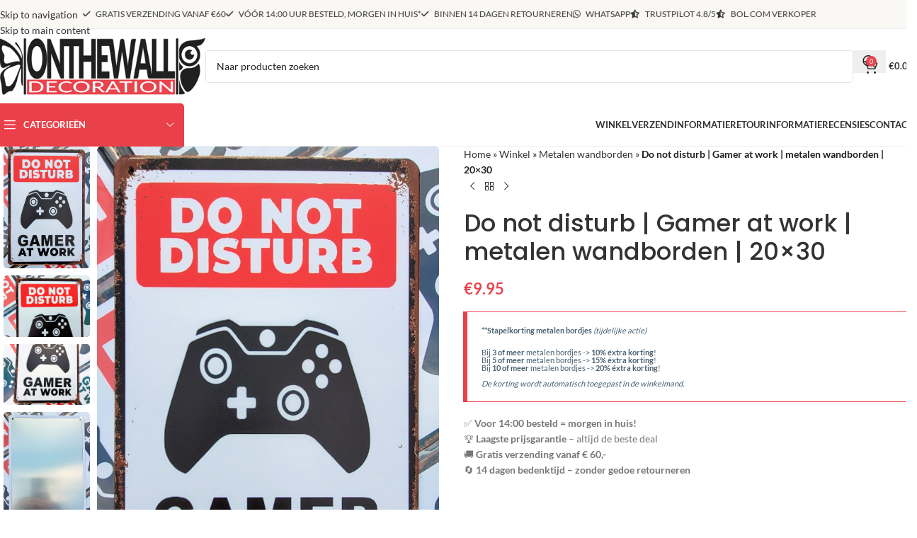

--- FILE ---
content_type: text/html; charset=UTF-8
request_url: https://onthewalldeco.com/winkel/do-not-disturb-gamer-at-work-20x30cm-metaal/
body_size: 30453
content:
<!DOCTYPE html><html lang="nl-NL"><head><meta charset="UTF-8"><link rel="profile" href="https://gmpg.org/xfn/11"><link rel="pingback" href="https://onthewalldeco.com/xmlrpc.php"><meta name='robots' content='index, follow, max-image-preview:large, max-snippet:-1, max-video-preview:-1' /><title>Do not disturb | Gamer at work | metalen wandborden | 20x30 - Onthewall deco</title><link rel="canonical" href="https://onthewalldeco.com/winkel/do-not-disturb-gamer-at-work-20x30cm-metaal/" /><meta property="og:locale" content="nl_NL" /><meta property="og:type" content="article" /><meta property="og:title" content="Do not disturb | Gamer at work | metalen wandborden | 20x30 - Onthewall deco" /><meta property="og:description" content="Ben je op zoek naar leuke decoratie voor huis of tuin? Dan is deze metalen blikvanger helemaal geweldig. Met deze Do not" /><meta property="og:url" content="https://onthewalldeco.com/winkel/do-not-disturb-gamer-at-work-20x30cm-metaal/" /><meta property="og:site_name" content="Onthewall deco" /><meta property="article:publisher" content="https://www.facebook.com/onthewalldeco" /><meta property="article:modified_time" content="2026-01-11T19:07:04+00:00" /><meta property="og:image" content="https://onthewalldeco.com/wp-content/uploads/2022/03/do-not-disturb-gamer-at-work-20x30-810666.jpg" /><meta property="og:image:width" content="850" /><meta property="og:image:height" content="1200" /><meta property="og:image:type" content="image/jpeg" /><meta name="twitter:card" content="summary_large_image" /><meta name="twitter:label1" content="Geschatte leestijd" /><meta name="twitter:data1" content="1 minuut" /> <script type="application/ld+json" class="yoast-schema-graph">{"@context":"https://schema.org","@graph":[{"@type":"WebPage","@id":"https://onthewalldeco.com/winkel/do-not-disturb-gamer-at-work-20x30cm-metaal/","url":"https://onthewalldeco.com/winkel/do-not-disturb-gamer-at-work-20x30cm-metaal/","name":"Do not disturb | Gamer at work | metalen wandborden | 20x30 - Onthewall deco","isPartOf":{"@id":"https://onthewalldeco.com/#website"},"primaryImageOfPage":{"@id":"https://onthewalldeco.com/winkel/do-not-disturb-gamer-at-work-20x30cm-metaal/#primaryimage"},"image":{"@id":"https://onthewalldeco.com/winkel/do-not-disturb-gamer-at-work-20x30cm-metaal/#primaryimage"},"thumbnailUrl":"https://onthewalldeco.com/wp-content/uploads/2022/03/do-not-disturb-gamer-at-work-20x30-810666.jpg","datePublished":"2022-03-02T16:27:08+00:00","dateModified":"2026-01-11T19:07:04+00:00","breadcrumb":{"@id":"https://onthewalldeco.com/winkel/do-not-disturb-gamer-at-work-20x30cm-metaal/#breadcrumb"},"inLanguage":"nl-NL","potentialAction":[{"@type":"ReadAction","target":["https://onthewalldeco.com/winkel/do-not-disturb-gamer-at-work-20x30cm-metaal/"]}]},{"@type":"ImageObject","inLanguage":"nl-NL","@id":"https://onthewalldeco.com/winkel/do-not-disturb-gamer-at-work-20x30cm-metaal/#primaryimage","url":"https://onthewalldeco.com/wp-content/uploads/2022/03/do-not-disturb-gamer-at-work-20x30-810666.jpg","contentUrl":"https://onthewalldeco.com/wp-content/uploads/2022/03/do-not-disturb-gamer-at-work-20x30-810666.jpg","width":850,"height":1200,"caption":"Metalen wandbord Do not disturb gamer at work 810666 20x30cm metaal"},{"@type":"BreadcrumbList","@id":"https://onthewalldeco.com/winkel/do-not-disturb-gamer-at-work-20x30cm-metaal/#breadcrumb","itemListElement":[{"@type":"ListItem","position":1,"name":"Home","item":"https://onthewalldeco.com/"},{"@type":"ListItem","position":2,"name":"Winkel","item":"https://onthewalldeco.com/winkel/"},{"@type":"ListItem","position":3,"name":"Metalen wandborden","item":"https://onthewalldeco.com/categorie/metalen-wandborden/"},{"@type":"ListItem","position":4,"name":"Do not disturb | Gamer at work | metalen wandborden | 20&#215;30"}]},{"@type":"WebSite","@id":"https://onthewalldeco.com/#website","url":"https://onthewalldeco.com/","name":"Onthewall deco","description":"Huis &amp; tuin decoratie – vlinders, salamanders, uilen &amp; meer","publisher":{"@id":"https://onthewalldeco.com/#organization"},"potentialAction":[{"@type":"SearchAction","target":{"@type":"EntryPoint","urlTemplate":"https://onthewalldeco.com/?s={search_term_string}"},"query-input":{"@type":"PropertyValueSpecification","valueRequired":true,"valueName":"search_term_string"}}],"inLanguage":"nl-NL"},{"@type":"Organization","@id":"https://onthewalldeco.com/#organization","name":"Onthewall","url":"https://onthewalldeco.com/","logo":{"@type":"ImageObject","inLanguage":"nl-NL","@id":"https://onthewalldeco.com/#/schema/logo/image/","url":"https://onthewalldeco.com/wp-content/uploads/2020/09/cropped-logo_onthewalldeco_512x512.png","contentUrl":"https://onthewalldeco.com/wp-content/uploads/2020/09/cropped-logo_onthewalldeco_512x512.png","width":512,"height":512,"caption":"Onthewall"},"image":{"@id":"https://onthewalldeco.com/#/schema/logo/image/"},"sameAs":["https://www.facebook.com/onthewalldeco","https://instagram.com/onthewalldeco"]}]}</script> <link rel='dns-prefetch' href='//capi-automation.s3.us-east-2.amazonaws.com' /><link rel='dns-prefetch' href='//fonts.googleapis.com' /><link rel="alternate" type="application/rss+xml" title="Onthewall deco &raquo; feed" href="https://onthewalldeco.com/feed/" /><link rel="alternate" type="application/rss+xml" title="Onthewall deco &raquo; reacties feed" href="https://onthewalldeco.com/comments/feed/" /><link rel="alternate" title="oEmbed (JSON)" type="application/json+oembed" href="https://onthewalldeco.com/wp-json/oembed/1.0/embed?url=https%3A%2F%2Fonthewalldeco.com%2Fwinkel%2Fdo-not-disturb-gamer-at-work-20x30cm-metaal%2F" /><link rel="alternate" title="oEmbed (XML)" type="text/xml+oembed" href="https://onthewalldeco.com/wp-json/oembed/1.0/embed?url=https%3A%2F%2Fonthewalldeco.com%2Fwinkel%2Fdo-not-disturb-gamer-at-work-20x30cm-metaal%2F&#038;format=xml" /><link data-optimized="2" rel="stylesheet" href="https://onthewalldeco.com/wp-content/litespeed/css/68f668431af4ab7e672ea27b98383d23.css?ver=572ce" /> <script type="text/javascript" src="https://onthewalldeco.com/wp-includes/js/jquery/jquery.min.js" id="jquery-core-js"></script> <script></script><link rel="https://api.w.org/" href="https://onthewalldeco.com/wp-json/" /><link rel="alternate" title="JSON" type="application/json" href="https://onthewalldeco.com/wp-json/wp/v2/product/3984" /><link rel="EditURI" type="application/rsd+xml" title="RSD" href="https://onthewalldeco.com/xmlrpc.php?rsd" /><link rel='shortlink' href='https://onthewalldeco.com/?p=3984' /><meta name="google-site-verification" content="h4ootRTkWthewfNVJpwVIJZ3PTQi1AapsXuJsj_QbGM" /> <script src="https://www.googletagmanager.com/gtag/js?id=UA-8391199-68" defer data-deferred="1"></script> <script src="[data-uri]" defer></script> <meta name="theme-color" content="rgb(246,248,252)"><meta name="viewport" content="width=device-width, initial-scale=1.0, maximum-scale=1.0, user-scalable=no">
<noscript><style>.woocommerce-product-gallery{ opacity: 1 !important; }</style></noscript><meta name="generator" content="Powered by WPBakery Page Builder - drag and drop page builder for WordPress."/><link rel="icon" href="https://onthewalldeco.com/wp-content/uploads/2020/09/cropped-logo_onthewalldeco_512x512-3-32x32.png" sizes="32x32" /><link rel="icon" href="https://onthewalldeco.com/wp-content/uploads/2020/09/cropped-logo_onthewalldeco_512x512-3-192x192.png" sizes="192x192" /><link rel="apple-touch-icon" href="https://onthewalldeco.com/wp-content/uploads/2020/09/cropped-logo_onthewalldeco_512x512-3-180x180.png" /><meta name="msapplication-TileImage" content="https://onthewalldeco.com/wp-content/uploads/2020/09/cropped-logo_onthewalldeco_512x512-3-270x270.png" />
<noscript><style>.wpb_animate_when_almost_visible { opacity: 1; }</style></noscript></head><body class="wp-singular product-template-default single single-product postid-3984 wp-theme-woodmart wp-child-theme-onthewall theme-woodmart woocommerce woocommerce-page woocommerce-no-js wrapper-wide  woodmart-ajax-shop-on notifications-sticky sticky-toolbar-on wd-sticky-btn-on wd-sticky-btn-on-mb wpb-js-composer js-comp-ver-8.7.2 vc_responsive"><div class="wd-skip-links">
<a href="#menu-hoofdmenu" class="wd-skip-navigation btn">
Skip to navigation					</a>
<a href="#main-content" class="wd-skip-content btn">
Skip to main content			</a></div><div class="wd-page-wrapper website-wrapper"><header class="whb-header whb-header_444330 whb-sticky-shadow whb-scroll-slide whb-sticky-clone"><div class="whb-main-header"><div class="whb-row whb-top-bar whb-not-sticky-row whb-with-bg whb-without-border whb-color-dark whb-flex-flex-middle"><div class="container"><div class="whb-flex-row whb-top-bar-inner"><div class="whb-column whb-col-left whb-column5 whb-visible-lg whb-empty-column"></div><div class="whb-column whb-col-center whb-column6 whb-visible-lg"><nav class="wd-header-nav wd-header-secondary-nav whb-8xh99yxaalryx86nyi5s text-center" role="navigation" aria-label="Header-list"><ul id="menu-header-list" class="menu wd-nav wd-nav-header wd-nav-secondary wd-style-separated wd-gap-s"><li id="menu-item-4714" class="menu-item menu-item-type-custom menu-item-object-custom menu-item-4714 item-level-0 menu-simple-dropdown wd-event-hover" ><a href="/verzendinformatie/" class="woodmart-nav-link"><span class="nav-link-text"><i class="fa fa-check"></i> Gratis verzending vanaf €60</span></a></li><li id="menu-item-4715" class="menu-item menu-item-type-post_type menu-item-object-page menu-item-4715 item-level-0 menu-simple-dropdown wd-event-hover" ><a href="https://onthewalldeco.com/verzendinformatie/" class="woodmart-nav-link"><span class="nav-link-text"><i class="fa fa-check"></i> Vóór 14:00 uur besteld, morgen in huis*</span></a></li><li id="menu-item-8278" class="menu-item menu-item-type-custom menu-item-object-custom menu-item-8278 item-level-0 menu-simple-dropdown wd-event-hover" ><a href="/retourinformatie/" class="woodmart-nav-link"><span class="nav-link-text"><i class="fa fa-check"></i> Binnen 14 dagen retourneren</span></a></li><li id="menu-item-4718" class="menu-item menu-item-type-custom menu-item-object-custom menu-item-4718 item-level-0 menu-simple-dropdown wd-event-hover" ><a href="https://wa.me/31654383321" class="woodmart-nav-link"><span class="nav-link-text"><i class="fa fa-whatsapp"></i> Whatsapp</span></a></li><li id="menu-item-7419" class="menu-item menu-item-type-custom menu-item-object-custom menu-item-7419 item-level-0 menu-simple-dropdown wd-event-hover" ><a href="https://nl.trustpilot.com/review/onthewalldeco.com" class="woodmart-nav-link"><span class="nav-link-text"><i class="fa fa-star-half-alt"></i> Trustpilot 4.8/5</span></a></li><li id="menu-item-4717" class="menu-item menu-item-type-post_type menu-item-object-page menu-item-4717 item-level-0 menu-simple-dropdown wd-event-hover" ><a href="https://onthewalldeco.com/recensies-van-klanten/" class="woodmart-nav-link"><span class="nav-link-text"><i class="fa fa-star-half-alt"></i> Bol.com verkoper</span></a></li></ul></nav></div><div class="whb-column whb-col-right whb-column7 whb-visible-lg whb-empty-column"></div><div class="whb-column whb-col-mobile whb-column_mobile1 whb-hidden-lg"><nav class="wd-header-nav wd-header-secondary-nav  wd-inline" role="navigation" aria-label="Header-list"><ul id="menu-header-list-1" class="menu wd-nav wd-nav-header wd-nav-secondary wd-style-default wd-gap-s"><li class="menu-item menu-item-type-custom menu-item-object-custom menu-item-4714 item-level-0 menu-simple-dropdown wd-event-hover" ><a href="/verzendinformatie/" class="woodmart-nav-link"><span class="nav-link-text"><i class="fa fa-check"></i> Gratis verzending vanaf €60</span></a></li><li class="menu-item menu-item-type-post_type menu-item-object-page menu-item-4715 item-level-0 menu-simple-dropdown wd-event-hover" ><a href="https://onthewalldeco.com/verzendinformatie/" class="woodmart-nav-link"><span class="nav-link-text"><i class="fa fa-check"></i> Vóór 14:00 uur besteld, morgen in huis*</span></a></li><li class="menu-item menu-item-type-custom menu-item-object-custom menu-item-8278 item-level-0 menu-simple-dropdown wd-event-hover" ><a href="/retourinformatie/" class="woodmart-nav-link"><span class="nav-link-text"><i class="fa fa-check"></i> Binnen 14 dagen retourneren</span></a></li><li class="menu-item menu-item-type-custom menu-item-object-custom menu-item-4718 item-level-0 menu-simple-dropdown wd-event-hover" ><a href="https://wa.me/31654383321" class="woodmart-nav-link"><span class="nav-link-text"><i class="fa fa-whatsapp"></i> Whatsapp</span></a></li><li class="menu-item menu-item-type-custom menu-item-object-custom menu-item-7419 item-level-0 menu-simple-dropdown wd-event-hover" ><a href="https://nl.trustpilot.com/review/onthewalldeco.com" class="woodmart-nav-link"><span class="nav-link-text"><i class="fa fa-star-half-alt"></i> Trustpilot 4.8/5</span></a></li><li class="menu-item menu-item-type-post_type menu-item-object-page menu-item-4717 item-level-0 menu-simple-dropdown wd-event-hover" ><a href="https://onthewalldeco.com/recensies-van-klanten/" class="woodmart-nav-link"><span class="nav-link-text"><i class="fa fa-star-half-alt"></i> Bol.com verkoper</span></a></li></ul></nav></div></div></div></div><div class="whb-row whb-general-header whb-not-sticky-row whb-without-bg whb-without-border whb-color-dark whb-flex-flex-middle"><div class="container"><div class="whb-flex-row whb-general-header-inner"><div class="whb-column whb-col-left whb-column8 whb-visible-lg"><div class="site-logo whb-gs8bcnxektjsro21n657">
<a href="https://onthewalldeco.com/" class="wd-logo wd-main-logo" rel="home" aria-label="Site logo">
<img src="https://onthewalldeco.com/wp-content/uploads/2020/09/logo_onthewalldeco_400_white.jpg" alt="Onthewall deco" style="max-width: 300px;" loading="lazy" />	</a></div></div><div class="whb-column whb-col-center whb-column9 whb-visible-lg"><div class="wd-search-form  wd-header-search-form wd-display-full-screen-2 whb-9x1ytaxq7aphtb3npidp"><form role="search" method="get" class="searchform  wd-style-with-bg" action="https://onthewalldeco.com/"  autocomplete="off">
<input type="text" class="s" placeholder="Naar producten zoeken" value="" name="s" aria-label="Zoeken" title="Naar producten zoeken" required/>
<input type="hidden" name="post_type" value="product"><span tabindex="0" aria-label="Verwijder zoekresultaten" class="wd-clear-search wd-role-btn wd-hide"></span>
<button type="submit" class="searchsubmit">
<span>
Zoeken		</span>
</button></form></div></div><div class="whb-column whb-col-right whb-column10 whb-visible-lg"><div class="whb-space-element whb-d6tcdhggjbqbrs217tl1 " style="width:15px;"></div><div class="wd-header-my-account wd-tools-element wd-event-hover wd-design-1 wd-account-style-text login-side-opener whb-vssfpylqqax9pvkfnxoz">
<a href="https://onthewalldeco.com/mijn-account/" title="Mijn account">
<span class="wd-tools-icon">
</span>
<span class="wd-tools-text">
Inloggen / Registreren			</span></a></div><div class="wd-header-cart wd-tools-element wd-design-2 cart-widget-opener whb-nedhm962r512y1xz9j06">
<a href="https://onthewalldeco.com/winkelmand/" title="Winkelwagen">
<span class="wd-tools-icon">
<span class="wd-cart-number wd-tools-count">0 <span>artikelen</span></span>
</span>
<span class="wd-tools-text">
<span class="wd-cart-subtotal"><span class="woocommerce-Price-amount amount"><bdi><span class="woocommerce-Price-currencySymbol">&euro;</span>0.00</bdi></span></span>
</span></a></div></div><div class="whb-column whb-mobile-left whb-column_mobile2 whb-hidden-lg"><div class="wd-tools-element wd-header-mobile-nav wd-style-text wd-design-1 whb-g1k0m1tib7raxrwkm1t3">
<a href="#" rel="nofollow" aria-label="Open mobile menu">
<span class="wd-tools-icon">
</span><span class="wd-tools-text">Menu</span></a></div></div><div class="whb-column whb-mobile-center whb-column_mobile3 whb-hidden-lg"><div class="site-logo whb-lt7vdqgaccmapftzurvt">
<a href="https://onthewalldeco.com/" class="wd-logo wd-main-logo" rel="home" aria-label="Site logo">
<img src="https://onthewalldeco.com/wp-content/uploads/2020/09/logo_onthewalldeco_400_white.jpg" alt="Onthewall deco" style="max-width: 190px;" loading="lazy" />	</a></div></div><div class="whb-column whb-mobile-right whb-column_mobile4 whb-hidden-lg"><div class="wd-header-cart wd-tools-element wd-design-5 cart-widget-opener whb-trk5sfmvib0ch1s1qbtc">
<a href="https://onthewalldeco.com/winkelmand/" title="Winkelwagen">
<span class="wd-tools-icon">
<span class="wd-cart-number wd-tools-count">0 <span>artikelen</span></span>
</span>
<span class="wd-tools-text">
<span class="wd-cart-subtotal"><span class="woocommerce-Price-amount amount"><bdi><span class="woocommerce-Price-currencySymbol">&euro;</span>0.00</bdi></span></span>
</span></a></div></div></div></div></div><div class="whb-row whb-header-bottom whb-sticky-row whb-with-bg whb-border-fullwidth whb-color-dark whb-hidden-mobile whb-flex-flex-middle"><div class="container"><div class="whb-flex-row whb-header-bottom-inner"><div class="whb-column whb-col-left whb-column11 whb-visible-lg"><div class="wd-header-cats wd-style-1 wd-event-hover whb-wjlcubfdmlq3d7jvmt23" role="navigation" aria-label="Header categories navigation">
<span class="menu-opener color-scheme-light has-bg">
<span class="menu-opener-icon"></span>
<span class="menu-open-label">
Categorieën		</span>
</span><div class="wd-dropdown wd-dropdown-cats"><ul id="menu-categorieen" class="menu wd-nav wd-nav-vertical wd-dis-act wd-design-default"><li id="menu-item-5359" class="menu-item menu-item-type-custom menu-item-object-custom menu-item-5359 item-level-0 menu-simple-dropdown wd-event-hover" ><a href="/winkel" class="woodmart-nav-link"><span class="wd-nav-icon fa fa-fal fa-th-list"></span><span class="nav-link-text">Toon alle producten</span></a></li><li id="menu-item-5326" class="menu-item menu-item-type-taxonomy menu-item-object-product_cat menu-item-5326 item-level-0 menu-simple-dropdown wd-event-hover" ><a href="https://onthewalldeco.com/categorie/koopjes/" class="woodmart-nav-link"><img width="48" height="48" src="https://onthewalldeco.com/wp-content/uploads/2024/06/onthewall_sale_icon.gif" class="wd-nav-img" alt="Koopjes" loading="lazy" decoding="async" /><span class="nav-link-text">Koopjes</span></a></li><li id="menu-item-5334" class="menu-item menu-item-type-taxonomy menu-item-object-product_cat menu-item-5334 item-level-0 menu-simple-dropdown wd-event-hover" ><a href="https://onthewalldeco.com/categorie/salamanders/" class="woodmart-nav-link"><img width="50" height="50" src="https://onthewalldeco.com/wp-content/uploads/2023/01/onthewall_lizard_icon.png" class="wd-nav-img" alt="Salamanders" loading="lazy" decoding="async" srcset="https://onthewalldeco.com/wp-content/uploads/2023/01/onthewall_lizard_icon.png 50w, https://onthewalldeco.com/wp-content/uploads/2023/01/onthewall_lizard_icon-25x25.png 25w" sizes="auto, (max-width: 50px) 100vw, 50px" /><span class="nav-link-text">Salamanders</span></a></li><li id="menu-item-5337" class="menu-item menu-item-type-taxonomy menu-item-object-product_cat menu-item-5337 item-level-0 menu-simple-dropdown wd-event-hover" ><a href="https://onthewalldeco.com/categorie/vlinders/" class="woodmart-nav-link"><img width="50" height="50" src="https://onthewalldeco.com/wp-content/uploads/2024/06/onthewall_butterfly_icon.png" class="wd-nav-img" alt="Vlinders" loading="lazy" decoding="async" srcset="https://onthewalldeco.com/wp-content/uploads/2024/06/onthewall_butterfly_icon.png 50w, https://onthewalldeco.com/wp-content/uploads/2024/06/onthewall_butterfly_icon-25x25.png 25w" sizes="auto, (max-width: 50px) 100vw, 50px" /><span class="nav-link-text">Vlinders</span></a></li><li id="menu-item-5335" class="menu-item menu-item-type-taxonomy menu-item-object-product_cat menu-item-5335 item-level-0 menu-simple-dropdown wd-event-hover" ><a href="https://onthewalldeco.com/categorie/uilen/" class="woodmart-nav-link"><img width="48" height="48" src="https://onthewalldeco.com/wp-content/uploads/2024/06/onthewall_owl_icon.png" class="wd-nav-img" alt="Uilen" loading="lazy" decoding="async" srcset="https://onthewalldeco.com/wp-content/uploads/2024/06/onthewall_owl_icon.png 48w, https://onthewalldeco.com/wp-content/uploads/2024/06/onthewall_owl_icon-25x25.png 25w" sizes="auto, (max-width: 48px) 100vw, 48px" /><span class="nav-link-text">Uilen</span></a></li><li id="menu-item-8359" class="menu-item menu-item-type-taxonomy menu-item-object-product_cat menu-item-8359 item-level-0 menu-simple-dropdown wd-event-hover" ><a href="https://onthewalldeco.com/categorie/katten/" class="woodmart-nav-link"><img width="50" height="50" src="https://onthewalldeco.com/wp-content/uploads/2025/02/onthewall_kat_poes_icon.png" class="wd-nav-img" alt="Katten" loading="lazy" decoding="async" /><span class="nav-link-text">Katten</span></a></li><li id="menu-item-5336" class="menu-item menu-item-type-taxonomy menu-item-object-product_cat menu-item-5336 item-level-0 menu-simple-dropdown wd-event-hover" ><a href="https://onthewalldeco.com/categorie/vissen/" class="woodmart-nav-link"><img width="50" height="50" src="https://onthewalldeco.com/wp-content/uploads/2024/06/onthewall_fish_icon.png" class="wd-nav-img" alt="Vissen" loading="lazy" decoding="async" srcset="https://onthewalldeco.com/wp-content/uploads/2024/06/onthewall_fish_icon.png 50w, https://onthewalldeco.com/wp-content/uploads/2024/06/onthewall_fish_icon-25x25.png 25w" sizes="auto, (max-width: 50px) 100vw, 50px" /><span class="nav-link-text">Vissen</span></a></li><li id="menu-item-9395" class="menu-item menu-item-type-taxonomy menu-item-object-product_cat menu-item-9395 item-level-0 menu-simple-dropdown wd-event-hover" ><a href="https://onthewalldeco.com/categorie/libellen/" class="woodmart-nav-link"><img width="64" height="64" src="https://onthewalldeco.com/wp-content/uploads/2024/06/onthewall_dragonfly_icon.png" class="wd-nav-img" alt="Libellen" loading="lazy" decoding="async" srcset="https://onthewalldeco.com/wp-content/uploads/2024/06/onthewall_dragonfly_icon.png 64w, https://onthewalldeco.com/wp-content/uploads/2024/06/onthewall_dragonfly_icon-25x25.png 25w" sizes="auto, (max-width: 64px) 100vw, 64px" /><span class="nav-link-text">Libellen</span></a></li><li id="menu-item-5332" class="menu-item menu-item-type-taxonomy menu-item-object-product_cat menu-item-5332 item-level-0 menu-simple-dropdown wd-event-hover" ><a href="https://onthewalldeco.com/categorie/ornamenten/" class="woodmart-nav-link"><img width="64" height="64" src="https://onthewalldeco.com/wp-content/uploads/2024/06/onthewall_decor_icon.png" class="wd-nav-img" alt="Ornamenten" loading="lazy" decoding="async" /><span class="nav-link-text">Ornamenten</span></a></li><li id="menu-item-5338" class="menu-item menu-item-type-taxonomy menu-item-object-product_cat menu-item-5338 item-level-0 menu-simple-dropdown wd-event-hover" ><a href="https://onthewalldeco.com/categorie/zonnen/" class="woodmart-nav-link"><img width="50" height="50" src="https://onthewalldeco.com/wp-content/uploads/2024/06/onthewall_sun_icon.png" class="wd-nav-img" alt="Zonnen" loading="lazy" decoding="async" srcset="https://onthewalldeco.com/wp-content/uploads/2024/06/onthewall_sun_icon.png 50w, https://onthewalldeco.com/wp-content/uploads/2024/06/onthewall_sun_icon-25x25.png 25w" sizes="auto, (max-width: 50px) 100vw, 50px" /><span class="nav-link-text">Zonnen</span></a></li><li id="menu-item-5327" class="menu-item menu-item-type-taxonomy menu-item-object-product_cat menu-item-5327 item-level-0 menu-simple-dropdown wd-event-hover" ><a href="https://onthewalldeco.com/categorie/levensbomen/" class="woodmart-nav-link"><img width="50" height="50" src="https://onthewalldeco.com/wp-content/uploads/2024/06/onthewall_tree_icon.png" class="wd-nav-img" alt="Levensbomen" loading="lazy" decoding="async" /><span class="nav-link-text">Levensbomen</span></a></li><li id="menu-item-5329" class="menu-item menu-item-type-taxonomy menu-item-object-product_cat menu-item-5329 item-level-0 menu-simple-dropdown wd-event-hover" ><a href="https://onthewalldeco.com/categorie/lieveheersbeestjes/" class="woodmart-nav-link"><img width="50" height="50" src="https://onthewalldeco.com/wp-content/uploads/2024/06/onthewall_ladybug_icon.png" class="wd-nav-img" alt="Lieveheersbeestjes" loading="lazy" decoding="async" srcset="https://onthewalldeco.com/wp-content/uploads/2024/06/onthewall_ladybug_icon.png 50w, https://onthewalldeco.com/wp-content/uploads/2024/06/onthewall_ladybug_icon-25x25.png 25w" sizes="auto, (max-width: 50px) 100vw, 50px" /><span class="nav-link-text">Lieveheersbeestjes</span></a></li><li id="menu-item-5331" class="menu-item menu-item-type-taxonomy menu-item-object-product_cat menu-item-5331 item-level-0 menu-simple-dropdown wd-event-hover" ><a href="https://onthewalldeco.com/categorie/mieren/" class="woodmart-nav-link"><img width="50" height="50" src="https://onthewalldeco.com/wp-content/uploads/2024/06/onthewall_ant_icon.png" class="wd-nav-img" alt="Mieren" loading="lazy" decoding="async" /><span class="nav-link-text">Mieren</span></a></li><li id="menu-item-5330" class="menu-item menu-item-type-taxonomy menu-item-object-product_cat current-product-ancestor current-menu-parent current-product-parent menu-item-5330 item-level-0 menu-simple-dropdown wd-event-hover" ><a href="https://onthewalldeco.com/categorie/metalen-wandborden/" class="woodmart-nav-link"><img width="50" height="50" src="https://onthewalldeco.com/wp-content/uploads/2024/06/onthewall_metalplates_icon.png" class="wd-nav-img" alt="Metalen wandborden" loading="lazy" decoding="async" /><span class="nav-link-text">Metalen wandborden</span></a></li><li id="menu-item-8459" class="menu-item menu-item-type-taxonomy menu-item-object-product_cat menu-item-8459 item-level-0 menu-simple-dropdown wd-event-hover" ><a href="https://onthewalldeco.com/categorie/tassen/" class="woodmart-nav-link"><img width="48" height="48" src="https://onthewalldeco.com/wp-content/uploads/2025/03/icon-strandtassen-zomertassen-zwemtassen-e1741715341767.png" class="wd-nav-img" alt="Tassen" loading="lazy" decoding="async" /><span class="nav-link-text">Tassen</span></a></li><li id="menu-item-5333" class="menu-item menu-item-type-taxonomy menu-item-object-product_cat menu-item-5333 item-level-0 menu-simple-dropdown wd-event-hover" ><a href="https://onthewalldeco.com/categorie/overig/" class="woodmart-nav-link"><img width="48" height="48" src="https://onthewalldeco.com/wp-content/uploads/2024/06/onthewall_other_icon.png" class="wd-nav-img" alt="Overige" loading="lazy" decoding="async" /><span class="nav-link-text">Overige</span></a></li></ul></div></div></div><div class="whb-column whb-col-center whb-column12 whb-visible-lg whb-empty-column"></div><div class="whb-column whb-col-right whb-column13 whb-visible-lg"><nav class="wd-header-nav wd-header-main-nav text-right wd-design-1 whb-6kgdkbvf12frej4dofvj" role="navigation" aria-label="Hoofdnavigatie"><ul id="menu-hoofdmenu" class="menu wd-nav wd-nav-header wd-nav-main wd-style-separated wd-gap-s"><li id="menu-item-16" class="menu-item menu-item-type-post_type menu-item-object-page current_page_parent menu-item-16 item-level-0 menu-simple-dropdown wd-event-hover" ><a href="https://onthewalldeco.com/winkel/" class="woodmart-nav-link"><span class="nav-link-text">Winkel</span></a></li><li id="menu-item-8270" class="menu-item menu-item-type-post_type menu-item-object-page menu-item-8270 item-level-0 menu-simple-dropdown wd-event-hover" ><a href="https://onthewalldeco.com/verzendinformatie/" class="woodmart-nav-link"><span class="nav-link-text">Verzendinformatie</span></a></li><li id="menu-item-8269" class="menu-item menu-item-type-post_type menu-item-object-page menu-item-8269 item-level-0 menu-simple-dropdown wd-event-hover" ><a href="https://onthewalldeco.com/retourinformatie/" class="woodmart-nav-link"><span class="nav-link-text">Retourinformatie</span></a></li><li id="menu-item-3300" class="menu-item menu-item-type-post_type menu-item-object-page menu-item-3300 item-level-0 menu-simple-dropdown wd-event-hover" ><a href="https://onthewalldeco.com/recensies-van-klanten/" class="woodmart-nav-link"><span class="nav-link-text">Recensies</span></a></li><li id="menu-item-4724" class="menu-item menu-item-type-post_type menu-item-object-page menu-item-4724 item-level-0 menu-simple-dropdown wd-event-hover" ><a href="https://onthewalldeco.com/contact-met-onthewall/" class="woodmart-nav-link"><span class="nav-link-text">Contact</span></a></li></ul></nav></div><div class="whb-column whb-col-mobile whb-column_mobile5 whb-hidden-lg whb-empty-column"></div></div></div></div></div></header><div class="wd-page-content main-page-wrapper"><main id="main-content" class="wd-content-layout content-layout-wrapper wd-builder-off" role="main"><div class="wd-content-area site-content"><div id="product-3984" class="single-product-page single-product-content product-design-default tabs-location-summary tabs-type-accordion meta-location-after_tabs reviews-location-tabs wd-sticky-on product-sticky-on product-no-bg product type-product post-3984 status-publish first instock product_cat-metalen-wandborden product_tag-disturb product_tag-gamen product_tag-gamer product_tag-work has-post-thumbnail taxable shipping-taxable purchasable product-type-simple"><div class="container"><div class="woocommerce-notices-wrapper"></div><div class="product-image-summary-wrap"><div class="product-image-summary" ><div class="product-image-summary-inner wd-grid-g" style="--wd-col-lg:12;--wd-gap-lg:30px;--wd-gap-sm:20px;"><div class="product-images wd-grid-col" style="--wd-col-lg:6;--wd-col-md:6;--wd-col-sm:12;"><div class="woocommerce-product-gallery woocommerce-product-gallery--with-images woocommerce-product-gallery--columns-4 images wd-has-thumb thumbs-position-left wd-thumbs-wrap images image-action-zoom"><div class="wd-carousel-container wd-gallery-images"><div class="wd-carousel-inner"><figure class="woocommerce-product-gallery__wrapper wd-carousel wd-grid" data-autoheight="yes" style="--wd-col-lg:1;--wd-col-md:1;--wd-col-sm:1;"><div class="wd-carousel-wrap"><div class="wd-carousel-item"><figure data-thumb="https://onthewalldeco.com/wp-content/uploads/2022/03/do-not-disturb-gamer-at-work-20x30-810666-150x212.jpg" data-thumb-alt="Metalen wandbord Do not disturb gamer at work 810666 20x30cm metaal" class="woocommerce-product-gallery__image"><a data-elementor-open-lightbox="no" href="https://onthewalldeco.com/wp-content/uploads/2022/03/do-not-disturb-gamer-at-work-20x30-810666.jpg"><img width="850" height="1200" src="https://onthewalldeco.com/wp-content/uploads/2022/03/do-not-disturb-gamer-at-work-20x30-810666.jpg" class="wp-post-image wp-post-image" alt="Metalen wandbord Do not disturb gamer at work 810666 20x30cm metaal" title="do-not-disturb-gamer-at-work-20x30-810666" data-caption="" data-src="https://onthewalldeco.com/wp-content/uploads/2022/03/do-not-disturb-gamer-at-work-20x30-810666.jpg" data-large_image="https://onthewalldeco.com/wp-content/uploads/2022/03/do-not-disturb-gamer-at-work-20x30-810666.jpg" data-large_image_width="850" data-large_image_height="1200" decoding="async" fetchpriority="high" srcset="https://onthewalldeco.com/wp-content/uploads/2022/03/do-not-disturb-gamer-at-work-20x30-810666.jpg 850w, https://onthewalldeco.com/wp-content/uploads/2022/03/do-not-disturb-gamer-at-work-20x30-810666-150x212.jpg 150w, https://onthewalldeco.com/wp-content/uploads/2022/03/do-not-disturb-gamer-at-work-20x30-810666-213x300.jpg 213w, https://onthewalldeco.com/wp-content/uploads/2022/03/do-not-disturb-gamer-at-work-20x30-810666-725x1024.jpg 725w, https://onthewalldeco.com/wp-content/uploads/2022/03/do-not-disturb-gamer-at-work-20x30-810666-768x1084.jpg 768w" sizes="(max-width: 850px) 100vw, 850px" /></a></figure></div><div class="wd-carousel-item"><figure data-thumb="https://onthewalldeco.com/wp-content/uploads/2022/03/do-not-disturb-gamer-at-work-20x30-810666-2-150x106.jpg" data-thumb-alt="Metalen wandbord Do not disturb gamer at work 810666 20x30cm metaal detail 1" class="woocommerce-product-gallery__image">
<a data-elementor-open-lightbox="no" href="https://onthewalldeco.com/wp-content/uploads/2022/03/do-not-disturb-gamer-at-work-20x30-810666-2.jpg">
<img width="1200" height="850" src="https://onthewalldeco.com/wp-content/uploads/2022/03/do-not-disturb-gamer-at-work-20x30-810666-2.jpg" class="" alt="Metalen wandbord Do not disturb gamer at work 810666 20x30cm metaal detail 1" title="do-not-disturb-gamer-at-work-20x30-810666-2" data-caption="" data-src="https://onthewalldeco.com/wp-content/uploads/2022/03/do-not-disturb-gamer-at-work-20x30-810666-2.jpg" data-large_image="https://onthewalldeco.com/wp-content/uploads/2022/03/do-not-disturb-gamer-at-work-20x30-810666-2.jpg" data-large_image_width="1200" data-large_image_height="850" decoding="async" srcset="https://onthewalldeco.com/wp-content/uploads/2022/03/do-not-disturb-gamer-at-work-20x30-810666-2.jpg 1200w, https://onthewalldeco.com/wp-content/uploads/2022/03/do-not-disturb-gamer-at-work-20x30-810666-2-150x106.jpg 150w, https://onthewalldeco.com/wp-content/uploads/2022/03/do-not-disturb-gamer-at-work-20x30-810666-2-300x213.jpg 300w, https://onthewalldeco.com/wp-content/uploads/2022/03/do-not-disturb-gamer-at-work-20x30-810666-2-1024x725.jpg 1024w, https://onthewalldeco.com/wp-content/uploads/2022/03/do-not-disturb-gamer-at-work-20x30-810666-2-768x544.jpg 768w" sizes="(max-width: 1200px) 100vw, 1200px" />				</a></figure></div><div class="wd-carousel-item"><figure data-thumb="https://onthewalldeco.com/wp-content/uploads/2022/03/do-not-disturb-gamer-at-work-20x30-810666-3-150x106.jpg" data-thumb-alt="Metalen wandbord Do not disturb gamer at work 810666 20x30cm metaal detail 2" class="woocommerce-product-gallery__image">
<a data-elementor-open-lightbox="no" href="https://onthewalldeco.com/wp-content/uploads/2022/03/do-not-disturb-gamer-at-work-20x30-810666-3.jpg">
<img width="1200" height="850" src="https://onthewalldeco.com/wp-content/uploads/2022/03/do-not-disturb-gamer-at-work-20x30-810666-3.jpg" class="" alt="Metalen wandbord Do not disturb gamer at work 810666 20x30cm metaal detail 2" title="do-not-disturb-gamer-at-work-20x30-810666-3" data-caption="" data-src="https://onthewalldeco.com/wp-content/uploads/2022/03/do-not-disturb-gamer-at-work-20x30-810666-3.jpg" data-large_image="https://onthewalldeco.com/wp-content/uploads/2022/03/do-not-disturb-gamer-at-work-20x30-810666-3.jpg" data-large_image_width="1200" data-large_image_height="850" decoding="async" srcset="https://onthewalldeco.com/wp-content/uploads/2022/03/do-not-disturb-gamer-at-work-20x30-810666-3.jpg 1200w, https://onthewalldeco.com/wp-content/uploads/2022/03/do-not-disturb-gamer-at-work-20x30-810666-3-150x106.jpg 150w, https://onthewalldeco.com/wp-content/uploads/2022/03/do-not-disturb-gamer-at-work-20x30-810666-3-300x213.jpg 300w, https://onthewalldeco.com/wp-content/uploads/2022/03/do-not-disturb-gamer-at-work-20x30-810666-3-1024x725.jpg 1024w, https://onthewalldeco.com/wp-content/uploads/2022/03/do-not-disturb-gamer-at-work-20x30-810666-3-768x544.jpg 768w" sizes="(max-width: 1200px) 100vw, 1200px" />				</a></figure></div><div class="wd-carousel-item"><figure data-thumb="https://onthewalldeco.com/wp-content/uploads/2022/03/do-not-disturb-gamer-at-work-20x30-810666-4-150x212.jpg" data-thumb-alt="Metalen wandbord Do not disturb gamer at work 810666 20x30cm metaal achterkant" class="woocommerce-product-gallery__image">
<a data-elementor-open-lightbox="no" href="https://onthewalldeco.com/wp-content/uploads/2022/03/do-not-disturb-gamer-at-work-20x30-810666-4.jpg">
<img width="850" height="1200" src="https://onthewalldeco.com/wp-content/uploads/2022/03/do-not-disturb-gamer-at-work-20x30-810666-4.jpg" class="" alt="Metalen wandbord Do not disturb gamer at work 810666 20x30cm metaal achterkant" title="do-not-disturb-gamer-at-work-20x30-810666-4" data-caption="" data-src="https://onthewalldeco.com/wp-content/uploads/2022/03/do-not-disturb-gamer-at-work-20x30-810666-4.jpg" data-large_image="https://onthewalldeco.com/wp-content/uploads/2022/03/do-not-disturb-gamer-at-work-20x30-810666-4.jpg" data-large_image_width="850" data-large_image_height="1200" decoding="async" srcset="https://onthewalldeco.com/wp-content/uploads/2022/03/do-not-disturb-gamer-at-work-20x30-810666-4.jpg 850w, https://onthewalldeco.com/wp-content/uploads/2022/03/do-not-disturb-gamer-at-work-20x30-810666-4-150x212.jpg 150w, https://onthewalldeco.com/wp-content/uploads/2022/03/do-not-disturb-gamer-at-work-20x30-810666-4-213x300.jpg 213w, https://onthewalldeco.com/wp-content/uploads/2022/03/do-not-disturb-gamer-at-work-20x30-810666-4-725x1024.jpg 725w, https://onthewalldeco.com/wp-content/uploads/2022/03/do-not-disturb-gamer-at-work-20x30-810666-4-768x1084.jpg 768w" sizes="(max-width: 850px) 100vw, 850px" />				</a></figure></div></div></figure><div class="wd-nav-arrows wd-pos-sep wd-hover-1 wd-custom-style wd-icon-1"><div class="wd-btn-arrow wd-prev wd-disabled"><div class="wd-arrow-inner"></div></div><div class="wd-btn-arrow wd-next"><div class="wd-arrow-inner"></div></div></div><div class="product-additional-galleries"><div class="wd-show-product-gallery-wrap wd-action-btn wd-style-icon-bg-text wd-gallery-btn"><a href="#" rel="nofollow" class="woodmart-show-product-gallery"><span>Klik om te vergroten</span></a></div></div></div><div class="wd-nav-pagin-wrap text-center wd-style-shape wd-custom-style"><ul class="wd-nav-pagin"></ul></div></div><div class="wd-carousel-container wd-gallery-thumb"><div class="wd-carousel-inner"><div class="wd-carousel wd-grid" style="--wd-col-lg:4;--wd-col-md:4;--wd-col-sm:3;"><div class="wd-carousel-wrap"><div class="wd-carousel-item ">
<img data-lazyloaded="1" src="[data-uri]" width="150" height="212" data-src="https://onthewalldeco.com/wp-content/uploads/2022/03/do-not-disturb-gamer-at-work-20x30-810666-150x212.jpg" class="attachment-150x0 size-150x0" alt="Metalen wandbord Do not disturb gamer at work 810666 20x30cm metaal" decoding="async" data-srcset="https://onthewalldeco.com/wp-content/uploads/2022/03/do-not-disturb-gamer-at-work-20x30-810666-150x212.jpg 150w, https://onthewalldeco.com/wp-content/uploads/2022/03/do-not-disturb-gamer-at-work-20x30-810666-213x300.jpg 213w, https://onthewalldeco.com/wp-content/uploads/2022/03/do-not-disturb-gamer-at-work-20x30-810666-725x1024.jpg 725w, https://onthewalldeco.com/wp-content/uploads/2022/03/do-not-disturb-gamer-at-work-20x30-810666-768x1084.jpg 768w, https://onthewalldeco.com/wp-content/uploads/2022/03/do-not-disturb-gamer-at-work-20x30-810666.jpg 850w" data-sizes="(max-width: 150px) 100vw, 150px" /></div><div class="wd-carousel-item ">
<img data-lazyloaded="1" src="[data-uri]" width="150" height="106" data-src="https://onthewalldeco.com/wp-content/uploads/2022/03/do-not-disturb-gamer-at-work-20x30-810666-2-150x106.jpg" class="attachment-150x0 size-150x0" alt="Metalen wandbord Do not disturb gamer at work 810666 20x30cm metaal detail 1" decoding="async" data-srcset="https://onthewalldeco.com/wp-content/uploads/2022/03/do-not-disturb-gamer-at-work-20x30-810666-2-150x106.jpg 150w, https://onthewalldeco.com/wp-content/uploads/2022/03/do-not-disturb-gamer-at-work-20x30-810666-2-300x213.jpg 300w, https://onthewalldeco.com/wp-content/uploads/2022/03/do-not-disturb-gamer-at-work-20x30-810666-2-1024x725.jpg 1024w, https://onthewalldeco.com/wp-content/uploads/2022/03/do-not-disturb-gamer-at-work-20x30-810666-2-768x544.jpg 768w, https://onthewalldeco.com/wp-content/uploads/2022/03/do-not-disturb-gamer-at-work-20x30-810666-2.jpg 1200w" data-sizes="(max-width: 150px) 100vw, 150px" /></div><div class="wd-carousel-item ">
<img data-lazyloaded="1" src="[data-uri]" width="150" height="106" data-src="https://onthewalldeco.com/wp-content/uploads/2022/03/do-not-disturb-gamer-at-work-20x30-810666-3-150x106.jpg" class="attachment-150x0 size-150x0" alt="Metalen wandbord Do not disturb gamer at work 810666 20x30cm metaal detail 2" decoding="async" data-srcset="https://onthewalldeco.com/wp-content/uploads/2022/03/do-not-disturb-gamer-at-work-20x30-810666-3-150x106.jpg 150w, https://onthewalldeco.com/wp-content/uploads/2022/03/do-not-disturb-gamer-at-work-20x30-810666-3-300x213.jpg 300w, https://onthewalldeco.com/wp-content/uploads/2022/03/do-not-disturb-gamer-at-work-20x30-810666-3-1024x725.jpg 1024w, https://onthewalldeco.com/wp-content/uploads/2022/03/do-not-disturb-gamer-at-work-20x30-810666-3-768x544.jpg 768w, https://onthewalldeco.com/wp-content/uploads/2022/03/do-not-disturb-gamer-at-work-20x30-810666-3.jpg 1200w" data-sizes="(max-width: 150px) 100vw, 150px" /></div><div class="wd-carousel-item ">
<img data-lazyloaded="1" src="[data-uri]" width="150" height="212" data-src="https://onthewalldeco.com/wp-content/uploads/2022/03/do-not-disturb-gamer-at-work-20x30-810666-4-150x212.jpg" class="attachment-150x0 size-150x0" alt="Metalen wandbord Do not disturb gamer at work 810666 20x30cm metaal achterkant" decoding="async" data-srcset="https://onthewalldeco.com/wp-content/uploads/2022/03/do-not-disturb-gamer-at-work-20x30-810666-4-150x212.jpg 150w, https://onthewalldeco.com/wp-content/uploads/2022/03/do-not-disturb-gamer-at-work-20x30-810666-4-213x300.jpg 213w, https://onthewalldeco.com/wp-content/uploads/2022/03/do-not-disturb-gamer-at-work-20x30-810666-4-725x1024.jpg 725w, https://onthewalldeco.com/wp-content/uploads/2022/03/do-not-disturb-gamer-at-work-20x30-810666-4-768x1084.jpg 768w, https://onthewalldeco.com/wp-content/uploads/2022/03/do-not-disturb-gamer-at-work-20x30-810666-4.jpg 850w" data-sizes="(max-width: 150px) 100vw, 150px" /></div></div></div><div class="wd-nav-arrows wd-thumb-nav wd-custom-style wd-pos-sep wd-icon-1"><div class="wd-btn-arrow wd-prev wd-disabled"><div class="wd-arrow-inner"></div></div><div class="wd-btn-arrow wd-next"><div class="wd-arrow-inner"></div></div></div></div></div></div></div><div class="summary entry-summary text-left wd-grid-col" style="--wd-col-lg:6;--wd-col-md:6;--wd-col-sm:12;"><div class="summary-inner wd-set-mb reset-last-child"><div class="single-breadcrumbs-wrapper wd-grid-f"><div class="yoast-breadcrumb">
<span><span><a href="https://onthewalldeco.com/">Home</a></span> » <span><a href="https://onthewalldeco.com/winkel/">Winkel</a></span> » <span><a href="https://onthewalldeco.com/categorie/metalen-wandborden/">Metalen wandborden</a></span> » <span class="breadcrumb_last" aria-current="page"><strong>Do not disturb | Gamer at work | metalen wandborden | 20&#215;30</strong></span></span></div><div class="wd-products-nav"><div class="wd-event-hover">
<a class="wd-product-nav-btn wd-btn-prev" href="https://onthewalldeco.com/winkel/life-is-what-you-bake-it-egg-20x30cm-metaal/" aria-label="Vorig product"></a><div class="wd-dropdown">
<a href="https://onthewalldeco.com/winkel/life-is-what-you-bake-it-egg-20x30cm-metaal/" class="wd-product-nav-thumb">
<img data-lazyloaded="1" src="[data-uri]" width="150" height="150" data-src="https://onthewalldeco.com/wp-content/uploads/2022/03/life-is-what-you-bake-it-egg-20x30-810656-150x150.jpg" class="attachment-thumbnail size-thumbnail" alt="Metalen wandbord Life if what you bake it egg 810656" decoding="async" data-srcset="https://onthewalldeco.com/wp-content/uploads/2022/03/life-is-what-you-bake-it-egg-20x30-810656-150x150.jpg 150w, https://onthewalldeco.com/wp-content/uploads/2022/03/life-is-what-you-bake-it-egg-20x30-810656-600x600.jpg 600w" data-sizes="(max-width: 150px) 100vw, 150px" />				</a><div class="wd-product-nav-desc">
<a href="https://onthewalldeco.com/winkel/life-is-what-you-bake-it-egg-20x30cm-metaal/" class="wd-entities-title">
Life is | What you bake it egg | metalen wandborden | 20x30					</a><span class="price">
<span class="woocommerce-Price-amount amount"><bdi><span class="woocommerce-Price-currencySymbol">&euro;</span>9.95</bdi></span>					</span></div></div></div>
<a href="https://onthewalldeco.com/winkel/" class="wd-product-nav-btn wd-btn-back wd-tooltip">
<span>
Terug naar producten		</span>
</a><div class="wd-event-hover">
<a class="wd-product-nav-btn wd-btn-next" href="https://onthewalldeco.com/winkel/hello-summer-20x30cm-metaal/" aria-label="Volgend product"></a><div class="wd-dropdown">
<a href="https://onthewalldeco.com/winkel/hello-summer-20x30cm-metaal/" class="wd-product-nav-thumb">
<img data-lazyloaded="1" src="[data-uri]" width="150" height="150" data-src="https://onthewalldeco.com/wp-content/uploads/2022/03/hello-summer-20x30-810676-150x150.jpg" class="attachment-thumbnail size-thumbnail" alt="Hello summer metalen bordje 20x30 cm" decoding="async" data-srcset="https://onthewalldeco.com/wp-content/uploads/2022/03/hello-summer-20x30-810676-150x150.jpg 150w, https://onthewalldeco.com/wp-content/uploads/2022/03/hello-summer-20x30-810676-600x600.jpg 600w" data-sizes="(max-width: 150px) 100vw, 150px" />				</a><div class="wd-product-nav-desc">
<a href="https://onthewalldeco.com/winkel/hello-summer-20x30cm-metaal/" class="wd-entities-title">
Hello summer | metalen wandborden | 20x30					</a><span class="price">
<span class="woocommerce-Price-amount amount"><bdi><span class="woocommerce-Price-currencySymbol">&euro;</span>9.95</bdi></span>					</span></div></div></div></div></div><h1 class="product_title entry-title wd-entities-title">
Do not disturb | Gamer at work | metalen wandborden | 20&#215;30</h1><p class="price"><span class="woocommerce-Price-amount amount"><bdi><span class="woocommerce-Price-currencySymbol">&euro;</span>9.95</bdi></span></p><div class="product_custom_meta"><p><strong>**Stapelkorting metalen bordjes</strong> <em>(tijdelijke actie)</em></p><p class="mb0">Bij <strong>3 of meer</strong> metalen bordjes -> <strong>10% éxtra korting</strong>!</p><p class="mb0">Bij <strong>5 of meer</strong> metalen bordjes -> <strong>15% éxtra korting</strong>!</p><p class="mb0">Bij <strong>10 of meer</strong> metalen bordjes -> <strong>20% éxtra korting</strong>!</p><br /><em>De korting wordt automatisch toegepast in de winkelmand.</em></div><div class="wd-before-add-to-cart wd-entry-content"><div class="wpb-content-wrapper"><p><div class="vc_row wpb_row vc_row-fluid"><div class="wpb_column vc_column_container vc_col-sm-12"><div class="vc_column-inner"><div class="wpb_wrapper"><div class="wpb_text_column wpb_content_element color-scheme-dark" ><div class="wpb_wrapper"><div class="home_intro_pos_list"><ul><li>✅ <strong>Voor 14:00 besteld = morgen in huis!<br />
</strong></li><li>🏆 <strong>Laagste prijsgarantie</strong> – altijd de beste deal</li><li>🚚 <strong>Gratis verzending vanaf € 60,-</strong></li><li>🔄 <strong>14 dagen bedenktijd – zonder gedoe retourneren</strong></li></ul></div></div></div></div></div></div></div></p></div></div><p class="stock in-stock wd-style-with-bg"><span>Op voorraad</span></p><form class="cart" action="https://onthewalldeco.com/winkel/do-not-disturb-gamer-at-work-20x30cm-metaal/" method="post" enctype='multipart/form-data'><div class="quantity">
<input type="button" value="-" class="minus btn" aria-label="Decrease quantity" />
<label class="screen-reader-text" for="quantity_697122c403a09">Do not disturb | Gamer at work | metalen wandborden | 20x30 aantal</label>
<input
type="number"
id="quantity_697122c403a09"
class="input-text qty text"
value="1"
aria-label="Productaantal"
min="1"
max="13"
name="quantity"step="1"
placeholder=""
inputmode="numeric"
autocomplete="off"
><input type="button" value="+" class="plus btn" aria-label="Increase quantity" /></div><button type="submit" name="add-to-cart" value="3984" class="single_add_to_cart_button button alt">Toevoegen aan winkelwagen</button></form><div class="wd-after-add-to-cart wd-entry-content"><div class="wpb-content-wrapper"><p><div class="vc_row wpb_row vc_row-fluid"><div class="wpb_column vc_column_container vc_col-sm-12"><div class="vc_column-inner"><div class="wpb_wrapper"><div class="wpb_text_column wpb_content_element color-scheme-dark" ><div class="wpb_wrapper"><div class="home_intro_pos_list"><ul><li>📦 <strong>Direct uit eigen voorraad verzonden</strong></li><li>⭐ <strong>Uitstekende kwaliteit &amp; klantbeoordelingen</strong></li><li>🎁 <strong>Zorgvuldig verpakt voor veilige levering</strong></li><li>💳 <strong>Veilig &amp; eenvoudig betalen</strong></li></ul></div><div><a href="https://nl.trustpilot.com/review/onthewalldeco.com" target="_blank" rel="nofollow noopener"><img data-lazyloaded="1" src="[data-uri]" class="alignnone wp-image-6672 size-medium" style="max-width: 150px; width: 100%;" data-src="https://onthewalldeco.com/wp-content/uploads/2023/09/trustpilot_onthewalldeco_reviews-300x188.jpg" alt="trustpilot onthewall reviews decoration" /></a></div></div></div></div></div></div></div></p></div></div><div class="woocommerce-tabs wc-tabs-wrapper tabs-layout-accordion wd-opener-pos-right wd-opener-style-arrow wd-accordion wd-style-default" data-state="first" data-layout="accordion"><div class="wd-accordion-item"><div id="tab-item-title-description" class="wd-accordion-title tab-title-description wd-role-btn wd-active" data-accordion-index="description" tabindex="0"><div class="wd-accordion-title-text">
<span>
Beschrijving							</span></div><span class="wd-accordion-opener"></span></div><div class="entry-content woocommerce-Tabs-panel woocommerce-Tabs-panel--description wd-active wd-scroll wd-accordion-content" id="tab-description" role="tabpanel" aria-labelledby="tab-title-description" data-accordion-index="description"><div class="wc-tab-inner wd-entry-content wd-scroll-content"><p>Ben je op zoek naar <strong>leuke decoratie</strong> voor huis of tuin? Dan is deze <strong>metalen blikvanger</strong> helemaal geweldig. Met deze <strong>Do not disturb &#8211; Gamer at work</strong> print kun je iedere kamer of tuin sfeer brengen.</p><ul><li>Metalen wandbord</li><li>Maat: 30 x 20 cm</li><li>Stevige kwaliteit</li><li>Voor binnen en buiten</li><li>Gevouwen rand</li><li>Voorgeboorde ophanggaten</li><li>Ophangen of neerzetten</li><li>Ideaal als kado</li></ul><p>Verrijk een kamer of tuin met dit <strong>decoratieve wandbord</strong>! Eenvoudige montage middels schroeven, of een touwtje. Gebruik hiervoor de voorgeboorde ophang gaatjes.</p><p>Binnen 1 á 2 werkdagen bij jou in huis.</p></div></div></div><div class="wd-accordion-item"><div id="tab-item-title-additional_information" class="wd-accordion-title tab-title-additional_information wd-role-btn" data-accordion-index="additional_information" tabindex="0"><div class="wd-accordion-title-text">
<span>
Aanvullende informatie							</span></div><span class="wd-accordion-opener"></span></div><div class="entry-content woocommerce-Tabs-panel woocommerce-Tabs-panel--additional_information wd-scroll wd-accordion-content wd-single-attrs wd-style-table" id="tab-additional_information" role="tabpanel" aria-labelledby="tab-title-additional_information" data-accordion-index="additional_information"><div class="wc-tab-inner wd-entry-content wd-scroll-content"><table class="woocommerce-product-attributes shop_attributes" aria-label="Productgegevens"><tr class="woocommerce-product-attributes-item woocommerce-product-attributes-item--weight"><th class="woocommerce-product-attributes-item__label" scope="row">
<span class="wd-attr-name">
<span class="wd-attr-name-label">
Gewicht					</span>
</span></th><td class="woocommerce-product-attributes-item__value">
105 g</td></tr><tr class="woocommerce-product-attributes-item woocommerce-product-attributes-item--dimensions"><th class="woocommerce-product-attributes-item__label" scope="row">
<span class="wd-attr-name">
<span class="wd-attr-name-label">
Afmetingen					</span>
</span></th><td class="woocommerce-product-attributes-item__value">
20 &times; 30 &times; 0.1 cm</td></tr><tr class="woocommerce-product-attributes-item woocommerce-product-attributes-item--attribute_ean"><th class="woocommerce-product-attributes-item__label" scope="row">
<span class="wd-attr-name">
<span class="wd-attr-name-label">
Ean					</span>
</span></th><td class="woocommerce-product-attributes-item__value">
<span class="wd-attr-term"><p>7434650289271</p></span></td></tr></table></div></div></div><div class="wd-accordion-item"><div id="tab-item-title-wd_additional_tab" class="wd-accordion-title tab-title-wd_additional_tab wd-role-btn" data-accordion-index="wd_additional_tab" tabindex="0"><div class="wd-accordion-title-text">
<span>
Verzendinformatie							</span></div><span class="wd-accordion-opener"></span></div><div class="entry-content woocommerce-Tabs-panel woocommerce-Tabs-panel--wd_additional_tab wd-scroll wd-accordion-content" id="tab-wd_additional_tab" role="tabpanel" aria-labelledby="tab-title-wd_additional_tab" data-accordion-index="wd_additional_tab"><div class="wc-tab-inner wd-entry-content wd-scroll-content"><div class="wpb-content-wrapper"><p><div class="vc_row wpb_row vc_row-fluid"><div class="wpb_column vc_column_container vc_col-sm-12"><div class="vc_column-inner"><div class="wpb_wrapper"><div class="wpb_text_column wpb_content_element" ><div class="wpb_wrapper"><h1><strong>Snelle en Zorgvuldige Verzending</strong></h1><p><strong>Voor 14:00 uur besteld = dezelfde dag verzonden!</strong><br />
Bestel je vóór 14:00 uur? Dan wordt je bestelling dezelfde dag nog ingepakt en verzonden. In de meeste gevallen heb je jouw pakketje al de volgende dag in huis. Dit is afhankelijk van de bezorgdrukte bij PostNL.</p><p><strong>Altijd verzonden vanuit eigen voorraad</strong><br />
We verzenden al onze producten direct vanuit ons eigen magazijn. Mocht een product tijdelijk niet op voorraad zijn, dan zie je dat meteen in de webshop.</p><p><strong>Volg je bestelling met Track &amp; Trace</strong><br />
Zodra je bestelling onderweg is, ontvang je een Track &amp; Trace-code. Zo weet je precies wanneer PostNL bij je langskomt.</p><h3></h3><h3><strong>Duurzaam en Veilig Verpakt</strong></h3><p>We zorgen ervoor dat je bestelling stevig en met zorg wordt ingepakt:<br />
✅ <strong>Noppenfolie</strong> voor optimale bescherming<br />
✅ Extra karton waar nodig<br />
✅ Producten in een mooie (cadeau)verpakking<br />
✅ Brievenbuspakketjes in een bubbelenvelop</p><p>We proberen waar mogelijk karton te hergebruiken om verspilling te verminderen.</p><h3><strong>Verzendkosten</strong></h3><p><strong>Nederland</strong><br />
📦 €3,95<br />
🚚 <strong>Gratis verzending vanaf €60,-</strong></p><p><strong>België &amp; Duitsland</strong><br />
📦 €6,50<br />
🚚 <strong>Gratis verzending vanaf €120,-</strong></p><figure class="wp-block-image size-large is-resized"><img data-lazyloaded="1" src="[data-uri]" class="wp-image-5749 size-medium alignleft" style="width: 500px;" data-src="https://onthewalldeco.com/wp-content/uploads/2021/08/onthewalldeco_postnl_pakketjes-300x199.jpg" alt="Onthewall - pakketjes met decoratie voor huis tuin en terras" width="300" height="199" /><img data-lazyloaded="1" src="[data-uri]" class="wp-image-135 alignright" data-src="https://onthewalldeco.com/wp-content/uploads/2020/02/PostNL_Bezorgd1_516-1024x361.jpg" alt="Onthewall Decoratie bezorgt via postNl" width="278" height="97" /></figure><p>&nbsp;</p></div></div></div></div></div></div></p></div></div></div></div><div class="wd-accordion-item"><div id="tab-item-title-wd_additional_tab_2" class="wd-accordion-title tab-title-wd_additional_tab_2 wd-role-btn" data-accordion-index="wd_additional_tab_2" tabindex="0"><div class="wd-accordion-title-text">
<span>
Retourinformatie							</span></div><span class="wd-accordion-opener"></span></div><div class="entry-content woocommerce-Tabs-panel woocommerce-Tabs-panel--wd_additional_tab_2 wd-scroll wd-accordion-content" id="tab-wd_additional_tab_2" role="tabpanel" aria-labelledby="tab-title-wd_additional_tab_2" data-accordion-index="wd_additional_tab_2"><div class="wc-tab-inner wd-entry-content wd-scroll-content"><div class="wpb-content-wrapper"><div class="vc_row wpb_row vc_row-fluid"><div class="wpb_column vc_column_container vc_col-sm-12"><div class="vc_column-inner"><div class="wpb_wrapper"><div class="wpb_text_column wpb_content_element" ><div class="wpb_wrapper"><h1><strong>Retourneren &amp; Terugbetalingen</strong></h1><p>We hopen dat je blij bent met je aankoop! Mocht je toch niet helemaal tevreden zijn, dan kun je jouw bestelling binnen <strong>14 dagen na ontvangst</strong> zonder opgaaf van reden retourneren.</p><h3><strong>Hoe retourneer je een product?</strong></h3><p>1️⃣ <strong>Meld je retour aan</strong><br />
Stuur ons een e-mail (bijvoorbeeld als reactie op de bestelbevestiging) en vermeld daarin welk(e) artikel(en) je wilt retourneren.</p><p>2️⃣ <strong>Verpak je retour</strong><br />
Gebruik indien mogelijk de <strong>originele verpakking</strong> en hergebruik de noppenfolie of bubbelenveloppe voor extra bescherming.</p><p>3️⃣ <strong>Stuur je pakket naar:</strong><br />
<strong><br />
Onthewall</strong><br />
Grevelingenmeer 221<br />
1447 AP Purmerend<br />
Nederland</p><p>Zorg ervoor dat je een verzendbewijs met Track &amp; Trace bewaart totdat je retour is verwerkt.</p><hr /><h3><strong>Retourvoorwaarden</strong></h3><p>✅ Retourneren kan <strong>binnen 14 dagen na ontvangst</strong>, zonder opgaaf van reden.<br />
✅ Het product moet onbeschadigd en (indien mogelijk) in de originele verpakking worden teruggestuurd.<br />
✅ Wij betalen <strong>geen retourkosten</strong> – de kosten voor het terugsturen zijn voor eigen rekening.<br />
✅ Zodra wij je retour hebben ontvangen, betalen we je binnen <strong>2 werkdagen</strong> terug via de oorspronkelijke betaalmethode.</p><hr /><h3><strong>Veelgestelde vragen</strong></h3><p>🔹 <strong>Kan ik een artikel ruilen?</strong><br />
We bieden op dit moment geen directe omruilservice. Wil je een ander product? Stuur het ongewenste artikel retour en plaats een nieuwe bestelling.</p><p>🔹 <strong>Wat als mijn product beschadigd is geleverd?</strong><br />
Dat is natuurlijk niet de bedoeling! Neem direct contact met ons op via whatsapp of  info@onthewalldeco.com, zodat we samen een passende oplossing kunnen vinden.</p><p>🔹 <strong>Hoelang duurt de terugbetaling?</strong><br />
Binnen <strong>2 werkdagen</strong> na ontvangst van je retour storten we het aankoopbedrag terug. Afhankelijk van je bank kan het nog enkele dagen duren voordat het bedrag op je rekening staat.</p><p>Heb je nog vragen? Neem gerust contact met ons op, we helpen je graag! 😊</p></div></div></div></div></div></div></div></div></div></div><div class="wd-accordion-item"><div id="tab-item-title-wd_additional_tab_3" class="wd-accordion-title tab-title-wd_additional_tab_3 wd-role-btn" data-accordion-index="wd_additional_tab_3" tabindex="0"><div class="wd-accordion-title-text">
<span>
Recensies							</span></div><span class="wd-accordion-opener"></span></div><div class="entry-content woocommerce-Tabs-panel woocommerce-Tabs-panel--wd_additional_tab_3 wd-scroll wd-accordion-content" id="tab-wd_additional_tab_3" role="tabpanel" aria-labelledby="tab-title-wd_additional_tab_3" data-accordion-index="wd_additional_tab_3"><div class="wc-tab-inner wd-entry-content wd-scroll-content"><div class="vc_row wpb_row vc_row-fluid"><div class="wpb_column vc_column_container vc_col-sm-12"><div class="vc_column-inner"><div class="wpb_wrapper"><div class="wpb_text_column wpb_content_element" ><div class="wpb_wrapper"><p>Hieronder vind je enkele links naar pagina's met recensies.</p><p><strong>Trustpilot <a href="https://nl.trustpilot.com/review/onthewalldeco.com" target="_blank" rel="noreferrer noopener nofollow">https://nl.trustpilot.com/review/onthewalldeco.com</a></strong></p><p><strong>Facebook</strong> <a href="https://www.facebook.com/onthewalldeco/reviews" target="_blank" rel="noreferrer noopener nofollow">https://www.facebook.com/onthewalldeco/reviews</a></p><p><strong>Bol</strong> <a href="https://www.bol.com/nl/nl/v/onthewall/1488097/#ratings" target="_blank" rel="noreferrer noopener nofollow">https://www.bol.com/nl/nl/v/onthewall/1488097/#ratings</a></p><p><strong>Google</strong> <a href="https://g.page/Onthewalldeco/review?kd" target="_blank" rel="noreferrer noopener nofollow">https://g.page/Onthewalldeco/review?kd</a></p><p>&nbsp;</p><p><strong><br />Wil je zelf een recensie achterlaten?<br /></strong>Hier zijn wij natuurlijk heel blij mee. Gebruik hiervoor ook de bovenstaande links   .</p><p>&nbsp;</p><p><img data-lazyloaded="1" src="[data-uri]" decoding="async" class="wp-image-3291" data-src="https://onthewalldeco.com/wp-content/uploads/2021/08/onthewall_recensie_bol.png" alt="" width="417" height="268" data-id="3291" data-full-url="https://onthewalldeco.com/wp-content/uploads/2021/08/onthewall_recensie_bol.png" data-link="https://onthewalldeco.com/recensie-van-klanten/onthewall_recensie_bol/" data-srcset="https://onthewalldeco.com/wp-content/uploads/2021/08/onthewall_recensie_bol.png 1017w, https://onthewalldeco.com/wp-content/uploads/2021/08/onthewall_recensie_bol-150x96.png 150w, https://onthewalldeco.com/wp-content/uploads/2021/08/onthewall_recensie_bol-300x193.png 300w, https://onthewalldeco.com/wp-content/uploads/2021/08/onthewall_recensie_bol-768x494.png 768w" data-sizes="(max-width: 417px) 100vw, 417px" /><img data-lazyloaded="1" src="[data-uri]" decoding="async" class="wp-image-3290" data-src="https://onthewalldeco.com/wp-content/uploads/2021/08/onthewall_recensie_facebook-1024x889.png" alt="" width="309" height="268" data-id="3290" data-full-url="https://onthewalldeco.com/wp-content/uploads/2021/08/onthewall_recensie_facebook.png" data-link="https://onthewalldeco.com/recensie-van-klanten/onthewall_recensie_facebook/" data-srcset="https://onthewalldeco.com/wp-content/uploads/2021/08/onthewall_recensie_facebook-1024x889.png 1024w, https://onthewalldeco.com/wp-content/uploads/2021/08/onthewall_recensie_facebook-150x130.png 150w, https://onthewalldeco.com/wp-content/uploads/2021/08/onthewall_recensie_facebook-300x261.png 300w, https://onthewalldeco.com/wp-content/uploads/2021/08/onthewall_recensie_facebook-768x667.png 768w, https://onthewalldeco.com/wp-content/uploads/2021/08/onthewall_recensie_facebook.png 1034w" data-sizes="(max-width: 309px) 100vw, 309px" /></p><figure class="wp-block-gallery columns-2 is-cropped"><ul class="blocks-gallery-grid"><li class="blocks-gallery-item"> </li></ul></figure></div></div></div></div></div></div></div></div></div></div></div></div></div></div></div></div><div class="wd-before-product-tabs"><div class="container"><div class="product_meta wd-layout-inline">
<span class="sku_wrapper">
<span class="meta-label">
Artikelnummer:			</span>
<span class="sku">
810666			</span>
</span>
<span class="posted_in"><span class="meta-label">Categorie:</span> <a href="https://onthewalldeco.com/categorie/metalen-wandborden/" rel="tag">Metalen wandborden</a></span>
<span class="tagged_as"><span class="meta-label">Tags:</span> <a href="https://onthewalldeco.com/tag/disturb/" rel="tag">disturb</a><span class="meta-sep">,</span> <a href="https://onthewalldeco.com/tag/gamen/" rel="tag">gamen</a><span class="meta-sep">,</span> <a href="https://onthewalldeco.com/tag/gamer/" rel="tag">gamer</a><span class="meta-sep">,</span> <a href="https://onthewalldeco.com/tag/work/" rel="tag">work</a></span></div><div
class=" wd-social-icons  wd-style-default wd-size-small social-share wd-shape-circle product-share wd-layout-inline text-left">
<span class="wd-label share-title">Deel dit artikel</span>
<a rel="noopener noreferrer nofollow" href="https://www.facebook.com/sharer/sharer.php?u=https://onthewalldeco.com/winkel/do-not-disturb-gamer-at-work-20x30cm-metaal/" target="_blank" class=" wd-social-icon social-facebook" aria-label="Facebook sociale link">
<span class="wd-icon"></span>
</a>
<a rel="noopener noreferrer nofollow" href="https://x.com/share?url=https://onthewalldeco.com/winkel/do-not-disturb-gamer-at-work-20x30cm-metaal/" target="_blank" class=" wd-social-icon social-twitter" aria-label="X social link">
<span class="wd-icon"></span>
</a>
<a rel="noopener noreferrer nofollow" href="https://pinterest.com/pin/create/button/?url=https://onthewalldeco.com/winkel/do-not-disturb-gamer-at-work-20x30cm-metaal/&media=https://onthewalldeco.com/wp-content/uploads/2022/03/do-not-disturb-gamer-at-work-20x30-810666.jpg&description=Do+not+disturb+%7C+Gamer+at+work+%7C+metalen+wandborden+%7C+20%26%23215%3B30" target="_blank" class=" wd-social-icon social-pinterest" aria-label="Pinterest sociale link">
<span class="wd-icon"></span>
</a>
<a rel="noopener noreferrer nofollow" href="https://www.linkedin.com/shareArticle?mini=true&url=https://onthewalldeco.com/winkel/do-not-disturb-gamer-at-work-20x30cm-metaal/" target="_blank" class=" wd-social-icon social-linkedin" aria-label="Linkedin sociale link">
<span class="wd-icon"></span>
</a>
<a rel="noopener noreferrer nofollow" href="https://api.whatsapp.com/send?text=https%3A%2F%2Fonthewalldeco.com%2Fwinkel%2Fdo-not-disturb-gamer-at-work-20x30cm-metaal%2F" target="_blank" class="wd-hide-md  wd-social-icon social-whatsapp" aria-label="WhatsApp sociale link">
<span class="wd-icon"></span>
</a><a rel="noopener noreferrer nofollow" href="whatsapp://send?text=https%3A%2F%2Fonthewalldeco.com%2Fwinkel%2Fdo-not-disturb-gamer-at-work-20x30cm-metaal%2F" target="_blank" class="wd-hide-lg  wd-social-icon social-whatsapp" aria-label="WhatsApp sociale link">
<span class="wd-icon"></span>
</a>
<a rel="noopener noreferrer nofollow" href="https://telegram.me/share/url?url=https://onthewalldeco.com/winkel/do-not-disturb-gamer-at-work-20x30cm-metaal/" target="_blank" class=" wd-social-icon social-tg" aria-label="Telegram sociale link">
<span class="wd-icon"></span>
</a></div></div></div><div class="container related-and-upsells"><div id="carousel-446" class="wd-carousel-container  upsells-carousel wd-wpb with-title  wd-products-element wd-products products wd-products-with-bg"><h2 class="wd-el-title title slider-title element-title"><span>Andere suggesties&hellip;</span></h2><div class="wd-carousel-inner"><div class=" wd-carousel wd-grid" data-scroll_per_page="yes" style="--wd-col-lg:6;--wd-col-md:4;--wd-col-sm:2;--wd-gap-lg:20px;--wd-gap-sm:10px;"><div class="wd-carousel-wrap"><div class="wd-carousel-item"><div class="wd-product wd-hover-buttons-on-hover product-grid-item product type-product post-7777 status-publish instock product_cat-metalen-wandborden product_tag-game product_tag-gamer product_tag-gameroom has-post-thumbnail taxable shipping-taxable purchasable product-type-simple" data-loop="1" data-id="7777"><div class="product-wrapper"><div class="product-element-top wd-quick-shop">
<a href="https://onthewalldeco.com/winkel/beware-of-the-angry-gamer-metalen-wandbord-20x30cm-gamer-gameroom/" class="product-image-link" tabindex="-1" aria-label="Beware of the angry gamer | metalen wandbord | 20x30cm | Gamer | Gameroom">
<img data-lazyloaded="1" src="[data-uri]" width="600" height="600" data-src="https://onthewalldeco.com/wp-content/uploads/2024/08/beware-of-the-angry-gamer-metalen-wandbord-onthewall-huis-tuin-terras-decoratie-600x600.jpg" class="attachment-woocommerce_thumbnail size-woocommerce_thumbnail" alt="beware of the angry gamer metalen wandbord onthewall huis terras decoratie" decoding="async" data-srcset="https://onthewalldeco.com/wp-content/uploads/2024/08/beware-of-the-angry-gamer-metalen-wandbord-onthewall-huis-tuin-terras-decoratie-600x600.jpg 600w, https://onthewalldeco.com/wp-content/uploads/2024/08/beware-of-the-angry-gamer-metalen-wandbord-onthewall-huis-tuin-terras-decoratie-150x150.jpg 150w" data-sizes="(max-width: 600px) 100vw, 600px" />		</a><div class="hover-img">
<img data-lazyloaded="1" src="[data-uri]" width="600" height="600" data-src="https://onthewalldeco.com/wp-content/uploads/2024/08/beware-of-the-angry-gamer-metalen-wandbord-onthewall-huis-tuin-terras-decoratie-2-600x600.jpg" class="attachment-woocommerce_thumbnail size-woocommerce_thumbnail" alt="beware of the angry gamer metalen wandbord onthewall huis terras decoratie" decoding="async" data-srcset="https://onthewalldeco.com/wp-content/uploads/2024/08/beware-of-the-angry-gamer-metalen-wandbord-onthewall-huis-tuin-terras-decoratie-2-600x600.jpg 600w, https://onthewalldeco.com/wp-content/uploads/2024/08/beware-of-the-angry-gamer-metalen-wandbord-onthewall-huis-tuin-terras-decoratie-2-150x150.jpg 150w" data-sizes="(max-width: 600px) 100vw, 600px" /></div><div class="wd-buttons wd-pos-r-t"></div></div><div class="product-element-bottom"><div class="wd-product-header"><h3 class="wd-entities-title"><a href="https://onthewalldeco.com/winkel/beware-of-the-angry-gamer-metalen-wandbord-20x30cm-gamer-gameroom/">Beware of the angry gamer | metalen wandbord | 20x30cm | Gamer | Gameroom</a></h3></div><div class="wd-product-cats">
<a href="https://onthewalldeco.com/categorie/metalen-wandborden/" rel="tag">Metalen wandborden</a></div><div class="wrap-price">
<span class="price"><span class="woocommerce-Price-amount amount"><bdi><span class="woocommerce-Price-currencySymbol">&euro;</span>9.95</bdi></span></span></div><div class="wd-product-footer"><div class="wd-add-btn wd-add-btn-replace">
<a href="/winkel/do-not-disturb-gamer-at-work-20x30cm-metaal/?add-to-cart=7777" aria-describedby="woocommerce_loop_add_to_cart_link_describedby_7777" data-quantity="1" class="button product_type_simple add_to_cart_button ajax_add_to_cart add-to-cart-loop" data-product_id="7777" data-product_sku="810976" aria-label="Toevoegen aan winkelwagen: &ldquo;Beware of the angry gamer | metalen wandbord | 20x30cm | Gamer | Gameroom&ldquo;" rel="nofollow" data-success_message="&ldquo;Beware of the angry gamer | metalen wandbord | 20x30cm | Gamer | Gameroom&rdquo; is toegevoegd aan je winkelwagen" role="button"><span>Toevoegen aan winkelwagen</span></a>	<span id="woocommerce_loop_add_to_cart_link_describedby_7777" class="screen-reader-text">
</span></div><div class="wd-action-buttons"><div class="quick-view wd-action-btn wd-style-icon wd-quick-view-icon wd-tooltip">
<a
href="https://onthewalldeco.com/winkel/beware-of-the-angry-gamer-metalen-wandbord-20x30cm-gamer-gameroom/"
class="open-quick-view quick-view-button"
rel="nofollow"
data-id="7777"
>Snel bekijken</a></div></div></div></div></div></div></div><div class="wd-carousel-item"><div class="wd-product wd-hover-buttons-on-hover product-grid-item product type-product post-7774 status-publish instock product_cat-metalen-wandborden product_tag-game product_tag-gamer product_tag-gameroom has-post-thumbnail taxable shipping-taxable purchasable product-type-simple" data-loop="2" data-id="7774"><div class="product-wrapper"><div class="product-element-top wd-quick-shop">
<a href="https://onthewalldeco.com/winkel/eat-sleep-game-repeat-metalen-wandbord-20x30cm-gamer-gameroom/" class="product-image-link" tabindex="-1" aria-label="Eat Sleep Game Repeat | metalen wandbord | 20x30cm | Gamer | Gameroom">
<img data-lazyloaded="1" src="[data-uri]" width="600" height="600" data-src="https://onthewalldeco.com/wp-content/uploads/2024/08/eat-sleep-game-repeat-gamer-metalen-wandbord-onthewall-huis-tuin-terras-decoratie-600x600.jpg" class="attachment-woocommerce_thumbnail size-woocommerce_thumbnail" alt="eat sleep game repeat gamer metalen wandbord onthewall huis tuin terras decoratie" decoding="async" data-srcset="https://onthewalldeco.com/wp-content/uploads/2024/08/eat-sleep-game-repeat-gamer-metalen-wandbord-onthewall-huis-tuin-terras-decoratie-600x600.jpg 600w, https://onthewalldeco.com/wp-content/uploads/2024/08/eat-sleep-game-repeat-gamer-metalen-wandbord-onthewall-huis-tuin-terras-decoratie-150x150.jpg 150w" data-sizes="(max-width: 600px) 100vw, 600px" />		</a><div class="hover-img">
<img data-lazyloaded="1" src="[data-uri]" width="600" height="600" data-src="https://onthewalldeco.com/wp-content/uploads/2024/08/eat-sleep-game-repeat-gamer-metalen-wandbord-onthewall-huis-tuin-terras-decoratie-2-600x600.jpg" class="attachment-woocommerce_thumbnail size-woocommerce_thumbnail" alt="eat sleep game repeat gamer metalen wandbord onthewall huis tuin terras decoratie" decoding="async" data-srcset="https://onthewalldeco.com/wp-content/uploads/2024/08/eat-sleep-game-repeat-gamer-metalen-wandbord-onthewall-huis-tuin-terras-decoratie-2-600x600.jpg 600w, https://onthewalldeco.com/wp-content/uploads/2024/08/eat-sleep-game-repeat-gamer-metalen-wandbord-onthewall-huis-tuin-terras-decoratie-2-150x150.jpg 150w" data-sizes="(max-width: 600px) 100vw, 600px" /></div><div class="wd-buttons wd-pos-r-t"></div></div><div class="product-element-bottom"><div class="wd-product-header"><h3 class="wd-entities-title"><a href="https://onthewalldeco.com/winkel/eat-sleep-game-repeat-metalen-wandbord-20x30cm-gamer-gameroom/">Eat Sleep Game Repeat | metalen wandbord | 20x30cm | Gamer | Gameroom</a></h3></div><div class="wd-product-cats">
<a href="https://onthewalldeco.com/categorie/metalen-wandborden/" rel="tag">Metalen wandborden</a></div><div class="wrap-price">
<span class="price"><span class="woocommerce-Price-amount amount"><bdi><span class="woocommerce-Price-currencySymbol">&euro;</span>9.95</bdi></span></span></div><div class="wd-product-footer"><div class="wd-add-btn wd-add-btn-replace">
<a href="/winkel/do-not-disturb-gamer-at-work-20x30cm-metaal/?add-to-cart=7774" aria-describedby="woocommerce_loop_add_to_cart_link_describedby_7774" data-quantity="1" class="button product_type_simple add_to_cart_button ajax_add_to_cart add-to-cart-loop" data-product_id="7774" data-product_sku="810946" aria-label="Toevoegen aan winkelwagen: &ldquo;Eat Sleep Game Repeat | metalen wandbord | 20x30cm | Gamer | Gameroom&ldquo;" rel="nofollow" data-success_message="&ldquo;Eat Sleep Game Repeat | metalen wandbord | 20x30cm | Gamer | Gameroom&rdquo; is toegevoegd aan je winkelwagen" role="button"><span>Toevoegen aan winkelwagen</span></a>	<span id="woocommerce_loop_add_to_cart_link_describedby_7774" class="screen-reader-text">
</span></div><div class="wd-action-buttons"><div class="quick-view wd-action-btn wd-style-icon wd-quick-view-icon wd-tooltip">
<a
href="https://onthewalldeco.com/winkel/eat-sleep-game-repeat-metalen-wandbord-20x30cm-gamer-gameroom/"
class="open-quick-view quick-view-button"
rel="nofollow"
data-id="7774"
>Snel bekijken</a></div></div></div></div></div></div></div><div class="wd-carousel-item"><div class="wd-product wd-hover-buttons-on-hover product-grid-item product type-product post-7776 status-publish last instock product_cat-metalen-wandborden product_tag-game product_tag-gamer product_tag-gameroom has-post-thumbnail taxable shipping-taxable purchasable product-type-simple" data-loop="3" data-id="7776"><div class="product-wrapper"><div class="product-element-top wd-quick-shop">
<a href="https://onthewalldeco.com/winkel/just-one-more-game-metalen-wandbord-20x30cm-gamer/" class="product-image-link" tabindex="-1" aria-label="Just one more game | metalen wandbord | 20x30cm | Gamer | Gameroom">
<img data-lazyloaded="1" src="[data-uri]" width="600" height="600" data-src="https://onthewalldeco.com/wp-content/uploads/2024/08/just-one-more-game-gamer-metalen-wandbord-onthewall-huis-tuin-terras-decoratie-600x600.jpg" class="attachment-woocommerce_thumbnail size-woocommerce_thumbnail" alt="just one more game gamer metalen wandbord onthewall huis tuin terras decoratie" decoding="async" data-srcset="https://onthewalldeco.com/wp-content/uploads/2024/08/just-one-more-game-gamer-metalen-wandbord-onthewall-huis-tuin-terras-decoratie-600x600.jpg 600w, https://onthewalldeco.com/wp-content/uploads/2024/08/just-one-more-game-gamer-metalen-wandbord-onthewall-huis-tuin-terras-decoratie-150x150.jpg 150w" data-sizes="(max-width: 600px) 100vw, 600px" />		</a><div class="hover-img">
<img data-lazyloaded="1" src="[data-uri]" width="600" height="600" data-src="https://onthewalldeco.com/wp-content/uploads/2024/08/just-one-more-game-gamer-metalen-wandbord-onthewall-huis-tuin-terras-decoratie-2-600x600.jpg" class="attachment-woocommerce_thumbnail size-woocommerce_thumbnail" alt="just one more game gamer metalen wandbord onthewall huis tuin terras decoratie" decoding="async" data-srcset="https://onthewalldeco.com/wp-content/uploads/2024/08/just-one-more-game-gamer-metalen-wandbord-onthewall-huis-tuin-terras-decoratie-2-600x600.jpg 600w, https://onthewalldeco.com/wp-content/uploads/2024/08/just-one-more-game-gamer-metalen-wandbord-onthewall-huis-tuin-terras-decoratie-2-150x150.jpg 150w" data-sizes="(max-width: 600px) 100vw, 600px" /></div><div class="wd-buttons wd-pos-r-t"></div></div><div class="product-element-bottom"><div class="wd-product-header"><h3 class="wd-entities-title"><a href="https://onthewalldeco.com/winkel/just-one-more-game-metalen-wandbord-20x30cm-gamer/">Just one more game | metalen wandbord | 20x30cm | Gamer | Gameroom</a></h3></div><div class="wd-product-cats">
<a href="https://onthewalldeco.com/categorie/metalen-wandborden/" rel="tag">Metalen wandborden</a></div><div class="wrap-price">
<span class="price"><span class="woocommerce-Price-amount amount"><bdi><span class="woocommerce-Price-currencySymbol">&euro;</span>9.95</bdi></span></span></div><div class="wd-product-footer"><div class="wd-add-btn wd-add-btn-replace">
<a href="/winkel/do-not-disturb-gamer-at-work-20x30cm-metaal/?add-to-cart=7776" aria-describedby="woocommerce_loop_add_to_cart_link_describedby_7776" data-quantity="1" class="button product_type_simple add_to_cart_button ajax_add_to_cart add-to-cart-loop" data-product_id="7776" data-product_sku="810966" aria-label="Toevoegen aan winkelwagen: &ldquo;Just one more game | metalen wandbord | 20x30cm | Gamer | Gameroom&ldquo;" rel="nofollow" data-success_message="&ldquo;Just one more game | metalen wandbord | 20x30cm | Gamer | Gameroom&rdquo; is toegevoegd aan je winkelwagen" role="button"><span>Toevoegen aan winkelwagen</span></a>	<span id="woocommerce_loop_add_to_cart_link_describedby_7776" class="screen-reader-text">
</span></div><div class="wd-action-buttons"><div class="quick-view wd-action-btn wd-style-icon wd-quick-view-icon wd-tooltip">
<a
href="https://onthewalldeco.com/winkel/just-one-more-game-metalen-wandbord-20x30cm-gamer/"
class="open-quick-view quick-view-button"
rel="nofollow"
data-id="7776"
>Snel bekijken</a></div></div></div></div></div></div></div><div class="wd-carousel-item"><div class="wd-product wd-hover-buttons-on-hover product-grid-item product type-product post-7779 status-publish first instock product_cat-metalen-wandborden product_tag-game product_tag-gamer product_tag-gameroom has-post-thumbnail taxable shipping-taxable purchasable product-type-simple" data-loop="4" data-id="7779"><div class="product-wrapper"><div class="product-element-top wd-quick-shop">
<a href="https://onthewalldeco.com/winkel/keep-out-gamer-at-play-metalen-wandbord-20x30cm-gamer-gameroom/" class="product-image-link" tabindex="-1" aria-label="Keep out | Gamer at play | metalen wandbord | 20x30cm | Gamer | Gameroom">
<img data-lazyloaded="1" src="[data-uri]" width="600" height="600" data-src="https://onthewalldeco.com/wp-content/uploads/2024/08/keep-out-gamer-at-play-metalen-wandbord-onthewall-huis-tuin-terras-decoratie-600x600.jpg" class="attachment-woocommerce_thumbnail size-woocommerce_thumbnail" alt="keep out gamer at play metalen wandbord onthewall huis tuin terras decoratie" decoding="async" data-srcset="https://onthewalldeco.com/wp-content/uploads/2024/08/keep-out-gamer-at-play-metalen-wandbord-onthewall-huis-tuin-terras-decoratie-600x600.jpg 600w, https://onthewalldeco.com/wp-content/uploads/2024/08/keep-out-gamer-at-play-metalen-wandbord-onthewall-huis-tuin-terras-decoratie-150x150.jpg 150w" data-sizes="(max-width: 600px) 100vw, 600px" />		</a><div class="hover-img">
<img data-lazyloaded="1" src="[data-uri]" width="600" height="600" data-src="https://onthewalldeco.com/wp-content/uploads/2024/08/keep-out-gamer-at-play-metalen-wandbord-onthewall-huis-tuin-terras-decoratie-2-600x600.jpg" class="attachment-woocommerce_thumbnail size-woocommerce_thumbnail" alt="keep out gamer at play metalen wandbord onthewall huis tuin terras decoratie" decoding="async" data-srcset="https://onthewalldeco.com/wp-content/uploads/2024/08/keep-out-gamer-at-play-metalen-wandbord-onthewall-huis-tuin-terras-decoratie-2-600x600.jpg 600w, https://onthewalldeco.com/wp-content/uploads/2024/08/keep-out-gamer-at-play-metalen-wandbord-onthewall-huis-tuin-terras-decoratie-2-150x150.jpg 150w" data-sizes="(max-width: 600px) 100vw, 600px" /></div><div class="wd-buttons wd-pos-r-t"></div></div><div class="product-element-bottom"><div class="wd-product-header"><h3 class="wd-entities-title"><a href="https://onthewalldeco.com/winkel/keep-out-gamer-at-play-metalen-wandbord-20x30cm-gamer-gameroom/">Keep out | Gamer at play | metalen wandbord | 20x30cm | Gamer | Gameroom</a></h3></div><div class="wd-product-cats">
<a href="https://onthewalldeco.com/categorie/metalen-wandborden/" rel="tag">Metalen wandborden</a></div><div class="wrap-price">
<span class="price"><span class="woocommerce-Price-amount amount"><bdi><span class="woocommerce-Price-currencySymbol">&euro;</span>9.95</bdi></span></span></div><div class="wd-product-footer"><div class="wd-add-btn wd-add-btn-replace">
<a href="/winkel/do-not-disturb-gamer-at-work-20x30cm-metaal/?add-to-cart=7779" aria-describedby="woocommerce_loop_add_to_cart_link_describedby_7779" data-quantity="1" class="button product_type_simple add_to_cart_button ajax_add_to_cart add-to-cart-loop" data-product_id="7779" data-product_sku="810996" aria-label="Toevoegen aan winkelwagen: &ldquo;Keep out | Gamer at play | metalen wandbord | 20x30cm | Gamer | Gameroom&ldquo;" rel="nofollow" data-success_message="&ldquo;Keep out | Gamer at play | metalen wandbord | 20x30cm | Gamer | Gameroom&rdquo; is toegevoegd aan je winkelwagen" role="button"><span>Toevoegen aan winkelwagen</span></a>	<span id="woocommerce_loop_add_to_cart_link_describedby_7779" class="screen-reader-text">
</span></div><div class="wd-action-buttons"><div class="quick-view wd-action-btn wd-style-icon wd-quick-view-icon wd-tooltip">
<a
href="https://onthewalldeco.com/winkel/keep-out-gamer-at-play-metalen-wandbord-20x30cm-gamer-gameroom/"
class="open-quick-view quick-view-button"
rel="nofollow"
data-id="7779"
>Snel bekijken</a></div></div></div></div></div></div></div><div class="wd-carousel-item"><div class="wd-product wd-hover-buttons-on-hover product-grid-item product type-product post-7778 status-publish instock product_cat-metalen-wandborden product_tag-game product_tag-gamer product_tag-gameroom has-post-thumbnail taxable shipping-taxable purchasable product-type-simple" data-loop="5" data-id="7778"><div class="product-wrapper"><div class="product-element-top wd-quick-shop">
<a href="https://onthewalldeco.com/winkel/warning-angry-gamer-metalen-wandbord-20x30cm-gamer-gameroom/" class="product-image-link" tabindex="-1" aria-label="Warning angry gamer | metalen wandbord | 20x30cm | Gamer | Gameroom">
<img data-lazyloaded="1" src="[data-uri]" width="600" height="600" data-src="https://onthewalldeco.com/wp-content/uploads/2024/08/warning-angry-gamer-metalen-wandbord-onthewall-huis-tuin-terras-decoratie-600x600.jpg" class="attachment-woocommerce_thumbnail size-woocommerce_thumbnail" alt="warning angry gamer metalen wandbord onthewall huis tuin terras decoratie" decoding="async" data-srcset="https://onthewalldeco.com/wp-content/uploads/2024/08/warning-angry-gamer-metalen-wandbord-onthewall-huis-tuin-terras-decoratie-600x600.jpg 600w, https://onthewalldeco.com/wp-content/uploads/2024/08/warning-angry-gamer-metalen-wandbord-onthewall-huis-tuin-terras-decoratie-150x150.jpg 150w" data-sizes="(max-width: 600px) 100vw, 600px" />		</a><div class="hover-img">
<img data-lazyloaded="1" src="[data-uri]" width="600" height="600" data-src="https://onthewalldeco.com/wp-content/uploads/2024/08/warning-angry-gamer-metalen-wandbord-onthewall-huis-tuin-terras-decoratie-2-600x600.jpg" class="attachment-woocommerce_thumbnail size-woocommerce_thumbnail" alt="warning angry gamer metalen wandbord onthewall huis tuin terras decoratie" decoding="async" data-srcset="https://onthewalldeco.com/wp-content/uploads/2024/08/warning-angry-gamer-metalen-wandbord-onthewall-huis-tuin-terras-decoratie-2-600x600.jpg 600w, https://onthewalldeco.com/wp-content/uploads/2024/08/warning-angry-gamer-metalen-wandbord-onthewall-huis-tuin-terras-decoratie-2-150x150.jpg 150w" data-sizes="(max-width: 600px) 100vw, 600px" /></div><div class="wd-buttons wd-pos-r-t"></div></div><div class="product-element-bottom"><div class="wd-product-header"><h3 class="wd-entities-title"><a href="https://onthewalldeco.com/winkel/warning-angry-gamer-metalen-wandbord-20x30cm-gamer-gameroom/">Warning angry gamer | metalen wandbord | 20x30cm | Gamer | Gameroom</a></h3></div><div class="wd-product-cats">
<a href="https://onthewalldeco.com/categorie/metalen-wandborden/" rel="tag">Metalen wandborden</a></div><div class="wrap-price">
<span class="price"><span class="woocommerce-Price-amount amount"><bdi><span class="woocommerce-Price-currencySymbol">&euro;</span>9.95</bdi></span></span></div><div class="wd-product-footer"><div class="wd-add-btn wd-add-btn-replace">
<a href="/winkel/do-not-disturb-gamer-at-work-20x30cm-metaal/?add-to-cart=7778" aria-describedby="woocommerce_loop_add_to_cart_link_describedby_7778" data-quantity="1" class="button product_type_simple add_to_cart_button ajax_add_to_cart add-to-cart-loop" data-product_id="7778" data-product_sku="810986" aria-label="Toevoegen aan winkelwagen: &ldquo;Warning angry gamer | metalen wandbord | 20x30cm | Gamer | Gameroom&ldquo;" rel="nofollow" data-success_message="&ldquo;Warning angry gamer | metalen wandbord | 20x30cm | Gamer | Gameroom&rdquo; is toegevoegd aan je winkelwagen" role="button"><span>Toevoegen aan winkelwagen</span></a>	<span id="woocommerce_loop_add_to_cart_link_describedby_7778" class="screen-reader-text">
</span></div><div class="wd-action-buttons"><div class="quick-view wd-action-btn wd-style-icon wd-quick-view-icon wd-tooltip">
<a
href="https://onthewalldeco.com/winkel/warning-angry-gamer-metalen-wandbord-20x30cm-gamer-gameroom/"
class="open-quick-view quick-view-button"
rel="nofollow"
data-id="7778"
>Snel bekijken</a></div></div></div></div></div></div></div><div class="wd-carousel-item"><div class="wd-product wd-hover-buttons-on-hover product-grid-item product type-product post-7775 status-publish instock product_cat-metalen-wandborden product_tag-game product_tag-gamer product_tag-gameroom has-post-thumbnail taxable shipping-taxable purchasable product-type-simple" data-loop="6" data-id="7775"><div class="product-wrapper"><div class="product-element-top wd-quick-shop">
<a href="https://onthewalldeco.com/winkel/you-cant-pause-online-multiplayer-metalen-wandbord-20x30cm-gamer-gameroom/" class="product-image-link" tabindex="-1" aria-label="You can&#8217;t pause online multiplayer | metalen wandbord | 20x30cm | Gamer | Gameroom">
<img data-lazyloaded="1" src="[data-uri]" width="600" height="600" data-src="https://onthewalldeco.com/wp-content/uploads/2024/08/you-cant-pause-online-multiplayer-gamer-metalen-wandbord-onthewall-huis-tuin-terras-decoratie-600x600.jpg" class="attachment-woocommerce_thumbnail size-woocommerce_thumbnail" alt="you cant pause online multiplayer gamer metalen wandbord onthewall huis tuin terras decoratie" decoding="async" data-srcset="https://onthewalldeco.com/wp-content/uploads/2024/08/you-cant-pause-online-multiplayer-gamer-metalen-wandbord-onthewall-huis-tuin-terras-decoratie-600x600.jpg 600w, https://onthewalldeco.com/wp-content/uploads/2024/08/you-cant-pause-online-multiplayer-gamer-metalen-wandbord-onthewall-huis-tuin-terras-decoratie-150x150.jpg 150w" data-sizes="(max-width: 600px) 100vw, 600px" />		</a><div class="hover-img">
<img data-lazyloaded="1" src="[data-uri]" width="600" height="600" data-src="https://onthewalldeco.com/wp-content/uploads/2024/08/you-cant-pause-online-multiplayer-gamer-metalen-wandbord-onthewall-huis-tuin-terras-decoratie-2-600x600.jpg" class="attachment-woocommerce_thumbnail size-woocommerce_thumbnail" alt="you cant pause online multiplayer gamer metalen wandbord onthewall huis tuin terras decoratie" decoding="async" data-srcset="https://onthewalldeco.com/wp-content/uploads/2024/08/you-cant-pause-online-multiplayer-gamer-metalen-wandbord-onthewall-huis-tuin-terras-decoratie-2-600x600.jpg 600w, https://onthewalldeco.com/wp-content/uploads/2024/08/you-cant-pause-online-multiplayer-gamer-metalen-wandbord-onthewall-huis-tuin-terras-decoratie-2-150x150.jpg 150w" data-sizes="(max-width: 600px) 100vw, 600px" /></div><div class="wd-buttons wd-pos-r-t"></div></div><div class="product-element-bottom"><div class="wd-product-header"><h3 class="wd-entities-title"><a href="https://onthewalldeco.com/winkel/you-cant-pause-online-multiplayer-metalen-wandbord-20x30cm-gamer-gameroom/">You can&#8217;t pause online multiplayer | metalen wandbord | 20x30cm | Gamer | Gameroom</a></h3></div><div class="wd-product-cats">
<a href="https://onthewalldeco.com/categorie/metalen-wandborden/" rel="tag">Metalen wandborden</a></div><div class="wrap-price">
<span class="price"><span class="woocommerce-Price-amount amount"><bdi><span class="woocommerce-Price-currencySymbol">&euro;</span>9.95</bdi></span></span></div><div class="wd-product-footer"><div class="wd-add-btn wd-add-btn-replace">
<a href="/winkel/do-not-disturb-gamer-at-work-20x30cm-metaal/?add-to-cart=7775" aria-describedby="woocommerce_loop_add_to_cart_link_describedby_7775" data-quantity="1" class="button product_type_simple add_to_cart_button ajax_add_to_cart add-to-cart-loop" data-product_id="7775" data-product_sku="810956" aria-label="Toevoegen aan winkelwagen: &ldquo;You can&#039;t pause online multiplayer | metalen wandbord | 20x30cm | Gamer | Gameroom&ldquo;" rel="nofollow" data-success_message="&ldquo;You can&#039;t pause online multiplayer | metalen wandbord | 20x30cm | Gamer | Gameroom&rdquo; is toegevoegd aan je winkelwagen" role="button"><span>Toevoegen aan winkelwagen</span></a>	<span id="woocommerce_loop_add_to_cart_link_describedby_7775" class="screen-reader-text">
</span></div><div class="wd-action-buttons"><div class="quick-view wd-action-btn wd-style-icon wd-quick-view-icon wd-tooltip">
<a
href="https://onthewalldeco.com/winkel/you-cant-pause-online-multiplayer-metalen-wandbord-20x30cm-gamer-gameroom/"
class="open-quick-view quick-view-button"
rel="nofollow"
data-id="7775"
>Snel bekijken</a></div></div></div></div></div></div></div></div></div><div class="wd-nav-arrows wd-pos-sep wd-hover-1 wd-icon-1"><div class="wd-btn-arrow wd-prev wd-disabled"><div class="wd-arrow-inner"></div></div><div class="wd-btn-arrow wd-next"><div class="wd-arrow-inner"></div></div></div></div><div class="wd-nav-pagin-wrap text-center wd-style-shape wd-hide-md-sm wd-hide-sm"><ul class="wd-nav-pagin"></ul></div></div><div id="carousel-981" class="wd-carousel-container  related-products wd-wpb with-title  wd-products-element wd-products products wd-products-with-bg"><h2 class="wd-el-title title slider-title element-title"><span>Gerelateerde producten</span></h2><div class="wd-carousel-inner"><div class=" wd-carousel wd-grid" data-scroll_per_page="yes" style="--wd-col-lg:6;--wd-col-md:4;--wd-col-sm:2;--wd-gap-lg:20px;--wd-gap-sm:10px;"><div class="wd-carousel-wrap"><div class="wd-carousel-item"><div class="wd-product wd-with-labels wd-hover-buttons-on-hover product-grid-item product type-product post-1891 status-publish last instock product_cat-metalen-wandborden product_tag-barbecue product_tag-bbq product_tag-butcher-guide product_tag-plaat product_tag-slager has-post-thumbnail sale taxable shipping-taxable purchasable product-type-simple" data-loop="1" data-id="1891"><div class="product-wrapper"><div class="product-element-top wd-quick-shop">
<a href="https://onthewalldeco.com/winkel/butchers-guide-6x-set-xl-rund-kip-varken-eend-lam-vis-metalen-wandborden-20x30/" class="product-image-link" tabindex="-1" aria-label="Butcher&#8217;s guide 6x | set XL | rund + kip + varken + eend + lam + vis | metalen wandborden | 20&#215;30"><div class="product-labels labels-rounded-sm"><span class="onsale product-label">Aanbieding</span></div><img data-lazyloaded="1" src="[data-uri]" width="600" height="600" data-src="https://onthewalldeco.com/wp-content/uploads/2020/11/bbq-rund-varken-kip-eend-lam-vis-all-metaal-20x30-1-600x600.jpg" class="attachment-woocommerce_thumbnail size-woocommerce_thumbnail" alt="bbq set xl - rund - varken - kip - eend - lam - vis - metalen bordjes" decoding="async" data-srcset="https://onthewalldeco.com/wp-content/uploads/2020/11/bbq-rund-varken-kip-eend-lam-vis-all-metaal-20x30-1-600x600.jpg 600w, https://onthewalldeco.com/wp-content/uploads/2020/11/bbq-rund-varken-kip-eend-lam-vis-all-metaal-20x30-1-150x151.jpg 150w" data-sizes="(max-width: 600px) 100vw, 600px" />		</a><div class="hover-img">
<img data-lazyloaded="1" src="[data-uri]" width="600" height="600" data-src="https://onthewalldeco.com/wp-content/uploads/2020/11/bbq-rund-varken-kip-eend-lam-vis-all-metaal-20x30-3-600x600.jpg" class="attachment-woocommerce_thumbnail size-woocommerce_thumbnail" alt="bbq decoratie metalen bordjes xl rund kip varken eend lam vis" decoding="async" data-srcset="https://onthewalldeco.com/wp-content/uploads/2020/11/bbq-rund-varken-kip-eend-lam-vis-all-metaal-20x30-3-600x600.jpg 600w, https://onthewalldeco.com/wp-content/uploads/2020/11/bbq-rund-varken-kip-eend-lam-vis-all-metaal-20x30-3-150x150.jpg 150w" data-sizes="(max-width: 600px) 100vw, 600px" /></div><div class="wd-buttons wd-pos-r-t"></div></div><div class="product-element-bottom"><div class="wd-product-header"><h3 class="wd-entities-title"><a href="https://onthewalldeco.com/winkel/butchers-guide-6x-set-xl-rund-kip-varken-eend-lam-vis-metalen-wandborden-20x30/">Butcher&#8217;s guide 6x | set XL | rund + kip + varken + eend + lam + vis | metalen wandborden | 20&#215;30</a></h3></div><div class="wd-product-cats">
<a href="https://onthewalldeco.com/categorie/metalen-wandborden/" rel="tag">Metalen wandborden</a></div><div class="wrap-price">
<span class="price"><del aria-hidden="true"><span class="woocommerce-Price-amount amount"><bdi><span class="woocommerce-Price-currencySymbol">&euro;</span>59.70</bdi></span></del> <span class="screen-reader-text">Oorspronkelijke prijs was: &euro;59.70.</span><ins aria-hidden="true"><span class="woocommerce-Price-amount amount"><bdi><span class="woocommerce-Price-currencySymbol">&euro;</span>39.95</bdi></span></ins><span class="screen-reader-text">Huidige prijs is: &euro;39.95.</span></span></div><div class="wd-product-footer"><div class="wd-add-btn wd-add-btn-replace">
<a href="/winkel/do-not-disturb-gamer-at-work-20x30cm-metaal/?add-to-cart=1891" aria-describedby="woocommerce_loop_add_to_cart_link_describedby_1891" data-quantity="1" class="button product_type_simple add_to_cart_button ajax_add_to_cart add-to-cart-loop" data-product_id="1891" data-product_sku="810020" aria-label="Toevoegen aan winkelwagen: &ldquo;Butcher&#039;s guide 6x | set XL | rund + kip + varken + eend + lam + vis | metalen wandborden | 20x30&ldquo;" rel="nofollow" data-success_message="&ldquo;Butcher&#039;s guide 6x | set XL | rund + kip + varken + eend + lam + vis | metalen wandborden | 20x30&rdquo; is toegevoegd aan je winkelwagen" role="button"><span>Toevoegen aan winkelwagen</span></a>	<span id="woocommerce_loop_add_to_cart_link_describedby_1891" class="screen-reader-text">
</span></div><div class="wd-action-buttons"><div class="quick-view wd-action-btn wd-style-icon wd-quick-view-icon wd-tooltip">
<a
href="https://onthewalldeco.com/winkel/butchers-guide-6x-set-xl-rund-kip-varken-eend-lam-vis-metalen-wandborden-20x30/"
class="open-quick-view quick-view-button"
rel="nofollow"
data-id="1891"
>Snel bekijken</a></div></div></div></div></div></div></div><div class="wd-carousel-item"><div class="wd-product wd-hover-buttons-on-hover product-grid-item product type-product post-1795 status-publish first instock product_cat-metalen-wandborden product_tag-bbq product_tag-pizza product_tag-plaat has-post-thumbnail taxable shipping-taxable purchasable product-type-simple" data-loop="2" data-id="1795"><div class="product-wrapper"><div class="product-element-top wd-quick-shop">
<a href="https://onthewalldeco.com/winkel/pizza-20x30cm-metaal/" class="product-image-link" tabindex="-1" aria-label="Pizza | metalen wandborden | 20&#215;30">
<img data-lazyloaded="1" src="[data-uri]" width="600" height="600" data-src="https://onthewalldeco.com/wp-content/uploads/2020/11/pizza-600x600.jpg" class="attachment-woocommerce_thumbnail size-woocommerce_thumbnail" alt="Pizza metalen plaat | mancave" decoding="async" data-srcset="https://onthewalldeco.com/wp-content/uploads/2020/11/pizza-600x600.jpg 600w, https://onthewalldeco.com/wp-content/uploads/2020/11/pizza-150x150.jpg 150w" data-sizes="(max-width: 600px) 100vw, 600px" />		</a><div class="hover-img">
<img data-lazyloaded="1" src="[data-uri]" width="600" height="600" data-src="https://onthewalldeco.com/wp-content/uploads/2020/11/pizza2-600x600.jpg" class="attachment-woocommerce_thumbnail size-woocommerce_thumbnail" alt="Pizza metalen plaat | mancave" decoding="async" data-srcset="https://onthewalldeco.com/wp-content/uploads/2020/11/pizza2-600x600.jpg 600w, https://onthewalldeco.com/wp-content/uploads/2020/11/pizza2-150x150.jpg 150w" data-sizes="(max-width: 600px) 100vw, 600px" /></div><div class="wd-buttons wd-pos-r-t"></div></div><div class="product-element-bottom"><div class="wd-product-header"><h3 class="wd-entities-title"><a href="https://onthewalldeco.com/winkel/pizza-20x30cm-metaal/">Pizza | metalen wandborden | 20&#215;30</a></h3></div><div class="wd-product-cats">
<a href="https://onthewalldeco.com/categorie/metalen-wandborden/" rel="tag">Metalen wandborden</a></div><div class="wrap-price">
<span class="price"><span class="woocommerce-Price-amount amount"><bdi><span class="woocommerce-Price-currencySymbol">&euro;</span>9.95</bdi></span></span></div><div class="wd-product-footer"><div class="wd-add-btn wd-add-btn-replace">
<a href="/winkel/do-not-disturb-gamer-at-work-20x30cm-metaal/?add-to-cart=1795" aria-describedby="woocommerce_loop_add_to_cart_link_describedby_1795" data-quantity="1" class="button product_type_simple add_to_cart_button ajax_add_to_cart add-to-cart-loop" data-product_id="1795" data-product_sku="810206" aria-label="Toevoegen aan winkelwagen: &ldquo;Pizza | metalen wandborden | 20x30&ldquo;" rel="nofollow" data-success_message="&ldquo;Pizza | metalen wandborden | 20x30&rdquo; is toegevoegd aan je winkelwagen" role="button"><span>Toevoegen aan winkelwagen</span></a>	<span id="woocommerce_loop_add_to_cart_link_describedby_1795" class="screen-reader-text">
</span></div><div class="wd-action-buttons"><div class="quick-view wd-action-btn wd-style-icon wd-quick-view-icon wd-tooltip">
<a
href="https://onthewalldeco.com/winkel/pizza-20x30cm-metaal/"
class="open-quick-view quick-view-button"
rel="nofollow"
data-id="1795"
>Snel bekijken</a></div></div></div></div></div></div></div><div class="wd-carousel-item"><div class="wd-product wd-hover-buttons-on-hover product-grid-item product type-product post-2516 status-publish last instock product_cat-metalen-wandborden product_tag-bbq product_tag-grill product_tag-plaat has-post-thumbnail taxable shipping-taxable purchasable product-type-simple" data-loop="3" data-id="2516"><div class="product-wrapper"><div class="product-element-top wd-quick-shop">
<a href="https://onthewalldeco.com/winkel/pulled-pork-20x30cm-metaal/" class="product-image-link" tabindex="-1" aria-label="Pulled pork | metalen wandborden | 20&#215;30">
<img data-lazyloaded="1" src="[data-uri]" width="600" height="600" data-src="https://onthewalldeco.com/wp-content/uploads/2021/04/pulled-pork-20x30-810556-600x600.jpg" class="attachment-woocommerce_thumbnail size-woocommerce_thumbnail" alt="pulled pork - 20x30 - metalen bordjes - 810556 - 7434650895892" decoding="async" data-srcset="https://onthewalldeco.com/wp-content/uploads/2021/04/pulled-pork-20x30-810556-600x600.jpg 600w, https://onthewalldeco.com/wp-content/uploads/2021/04/pulled-pork-20x30-810556-150x150.jpg 150w" data-sizes="(max-width: 600px) 100vw, 600px" />		</a><div class="hover-img">
<img data-lazyloaded="1" src="[data-uri]" width="600" height="600" data-src="https://onthewalldeco.com/wp-content/uploads/2021/04/pulled-pork-20x30-810556-2-600x600.jpg" class="attachment-woocommerce_thumbnail size-woocommerce_thumbnail" alt="pulled pork 810556" decoding="async" data-srcset="https://onthewalldeco.com/wp-content/uploads/2021/04/pulled-pork-20x30-810556-2-600x600.jpg 600w, https://onthewalldeco.com/wp-content/uploads/2021/04/pulled-pork-20x30-810556-2-150x150.jpg 150w" data-sizes="(max-width: 600px) 100vw, 600px" /></div><div class="wd-buttons wd-pos-r-t"></div></div><div class="product-element-bottom"><div class="wd-product-header"><h3 class="wd-entities-title"><a href="https://onthewalldeco.com/winkel/pulled-pork-20x30cm-metaal/">Pulled pork | metalen wandborden | 20&#215;30</a></h3></div><div class="wd-product-cats">
<a href="https://onthewalldeco.com/categorie/metalen-wandborden/" rel="tag">Metalen wandborden</a></div><div class="wrap-price">
<span class="price"><span class="woocommerce-Price-amount amount"><bdi><span class="woocommerce-Price-currencySymbol">&euro;</span>9.95</bdi></span></span></div><div class="wd-product-footer"><div class="wd-add-btn wd-add-btn-replace">
<a href="/winkel/do-not-disturb-gamer-at-work-20x30cm-metaal/?add-to-cart=2516" aria-describedby="woocommerce_loop_add_to_cart_link_describedby_2516" data-quantity="1" class="button product_type_simple add_to_cart_button ajax_add_to_cart add-to-cart-loop" data-product_id="2516" data-product_sku="810556" aria-label="Toevoegen aan winkelwagen: &ldquo;Pulled pork | metalen wandborden | 20x30&ldquo;" rel="nofollow" data-success_message="&ldquo;Pulled pork | metalen wandborden | 20x30&rdquo; is toegevoegd aan je winkelwagen" role="button"><span>Toevoegen aan winkelwagen</span></a>	<span id="woocommerce_loop_add_to_cart_link_describedby_2516" class="screen-reader-text">
</span></div><div class="wd-action-buttons"><div class="quick-view wd-action-btn wd-style-icon wd-quick-view-icon wd-tooltip">
<a
href="https://onthewalldeco.com/winkel/pulled-pork-20x30cm-metaal/"
class="open-quick-view quick-view-button"
rel="nofollow"
data-id="2516"
>Snel bekijken</a></div></div></div></div></div></div></div><div class="wd-carousel-item"><div class="wd-product wd-hover-buttons-on-hover product-grid-item product type-product post-4021 status-publish first instock product_cat-metalen-wandborden product_tag-drinken has-post-thumbnail taxable shipping-taxable purchasable product-type-simple" data-loop="4" data-id="4021"><div class="product-wrapper"><div class="product-element-top wd-quick-shop">
<a href="https://onthewalldeco.com/winkel/long-island-iced-tea-20x30cm-metaal/" class="product-image-link" tabindex="-1" aria-label="Long island iced tea | metalen wandborden | 20&#215;30">
<img data-lazyloaded="1" src="[data-uri]" width="600" height="600" data-src="https://onthewalldeco.com/wp-content/uploads/2022/03/long-island-icetea-20x30-810726-600x600.jpg" class="attachment-woocommerce_thumbnail size-woocommerce_thumbnail" alt="long island icetea 20x30 cm wandbord van metaal" decoding="async" data-srcset="https://onthewalldeco.com/wp-content/uploads/2022/03/long-island-icetea-20x30-810726-600x600.jpg 600w, https://onthewalldeco.com/wp-content/uploads/2022/03/long-island-icetea-20x30-810726-150x150.jpg 150w" data-sizes="(max-width: 600px) 100vw, 600px" />		</a><div class="hover-img">
<img data-lazyloaded="1" src="[data-uri]" width="600" height="600" data-src="https://onthewalldeco.com/wp-content/uploads/2022/03/long-island-icetea-20x30-810726-2-600x600.jpg" class="attachment-woocommerce_thumbnail size-woocommerce_thumbnail" alt="long island icetea 20x30 cm wandbord van metaal detail" decoding="async" data-srcset="https://onthewalldeco.com/wp-content/uploads/2022/03/long-island-icetea-20x30-810726-2-600x600.jpg 600w, https://onthewalldeco.com/wp-content/uploads/2022/03/long-island-icetea-20x30-810726-2-150x150.jpg 150w" data-sizes="(max-width: 600px) 100vw, 600px" /></div><div class="wd-buttons wd-pos-r-t"></div></div><div class="product-element-bottom"><div class="wd-product-header"><h3 class="wd-entities-title"><a href="https://onthewalldeco.com/winkel/long-island-iced-tea-20x30cm-metaal/">Long island iced tea | metalen wandborden | 20&#215;30</a></h3></div><div class="wd-product-cats">
<a href="https://onthewalldeco.com/categorie/metalen-wandborden/" rel="tag">Metalen wandborden</a></div><div class="wrap-price">
<span class="price"><span class="woocommerce-Price-amount amount"><bdi><span class="woocommerce-Price-currencySymbol">&euro;</span>9.95</bdi></span></span></div><div class="wd-product-footer"><div class="wd-add-btn wd-add-btn-replace">
<a href="/winkel/do-not-disturb-gamer-at-work-20x30cm-metaal/?add-to-cart=4021" aria-describedby="woocommerce_loop_add_to_cart_link_describedby_4021" data-quantity="1" class="button product_type_simple add_to_cart_button ajax_add_to_cart add-to-cart-loop" data-product_id="4021" data-product_sku="810726" aria-label="Toevoegen aan winkelwagen: &ldquo;Long island iced tea | metalen wandborden | 20x30&ldquo;" rel="nofollow" data-success_message="&ldquo;Long island iced tea | metalen wandborden | 20x30&rdquo; is toegevoegd aan je winkelwagen" role="button"><span>Toevoegen aan winkelwagen</span></a>	<span id="woocommerce_loop_add_to_cart_link_describedby_4021" class="screen-reader-text">
</span></div><div class="wd-action-buttons"><div class="quick-view wd-action-btn wd-style-icon wd-quick-view-icon wd-tooltip">
<a
href="https://onthewalldeco.com/winkel/long-island-iced-tea-20x30cm-metaal/"
class="open-quick-view quick-view-button"
rel="nofollow"
data-id="4021"
>Snel bekijken</a></div></div></div></div></div></div></div><div class="wd-carousel-item"><div class="wd-product wd-hover-buttons-on-hover product-grid-item product type-product post-4016 status-publish last instock product_cat-metalen-wandborden has-post-thumbnail taxable shipping-taxable purchasable product-type-simple" data-loop="5" data-id="4016"><div class="product-wrapper"><div class="product-element-top wd-quick-shop">
<a href="https://onthewalldeco.com/winkel/plant-dreams-20x30cm-metaal/" class="product-image-link" tabindex="-1" aria-label="Plant dreams | metalen wandborden | 20&#215;30">
<img data-lazyloaded="1" src="[data-uri]" width="600" height="600" data-src="https://onthewalldeco.com/wp-content/uploads/2022/03/plant-dreams-20x30-810716-600x600.jpg" class="attachment-woocommerce_thumbnail size-woocommerce_thumbnail" alt="Plant dreams pull weeds &amp; grow a happy life wandbord metaal 20x30" decoding="async" data-srcset="https://onthewalldeco.com/wp-content/uploads/2022/03/plant-dreams-20x30-810716-600x600.jpg 600w, https://onthewalldeco.com/wp-content/uploads/2022/03/plant-dreams-20x30-810716-150x150.jpg 150w" data-sizes="(max-width: 600px) 100vw, 600px" />		</a><div class="hover-img">
<img data-lazyloaded="1" src="[data-uri]" width="600" height="600" data-src="https://onthewalldeco.com/wp-content/uploads/2022/03/plant-dreams-20x30-810716-2-600x600.jpg" class="attachment-woocommerce_thumbnail size-woocommerce_thumbnail" alt="Plant dreams pull weeds &amp; grow a happy life wandbord metaal 20x30 detail" decoding="async" data-srcset="https://onthewalldeco.com/wp-content/uploads/2022/03/plant-dreams-20x30-810716-2-600x600.jpg 600w, https://onthewalldeco.com/wp-content/uploads/2022/03/plant-dreams-20x30-810716-2-150x150.jpg 150w" data-sizes="(max-width: 600px) 100vw, 600px" /></div><div class="wd-buttons wd-pos-r-t"></div></div><div class="product-element-bottom"><div class="wd-product-header"><h3 class="wd-entities-title"><a href="https://onthewalldeco.com/winkel/plant-dreams-20x30cm-metaal/">Plant dreams | metalen wandborden | 20&#215;30</a></h3></div><div class="wd-product-cats">
<a href="https://onthewalldeco.com/categorie/metalen-wandborden/" rel="tag">Metalen wandborden</a></div><div class="wrap-price">
<span class="price"><span class="woocommerce-Price-amount amount"><bdi><span class="woocommerce-Price-currencySymbol">&euro;</span>9.95</bdi></span></span></div><div class="wd-product-footer"><div class="wd-add-btn wd-add-btn-replace">
<a href="/winkel/do-not-disturb-gamer-at-work-20x30cm-metaal/?add-to-cart=4016" aria-describedby="woocommerce_loop_add_to_cart_link_describedby_4016" data-quantity="1" class="button product_type_simple add_to_cart_button ajax_add_to_cart add-to-cart-loop" data-product_id="4016" data-product_sku="810716" aria-label="Toevoegen aan winkelwagen: &ldquo;Plant dreams | metalen wandborden | 20x30&ldquo;" rel="nofollow" data-success_message="&ldquo;Plant dreams | metalen wandborden | 20x30&rdquo; is toegevoegd aan je winkelwagen" role="button"><span>Toevoegen aan winkelwagen</span></a>	<span id="woocommerce_loop_add_to_cart_link_describedby_4016" class="screen-reader-text">
</span></div><div class="wd-action-buttons"><div class="quick-view wd-action-btn wd-style-icon wd-quick-view-icon wd-tooltip">
<a
href="https://onthewalldeco.com/winkel/plant-dreams-20x30cm-metaal/"
class="open-quick-view quick-view-button"
rel="nofollow"
data-id="4016"
>Snel bekijken</a></div></div></div></div></div></div></div><div class="wd-carousel-item"><div class="wd-product wd-hover-buttons-on-hover product-grid-item product type-product post-3995 status-publish first instock product_cat-metalen-wandborden product_tag-summer has-post-thumbnail taxable shipping-taxable purchasable product-type-simple" data-loop="6" data-id="3995"><div class="product-wrapper"><div class="product-element-top wd-quick-shop">
<a href="https://onthewalldeco.com/winkel/hello-summer-20x30cm-metaal/" class="product-image-link" tabindex="-1" aria-label="Hello summer | metalen wandborden | 20&#215;30">
<img data-lazyloaded="1" src="[data-uri]" width="600" height="600" data-src="https://onthewalldeco.com/wp-content/uploads/2022/03/hello-summer-20x30-810676-600x600.jpg" class="attachment-woocommerce_thumbnail size-woocommerce_thumbnail" alt="Hello summer metalen bordje 20x30 cm" decoding="async" data-srcset="https://onthewalldeco.com/wp-content/uploads/2022/03/hello-summer-20x30-810676-600x600.jpg 600w, https://onthewalldeco.com/wp-content/uploads/2022/03/hello-summer-20x30-810676-150x150.jpg 150w" data-sizes="(max-width: 600px) 100vw, 600px" />		</a><div class="hover-img">
<img data-lazyloaded="1" src="[data-uri]" width="600" height="600" data-src="https://onthewalldeco.com/wp-content/uploads/2022/03/hello-summer-20x30-810676-2-600x600.jpg" class="attachment-woocommerce_thumbnail size-woocommerce_thumbnail" alt="Hello summer metalen bordje 20x30 cm detail" decoding="async" data-srcset="https://onthewalldeco.com/wp-content/uploads/2022/03/hello-summer-20x30-810676-2-600x600.jpg 600w, https://onthewalldeco.com/wp-content/uploads/2022/03/hello-summer-20x30-810676-2-150x150.jpg 150w" data-sizes="(max-width: 600px) 100vw, 600px" /></div><div class="wd-buttons wd-pos-r-t"></div></div><div class="product-element-bottom"><div class="wd-product-header"><h3 class="wd-entities-title"><a href="https://onthewalldeco.com/winkel/hello-summer-20x30cm-metaal/">Hello summer | metalen wandborden | 20&#215;30</a></h3></div><div class="wd-product-cats">
<a href="https://onthewalldeco.com/categorie/metalen-wandborden/" rel="tag">Metalen wandborden</a></div><div class="wrap-price">
<span class="price"><span class="woocommerce-Price-amount amount"><bdi><span class="woocommerce-Price-currencySymbol">&euro;</span>9.95</bdi></span></span></div><div class="wd-product-footer"><div class="wd-add-btn wd-add-btn-replace">
<a href="/winkel/do-not-disturb-gamer-at-work-20x30cm-metaal/?add-to-cart=3995" aria-describedby="woocommerce_loop_add_to_cart_link_describedby_3995" data-quantity="1" class="button product_type_simple add_to_cart_button ajax_add_to_cart add-to-cart-loop" data-product_id="3995" data-product_sku="810676" aria-label="Toevoegen aan winkelwagen: &ldquo;Hello summer | metalen wandborden | 20x30&ldquo;" rel="nofollow" data-success_message="&ldquo;Hello summer | metalen wandborden | 20x30&rdquo; is toegevoegd aan je winkelwagen" role="button"><span>Toevoegen aan winkelwagen</span></a>	<span id="woocommerce_loop_add_to_cart_link_describedby_3995" class="screen-reader-text">
</span></div><div class="wd-action-buttons"><div class="quick-view wd-action-btn wd-style-icon wd-quick-view-icon wd-tooltip">
<a
href="https://onthewalldeco.com/winkel/hello-summer-20x30cm-metaal/"
class="open-quick-view quick-view-button"
rel="nofollow"
data-id="3995"
>Snel bekijken</a></div></div></div></div></div></div></div><div class="wd-carousel-item"><div class="wd-product wd-hover-buttons-on-hover product-grid-item product type-product post-3979 status-publish last instock product_cat-metalen-wandborden product_tag-bake product_tag-egg product_tag-life has-post-thumbnail taxable shipping-taxable purchasable product-type-simple" data-loop="7" data-id="3979"><div class="product-wrapper"><div class="product-element-top wd-quick-shop">
<a href="https://onthewalldeco.com/winkel/life-is-what-you-bake-it-egg-20x30cm-metaal/" class="product-image-link" tabindex="-1" aria-label="Life is | What you bake it egg | metalen wandborden | 20&#215;30">
<img data-lazyloaded="1" src="[data-uri]" width="600" height="600" data-src="https://onthewalldeco.com/wp-content/uploads/2022/03/life-is-what-you-bake-it-egg-20x30-810656-600x600.jpg" class="attachment-woocommerce_thumbnail size-woocommerce_thumbnail" alt="Metalen wandbord Life if what you bake it egg 810656" decoding="async" data-srcset="https://onthewalldeco.com/wp-content/uploads/2022/03/life-is-what-you-bake-it-egg-20x30-810656-600x600.jpg 600w, https://onthewalldeco.com/wp-content/uploads/2022/03/life-is-what-you-bake-it-egg-20x30-810656-150x150.jpg 150w" data-sizes="(max-width: 600px) 100vw, 600px" />		</a><div class="hover-img">
<img data-lazyloaded="1" src="[data-uri]" width="600" height="600" data-src="https://onthewalldeco.com/wp-content/uploads/2022/03/life-is-what-you-bake-it-egg-20x30-810656-2-600x600.jpg" class="attachment-woocommerce_thumbnail size-woocommerce_thumbnail" alt="Metalen wandbord Life if what you bake it egg 810656 detail1" decoding="async" data-srcset="https://onthewalldeco.com/wp-content/uploads/2022/03/life-is-what-you-bake-it-egg-20x30-810656-2-600x600.jpg 600w, https://onthewalldeco.com/wp-content/uploads/2022/03/life-is-what-you-bake-it-egg-20x30-810656-2-150x150.jpg 150w" data-sizes="(max-width: 600px) 100vw, 600px" /></div><div class="wd-buttons wd-pos-r-t"></div></div><div class="product-element-bottom"><div class="wd-product-header"><h3 class="wd-entities-title"><a href="https://onthewalldeco.com/winkel/life-is-what-you-bake-it-egg-20x30cm-metaal/">Life is | What you bake it egg | metalen wandborden | 20&#215;30</a></h3></div><div class="wd-product-cats">
<a href="https://onthewalldeco.com/categorie/metalen-wandborden/" rel="tag">Metalen wandborden</a></div><div class="wrap-price">
<span class="price"><span class="woocommerce-Price-amount amount"><bdi><span class="woocommerce-Price-currencySymbol">&euro;</span>9.95</bdi></span></span></div><div class="wd-product-footer"><div class="wd-add-btn wd-add-btn-replace">
<a href="/winkel/do-not-disturb-gamer-at-work-20x30cm-metaal/?add-to-cart=3979" aria-describedby="woocommerce_loop_add_to_cart_link_describedby_3979" data-quantity="1" class="button product_type_simple add_to_cart_button ajax_add_to_cart add-to-cart-loop" data-product_id="3979" data-product_sku="810656" aria-label="Toevoegen aan winkelwagen: &ldquo;Life is | What you bake it egg | metalen wandborden | 20x30&ldquo;" rel="nofollow" data-success_message="&ldquo;Life is | What you bake it egg | metalen wandborden | 20x30&rdquo; is toegevoegd aan je winkelwagen" role="button"><span>Toevoegen aan winkelwagen</span></a>	<span id="woocommerce_loop_add_to_cart_link_describedby_3979" class="screen-reader-text">
</span></div><div class="wd-action-buttons"><div class="quick-view wd-action-btn wd-style-icon wd-quick-view-icon wd-tooltip">
<a
href="https://onthewalldeco.com/winkel/life-is-what-you-bake-it-egg-20x30cm-metaal/"
class="open-quick-view quick-view-button"
rel="nofollow"
data-id="3979"
>Snel bekijken</a></div></div></div></div></div></div></div><div class="wd-carousel-item"><div class="wd-product wd-hover-buttons-on-hover product-grid-item product type-product post-2524 status-publish first instock product_cat-metalen-wandborden product_tag-plaat product_tag-shot has-post-thumbnail taxable shipping-taxable purchasable product-type-simple" data-loop="8" data-id="2524"><div class="product-wrapper"><div class="product-element-top wd-quick-shop">
<a href="https://onthewalldeco.com/winkel/shots-menu-20-x-30cm-metaal/" class="product-image-link" tabindex="-1" aria-label="Shots menu |metalen wandborden | 20&#215;30">
<img data-lazyloaded="1" src="[data-uri]" width="600" height="600" data-src="https://onthewalldeco.com/wp-content/uploads/2021/04/shots-menu-20x30-810636-7434641344309-600x600.jpg" class="attachment-woocommerce_thumbnail size-woocommerce_thumbnail" alt="shots menu 20x30 metalen bord 810636 7434641344309" decoding="async" data-srcset="https://onthewalldeco.com/wp-content/uploads/2021/04/shots-menu-20x30-810636-7434641344309-600x600.jpg 600w, https://onthewalldeco.com/wp-content/uploads/2021/04/shots-menu-20x30-810636-7434641344309-150x150.jpg 150w" data-sizes="(max-width: 600px) 100vw, 600px" />		</a><div class="hover-img">
<img data-lazyloaded="1" src="[data-uri]" width="600" height="600" data-src="https://onthewalldeco.com/wp-content/uploads/2021/04/shots-menu-20x30-810636-7434641344309-2-600x600.jpg" class="attachment-woocommerce_thumbnail size-woocommerce_thumbnail" alt="shots menu 20x30 metalen bord 810636 7434641344309" decoding="async" data-srcset="https://onthewalldeco.com/wp-content/uploads/2021/04/shots-menu-20x30-810636-7434641344309-2-600x600.jpg 600w, https://onthewalldeco.com/wp-content/uploads/2021/04/shots-menu-20x30-810636-7434641344309-2-150x150.jpg 150w" data-sizes="(max-width: 600px) 100vw, 600px" /></div><div class="wd-buttons wd-pos-r-t"></div></div><div class="product-element-bottom"><div class="wd-product-header"><h3 class="wd-entities-title"><a href="https://onthewalldeco.com/winkel/shots-menu-20-x-30cm-metaal/">Shots menu |metalen wandborden | 20&#215;30</a></h3></div><div class="wd-product-cats">
<a href="https://onthewalldeco.com/categorie/metalen-wandborden/" rel="tag">Metalen wandborden</a></div><div class="wrap-price">
<span class="price"><span class="woocommerce-Price-amount amount"><bdi><span class="woocommerce-Price-currencySymbol">&euro;</span>9.95</bdi></span></span></div><div class="wd-product-footer"><div class="wd-add-btn wd-add-btn-replace">
<a href="/winkel/do-not-disturb-gamer-at-work-20x30cm-metaal/?add-to-cart=2524" aria-describedby="woocommerce_loop_add_to_cart_link_describedby_2524" data-quantity="1" class="button product_type_simple add_to_cart_button ajax_add_to_cart add-to-cart-loop" data-product_id="2524" data-product_sku="810636" aria-label="Toevoegen aan winkelwagen: &ldquo;Shots menu |metalen wandborden | 20x30&ldquo;" rel="nofollow" data-success_message="&ldquo;Shots menu |metalen wandborden | 20x30&rdquo; is toegevoegd aan je winkelwagen" role="button"><span>Toevoegen aan winkelwagen</span></a>	<span id="woocommerce_loop_add_to_cart_link_describedby_2524" class="screen-reader-text">
</span></div><div class="wd-action-buttons"><div class="quick-view wd-action-btn wd-style-icon wd-quick-view-icon wd-tooltip">
<a
href="https://onthewalldeco.com/winkel/shots-menu-20-x-30cm-metaal/"
class="open-quick-view quick-view-button"
rel="nofollow"
data-id="2524"
>Snel bekijken</a></div></div></div></div></div></div></div><div class="wd-carousel-item"><div class="wd-product wd-hover-buttons-on-hover product-grid-item product type-product post-2523 status-publish last instock product_cat-metalen-wandborden product_tag-imagine product_tag-plaat has-post-thumbnail taxable shipping-taxable purchasable product-type-simple" data-loop="9" data-id="2523"><div class="product-wrapper"><div class="product-element-top wd-quick-shop">
<a href="https://onthewalldeco.com/winkel/imagine-create-dream-become-20-x-30cm-metaal/" class="product-image-link" tabindex="-1" aria-label="Imagine create | Dream become |metalen wandborden | 20&#215;30">
<img data-lazyloaded="1" src="[data-uri]" width="600" height="600" data-src="https://onthewalldeco.com/wp-content/uploads/2021/04/imagine-create-dream-become-20x30-810626-7434645059049-600x600.jpg" class="attachment-woocommerce_thumbnail size-woocommerce_thumbnail" alt="imagine create dream become 20x30 metalen bord 810626 743464505904" decoding="async" data-srcset="https://onthewalldeco.com/wp-content/uploads/2021/04/imagine-create-dream-become-20x30-810626-7434645059049-600x600.jpg 600w, https://onthewalldeco.com/wp-content/uploads/2021/04/imagine-create-dream-become-20x30-810626-7434645059049-150x150.jpg 150w" data-sizes="(max-width: 600px) 100vw, 600px" />		</a><div class="hover-img">
<img data-lazyloaded="1" src="[data-uri]" width="600" height="600" data-src="https://onthewalldeco.com/wp-content/uploads/2021/04/imagine-create-dream-become-20x30-810626-7434645059049-2-600x600.jpg" class="attachment-woocommerce_thumbnail size-woocommerce_thumbnail" alt="imagine create dream become 20x30 metalen bord 810626 743464505904" decoding="async" data-srcset="https://onthewalldeco.com/wp-content/uploads/2021/04/imagine-create-dream-become-20x30-810626-7434645059049-2-600x600.jpg 600w, https://onthewalldeco.com/wp-content/uploads/2021/04/imagine-create-dream-become-20x30-810626-7434645059049-2-150x150.jpg 150w" data-sizes="(max-width: 600px) 100vw, 600px" /></div><div class="wd-buttons wd-pos-r-t"></div></div><div class="product-element-bottom"><div class="wd-product-header"><h3 class="wd-entities-title"><a href="https://onthewalldeco.com/winkel/imagine-create-dream-become-20-x-30cm-metaal/">Imagine create | Dream become |metalen wandborden | 20&#215;30</a></h3></div><div class="wd-product-cats">
<a href="https://onthewalldeco.com/categorie/metalen-wandborden/" rel="tag">Metalen wandborden</a></div><div class="wrap-price">
<span class="price"><span class="woocommerce-Price-amount amount"><bdi><span class="woocommerce-Price-currencySymbol">&euro;</span>9.95</bdi></span></span></div><div class="wd-product-footer"><div class="wd-add-btn wd-add-btn-replace">
<a href="/winkel/do-not-disturb-gamer-at-work-20x30cm-metaal/?add-to-cart=2523" aria-describedby="woocommerce_loop_add_to_cart_link_describedby_2523" data-quantity="1" class="button product_type_simple add_to_cart_button ajax_add_to_cart add-to-cart-loop" data-product_id="2523" data-product_sku="810626" aria-label="Toevoegen aan winkelwagen: &ldquo;Imagine create | Dream become |metalen wandborden | 20x30&ldquo;" rel="nofollow" data-success_message="&ldquo;Imagine create | Dream become |metalen wandborden | 20x30&rdquo; is toegevoegd aan je winkelwagen" role="button"><span>Toevoegen aan winkelwagen</span></a>	<span id="woocommerce_loop_add_to_cart_link_describedby_2523" class="screen-reader-text">
</span></div><div class="wd-action-buttons"><div class="quick-view wd-action-btn wd-style-icon wd-quick-view-icon wd-tooltip">
<a
href="https://onthewalldeco.com/winkel/imagine-create-dream-become-20-x-30cm-metaal/"
class="open-quick-view quick-view-button"
rel="nofollow"
data-id="2523"
>Snel bekijken</a></div></div></div></div></div></div></div><div class="wd-carousel-item"><div class="wd-product wd-hover-buttons-on-hover product-grid-item product type-product post-2521 status-publish first instock product_cat-metalen-wandborden product_tag-afschrikeffect product_tag-beveiliging product_tag-hond product_tag-inbraakpreventie product_tag-inbrekers product_tag-plaat product_tag-warning has-post-thumbnail taxable shipping-taxable purchasable product-type-simple" data-loop="10" data-id="2521"><div class="product-wrapper"><div class="product-element-top wd-quick-shop">
<a href="https://onthewalldeco.com/winkel/beware-of-the-dog-metalen-wandborden-20x30-beveiliging-inbrekers-inbraakpreventie/" class="product-image-link" tabindex="-1" aria-label="Beware | of the dog | metalen wandborden | 20&#215;30 | beveiliging | inbrekers | inbraakpreventie">
<img data-lazyloaded="1" src="[data-uri]" width="600" height="600" data-src="https://onthewalldeco.com/wp-content/uploads/2021/04/beware-of-the-dog-inbraakpreventie-20x30-810606-7434654075085-600x600.jpg" class="attachment-woocommerce_thumbnail size-woocommerce_thumbnail" alt="beware of the dog inbraakpreventie 20x30 metalen bord 810606 7434654075085" decoding="async" data-srcset="https://onthewalldeco.com/wp-content/uploads/2021/04/beware-of-the-dog-inbraakpreventie-20x30-810606-7434654075085-600x600.jpg 600w, https://onthewalldeco.com/wp-content/uploads/2021/04/beware-of-the-dog-inbraakpreventie-20x30-810606-7434654075085-150x150.jpg 150w" data-sizes="(max-width: 600px) 100vw, 600px" />		</a><div class="hover-img">
<img data-lazyloaded="1" src="[data-uri]" width="600" height="600" data-src="https://onthewalldeco.com/wp-content/uploads/2021/04/beware-of-the-dog-inbraakpreventie-20x30-810606-7434654075085-2-600x600.jpg" class="attachment-woocommerce_thumbnail size-woocommerce_thumbnail" alt="beware of the dog inbraakpreventie 20x30 metalen bord 810606 7434654075085" decoding="async" data-srcset="https://onthewalldeco.com/wp-content/uploads/2021/04/beware-of-the-dog-inbraakpreventie-20x30-810606-7434654075085-2-600x600.jpg 600w, https://onthewalldeco.com/wp-content/uploads/2021/04/beware-of-the-dog-inbraakpreventie-20x30-810606-7434654075085-2-150x150.jpg 150w" data-sizes="(max-width: 600px) 100vw, 600px" /></div><div class="wd-buttons wd-pos-r-t"></div></div><div class="product-element-bottom"><div class="wd-product-header"><h3 class="wd-entities-title"><a href="https://onthewalldeco.com/winkel/beware-of-the-dog-metalen-wandborden-20x30-beveiliging-inbrekers-inbraakpreventie/">Beware | of the dog | metalen wandborden | 20&#215;30 | beveiliging | inbrekers | inbraakpreventie</a></h3></div><div class="wd-product-cats">
<a href="https://onthewalldeco.com/categorie/metalen-wandborden/" rel="tag">Metalen wandborden</a></div><div class="wrap-price">
<span class="price"><span class="woocommerce-Price-amount amount"><bdi><span class="woocommerce-Price-currencySymbol">&euro;</span>9.95</bdi></span></span></div><div class="wd-product-footer"><div class="wd-add-btn wd-add-btn-replace">
<a href="/winkel/do-not-disturb-gamer-at-work-20x30cm-metaal/?add-to-cart=2521" aria-describedby="woocommerce_loop_add_to_cart_link_describedby_2521" data-quantity="1" class="button product_type_simple add_to_cart_button ajax_add_to_cart add-to-cart-loop" data-product_id="2521" data-product_sku="810606" aria-label="Toevoegen aan winkelwagen: &ldquo;Beware | of the dog | metalen wandborden | 20x30 | beveiliging | inbrekers | inbraakpreventie&ldquo;" rel="nofollow" data-success_message="&ldquo;Beware | of the dog | metalen wandborden | 20x30 | beveiliging | inbrekers | inbraakpreventie&rdquo; is toegevoegd aan je winkelwagen" role="button"><span>Toevoegen aan winkelwagen</span></a>	<span id="woocommerce_loop_add_to_cart_link_describedby_2521" class="screen-reader-text">
</span></div><div class="wd-action-buttons"><div class="quick-view wd-action-btn wd-style-icon wd-quick-view-icon wd-tooltip">
<a
href="https://onthewalldeco.com/winkel/beware-of-the-dog-metalen-wandborden-20x30-beveiliging-inbrekers-inbraakpreventie/"
class="open-quick-view quick-view-button"
rel="nofollow"
data-id="2521"
>Snel bekijken</a></div></div></div></div></div></div></div><div class="wd-carousel-item"><div class="wd-product wd-hover-buttons-on-hover product-grid-item product type-product post-2520 status-publish last instock product_cat-metalen-wandborden product_tag-bbq product_tag-plaat has-post-thumbnail taxable shipping-taxable purchasable product-type-simple" data-loop="11" data-id="2520"><div class="product-wrapper"><div class="product-element-top wd-quick-shop">
<a href="https://onthewalldeco.com/winkel/bbq-dads-bbq-20-x-30cm-metaal/" class="product-image-link" tabindex="-1" aria-label="BBQ | Dad&#8217;s bbq |metalen wandborden | 20&#215;30">
<img data-lazyloaded="1" src="[data-uri]" width="600" height="600" data-src="https://onthewalldeco.com/wp-content/uploads/2021/04/dads-bbq-world-famous-chillin-grillin-20x30-810596-7434642570592-600x600.jpg" class="attachment-woocommerce_thumbnail size-woocommerce_thumbnail" alt="dads bbq world famous chillin grillin 20x30 metalen bord 810596 7434642570592" decoding="async" data-srcset="https://onthewalldeco.com/wp-content/uploads/2021/04/dads-bbq-world-famous-chillin-grillin-20x30-810596-7434642570592-600x600.jpg 600w, https://onthewalldeco.com/wp-content/uploads/2021/04/dads-bbq-world-famous-chillin-grillin-20x30-810596-7434642570592-150x150.jpg 150w" data-sizes="(max-width: 600px) 100vw, 600px" />		</a><div class="hover-img">
<img data-lazyloaded="1" src="[data-uri]" width="600" height="600" data-src="https://onthewalldeco.com/wp-content/uploads/2021/04/dads-bbq-world-famous-chillin-grillin-20x30-810596-7434642570592-2-600x600.jpg" class="attachment-woocommerce_thumbnail size-woocommerce_thumbnail" alt="dads bbq world famous chillin grillin 20x30 metalen bord 810596 7434642570592" decoding="async" data-srcset="https://onthewalldeco.com/wp-content/uploads/2021/04/dads-bbq-world-famous-chillin-grillin-20x30-810596-7434642570592-2-600x600.jpg 600w, https://onthewalldeco.com/wp-content/uploads/2021/04/dads-bbq-world-famous-chillin-grillin-20x30-810596-7434642570592-2-150x150.jpg 150w" data-sizes="(max-width: 600px) 100vw, 600px" /></div><div class="wd-buttons wd-pos-r-t"></div></div><div class="product-element-bottom"><div class="wd-product-header"><h3 class="wd-entities-title"><a href="https://onthewalldeco.com/winkel/bbq-dads-bbq-20-x-30cm-metaal/">BBQ | Dad&#8217;s bbq |metalen wandborden | 20&#215;30</a></h3></div><div class="wd-product-cats">
<a href="https://onthewalldeco.com/categorie/metalen-wandborden/" rel="tag">Metalen wandborden</a></div><div class="wrap-price">
<span class="price"><span class="woocommerce-Price-amount amount"><bdi><span class="woocommerce-Price-currencySymbol">&euro;</span>9.95</bdi></span></span></div><div class="wd-product-footer"><div class="wd-add-btn wd-add-btn-replace">
<a href="/winkel/do-not-disturb-gamer-at-work-20x30cm-metaal/?add-to-cart=2520" aria-describedby="woocommerce_loop_add_to_cart_link_describedby_2520" data-quantity="1" class="button product_type_simple add_to_cart_button ajax_add_to_cart add-to-cart-loop" data-product_id="2520" data-product_sku="810596" aria-label="Toevoegen aan winkelwagen: &ldquo;BBQ | Dad&#039;s bbq |metalen wandborden | 20x30&ldquo;" rel="nofollow" data-success_message="&ldquo;BBQ | Dad&#039;s bbq |metalen wandborden | 20x30&rdquo; is toegevoegd aan je winkelwagen" role="button"><span>Toevoegen aan winkelwagen</span></a>	<span id="woocommerce_loop_add_to_cart_link_describedby_2520" class="screen-reader-text">
</span></div><div class="wd-action-buttons"><div class="quick-view wd-action-btn wd-style-icon wd-quick-view-icon wd-tooltip">
<a
href="https://onthewalldeco.com/winkel/bbq-dads-bbq-20-x-30cm-metaal/"
class="open-quick-view quick-view-button"
rel="nofollow"
data-id="2520"
>Snel bekijken</a></div></div></div></div></div></div></div><div class="wd-carousel-item"><div class="wd-product wd-hover-buttons-on-hover product-grid-item product type-product post-2515 status-publish first instock product_cat-metalen-wandborden product_tag-bbq product_tag-plaat has-post-thumbnail taxable shipping-taxable purchasable product-type-simple" data-loop="12" data-id="2515"><div class="product-wrapper"><div class="product-element-top wd-quick-shop">
<a href="https://onthewalldeco.com/winkel/bbq-backyard-great-food-great-times-20-x-30cm-metaal/" class="product-image-link" tabindex="-1" aria-label="BBQ | Backyard | Great food great times |metalen wandborden | 20&#215;30">
<img data-lazyloaded="1" src="[data-uri]" width="600" height="600" data-src="https://onthewalldeco.com/wp-content/uploads/2021/04/backyard-bbq-great-food-great-times-20x30-810546-7434640424415-600x600.jpg" class="attachment-woocommerce_thumbnail size-woocommerce_thumbnail" alt="backyard bbq great food great times 20x30 metalen bord 810546 7434640424415" decoding="async" data-srcset="https://onthewalldeco.com/wp-content/uploads/2021/04/backyard-bbq-great-food-great-times-20x30-810546-7434640424415-600x600.jpg 600w, https://onthewalldeco.com/wp-content/uploads/2021/04/backyard-bbq-great-food-great-times-20x30-810546-7434640424415-150x150.jpg 150w" data-sizes="(max-width: 600px) 100vw, 600px" />		</a><div class="hover-img">
<img data-lazyloaded="1" src="[data-uri]" width="600" height="600" data-src="https://onthewalldeco.com/wp-content/uploads/2021/04/backyard-bbq-great-food-great-times-20x30-810546-7434640424415-2-600x600.jpg" class="attachment-woocommerce_thumbnail size-woocommerce_thumbnail" alt="backyard bbq great food great times 20x30 metalen bord 810546 7434640424415" decoding="async" data-srcset="https://onthewalldeco.com/wp-content/uploads/2021/04/backyard-bbq-great-food-great-times-20x30-810546-7434640424415-2-600x600.jpg 600w, https://onthewalldeco.com/wp-content/uploads/2021/04/backyard-bbq-great-food-great-times-20x30-810546-7434640424415-2-150x150.jpg 150w" data-sizes="(max-width: 600px) 100vw, 600px" /></div><div class="wd-buttons wd-pos-r-t"></div></div><div class="product-element-bottom"><div class="wd-product-header"><h3 class="wd-entities-title"><a href="https://onthewalldeco.com/winkel/bbq-backyard-great-food-great-times-20-x-30cm-metaal/">BBQ | Backyard | Great food great times |metalen wandborden | 20&#215;30</a></h3></div><div class="wd-product-cats">
<a href="https://onthewalldeco.com/categorie/metalen-wandborden/" rel="tag">Metalen wandborden</a></div><div class="wrap-price">
<span class="price"><span class="woocommerce-Price-amount amount"><bdi><span class="woocommerce-Price-currencySymbol">&euro;</span>9.95</bdi></span></span></div><div class="wd-product-footer"><div class="wd-add-btn wd-add-btn-replace">
<a href="/winkel/do-not-disturb-gamer-at-work-20x30cm-metaal/?add-to-cart=2515" aria-describedby="woocommerce_loop_add_to_cart_link_describedby_2515" data-quantity="1" class="button product_type_simple add_to_cart_button ajax_add_to_cart add-to-cart-loop" data-product_id="2515" data-product_sku="810546" aria-label="Toevoegen aan winkelwagen: &ldquo;BBQ | Backyard | Great food great times |metalen wandborden | 20x30&ldquo;" rel="nofollow" data-success_message="&ldquo;BBQ | Backyard | Great food great times |metalen wandborden | 20x30&rdquo; is toegevoegd aan je winkelwagen" role="button"><span>Toevoegen aan winkelwagen</span></a>	<span id="woocommerce_loop_add_to_cart_link_describedby_2515" class="screen-reader-text">
</span></div><div class="wd-action-buttons"><div class="quick-view wd-action-btn wd-style-icon wd-quick-view-icon wd-tooltip">
<a
href="https://onthewalldeco.com/winkel/bbq-backyard-great-food-great-times-20-x-30cm-metaal/"
class="open-quick-view quick-view-button"
rel="nofollow"
data-id="2515"
>Snel bekijken</a></div></div></div></div></div></div></div><div class="wd-carousel-item"><div class="wd-product wd-hover-buttons-on-hover product-grid-item product type-product post-2513 status-publish last instock product_cat-metalen-wandborden product_tag-bier product_tag-plaat has-post-thumbnail taxable shipping-taxable purchasable product-type-simple" data-loop="13" data-id="2513"><div class="product-wrapper"><div class="product-element-top wd-quick-shop">
<a href="https://onthewalldeco.com/winkel/keep-kalm-drink-beer-20-x-30cm-metaal/" class="product-image-link" tabindex="-1" aria-label="Keep kalm | Drink beer |metalen wandborden | 20&#215;30">
<img data-lazyloaded="1" src="[data-uri]" width="600" height="600" data-src="https://onthewalldeco.com/wp-content/uploads/2021/04/keep-kalm-drink-beer-20x30-810526-7434657674629-600x600.jpg" class="attachment-woocommerce_thumbnail size-woocommerce_thumbnail" alt="keep kalm drink beer 20x30 metalen bord 20x30 810526 7434657674629" decoding="async" data-srcset="https://onthewalldeco.com/wp-content/uploads/2021/04/keep-kalm-drink-beer-20x30-810526-7434657674629-600x600.jpg 600w, https://onthewalldeco.com/wp-content/uploads/2021/04/keep-kalm-drink-beer-20x30-810526-7434657674629-150x150.jpg 150w" data-sizes="(max-width: 600px) 100vw, 600px" />		</a><div class="hover-img">
<img data-lazyloaded="1" src="[data-uri]" width="600" height="600" data-src="https://onthewalldeco.com/wp-content/uploads/2021/04/keep-kalm-drink-beer-20x30-810526-7434657674629-2-600x600.jpg" class="attachment-woocommerce_thumbnail size-woocommerce_thumbnail" alt="keep kalm drink beer 20x30 metalen bord 20x30 810526 7434657674629" decoding="async" data-srcset="https://onthewalldeco.com/wp-content/uploads/2021/04/keep-kalm-drink-beer-20x30-810526-7434657674629-2-600x600.jpg 600w, https://onthewalldeco.com/wp-content/uploads/2021/04/keep-kalm-drink-beer-20x30-810526-7434657674629-2-150x150.jpg 150w" data-sizes="(max-width: 600px) 100vw, 600px" /></div><div class="wd-buttons wd-pos-r-t"></div></div><div class="product-element-bottom"><div class="wd-product-header"><h3 class="wd-entities-title"><a href="https://onthewalldeco.com/winkel/keep-kalm-drink-beer-20-x-30cm-metaal/">Keep kalm | Drink beer |metalen wandborden | 20&#215;30</a></h3></div><div class="wd-product-cats">
<a href="https://onthewalldeco.com/categorie/metalen-wandborden/" rel="tag">Metalen wandborden</a></div><div class="wrap-price">
<span class="price"><span class="woocommerce-Price-amount amount"><bdi><span class="woocommerce-Price-currencySymbol">&euro;</span>9.95</bdi></span></span></div><div class="wd-product-footer"><div class="wd-add-btn wd-add-btn-replace">
<a href="/winkel/do-not-disturb-gamer-at-work-20x30cm-metaal/?add-to-cart=2513" aria-describedby="woocommerce_loop_add_to_cart_link_describedby_2513" data-quantity="1" class="button product_type_simple add_to_cart_button ajax_add_to_cart add-to-cart-loop" data-product_id="2513" data-product_sku="810526" aria-label="Toevoegen aan winkelwagen: &ldquo;Keep kalm | Drink beer |metalen wandborden | 20x30&ldquo;" rel="nofollow" data-success_message="&ldquo;Keep kalm | Drink beer |metalen wandborden | 20x30&rdquo; is toegevoegd aan je winkelwagen" role="button"><span>Toevoegen aan winkelwagen</span></a>	<span id="woocommerce_loop_add_to_cart_link_describedby_2513" class="screen-reader-text">
</span></div><div class="wd-action-buttons"><div class="quick-view wd-action-btn wd-style-icon wd-quick-view-icon wd-tooltip">
<a
href="https://onthewalldeco.com/winkel/keep-kalm-drink-beer-20-x-30cm-metaal/"
class="open-quick-view quick-view-button"
rel="nofollow"
data-id="2513"
>Snel bekijken</a></div></div></div></div></div></div></div><div class="wd-carousel-item"><div class="wd-product wd-hover-buttons-on-hover product-grid-item product type-product post-2512 status-publish first instock product_cat-metalen-wandborden product_tag-bbq product_tag-bier product_tag-plaat has-post-thumbnail taxable shipping-taxable purchasable product-type-simple" data-loop="14" data-id="2512"><div class="product-wrapper"><div class="product-element-top wd-quick-shop">
<a href="https://onthewalldeco.com/winkel/eat-bbq-drink-beer-repeat-20-x-30cm-metaal/" class="product-image-link" tabindex="-1" aria-label="Eat bbq | Drink beer | Repeat |metalen wandborden | 20&#215;30">
<img data-lazyloaded="1" src="[data-uri]" width="600" height="600" data-src="https://onthewalldeco.com/wp-content/uploads/2021/04/eat-bbq-drink-beer-repeat-810516-7434653760784-600x600.jpg" class="attachment-woocommerce_thumbnail size-woocommerce_thumbnail" alt="eat bbq drink beer repeat 20x30 metalen bordje 810516 7434653760784" decoding="async" data-srcset="https://onthewalldeco.com/wp-content/uploads/2021/04/eat-bbq-drink-beer-repeat-810516-7434653760784-600x600.jpg 600w, https://onthewalldeco.com/wp-content/uploads/2021/04/eat-bbq-drink-beer-repeat-810516-7434653760784-150x150.jpg 150w" data-sizes="(max-width: 600px) 100vw, 600px" />		</a><div class="hover-img">
<img data-lazyloaded="1" src="[data-uri]" width="600" height="600" data-src="https://onthewalldeco.com/wp-content/uploads/2021/04/eat-bbq-drink-beer-repeat-810516-7434653760784-2-600x600.jpg" class="attachment-woocommerce_thumbnail size-woocommerce_thumbnail" alt="eat bbq drink beer repeat 20x30 metalen bordje 810516 7434653760784" decoding="async" data-srcset="https://onthewalldeco.com/wp-content/uploads/2021/04/eat-bbq-drink-beer-repeat-810516-7434653760784-2-600x600.jpg 600w, https://onthewalldeco.com/wp-content/uploads/2021/04/eat-bbq-drink-beer-repeat-810516-7434653760784-2-150x150.jpg 150w" data-sizes="(max-width: 600px) 100vw, 600px" /></div><div class="wd-buttons wd-pos-r-t"></div></div><div class="product-element-bottom"><div class="wd-product-header"><h3 class="wd-entities-title"><a href="https://onthewalldeco.com/winkel/eat-bbq-drink-beer-repeat-20-x-30cm-metaal/">Eat bbq | Drink beer | Repeat |metalen wandborden | 20&#215;30</a></h3></div><div class="wd-product-cats">
<a href="https://onthewalldeco.com/categorie/metalen-wandborden/" rel="tag">Metalen wandborden</a></div><div class="wrap-price">
<span class="price"><span class="woocommerce-Price-amount amount"><bdi><span class="woocommerce-Price-currencySymbol">&euro;</span>9.95</bdi></span></span></div><div class="wd-product-footer"><div class="wd-add-btn wd-add-btn-replace">
<a href="/winkel/do-not-disturb-gamer-at-work-20x30cm-metaal/?add-to-cart=2512" aria-describedby="woocommerce_loop_add_to_cart_link_describedby_2512" data-quantity="1" class="button product_type_simple add_to_cart_button ajax_add_to_cart add-to-cart-loop" data-product_id="2512" data-product_sku="810516" aria-label="Toevoegen aan winkelwagen: &ldquo;Eat bbq | Drink beer | Repeat |metalen wandborden | 20x30&ldquo;" rel="nofollow" data-success_message="&ldquo;Eat bbq | Drink beer | Repeat |metalen wandborden | 20x30&rdquo; is toegevoegd aan je winkelwagen" role="button"><span>Toevoegen aan winkelwagen</span></a>	<span id="woocommerce_loop_add_to_cart_link_describedby_2512" class="screen-reader-text">
</span></div><div class="wd-action-buttons"><div class="quick-view wd-action-btn wd-style-icon wd-quick-view-icon wd-tooltip">
<a
href="https://onthewalldeco.com/winkel/eat-bbq-drink-beer-repeat-20-x-30cm-metaal/"
class="open-quick-view quick-view-button"
rel="nofollow"
data-id="2512"
>Snel bekijken</a></div></div></div></div></div></div></div><div class="wd-carousel-item"><div class="wd-product wd-hover-buttons-on-hover product-grid-item product type-product post-2271 status-publish last instock product_cat-metalen-wandborden product_tag-bar product_tag-bbq product_tag-grill product_tag-plaat has-post-thumbnail taxable shipping-taxable purchasable product-type-simple" data-loop="15" data-id="2271"><div class="product-wrapper"><div class="product-element-top wd-quick-shop">
<a href="https://onthewalldeco.com/winkel/the-village-bar-grill-20-x-30cm-metaal/" class="product-image-link" tabindex="-1" aria-label="The village | Bar &#038; grill |metalen wandborden | 20&#215;30">
<img data-lazyloaded="1" src="[data-uri]" width="600" height="600" data-src="https://onthewalldeco.com/wp-content/uploads/2021/02/bar-village-bar-grill-20x30-810426-600x600.jpg" class="attachment-woocommerce_thumbnail size-woocommerce_thumbnail" alt="" decoding="async" data-srcset="https://onthewalldeco.com/wp-content/uploads/2021/02/bar-village-bar-grill-20x30-810426-600x600.jpg 600w, https://onthewalldeco.com/wp-content/uploads/2021/02/bar-village-bar-grill-20x30-810426-150x150.jpg 150w" data-sizes="(max-width: 600px) 100vw, 600px" />		</a><div class="hover-img">
<img data-lazyloaded="1" src="[data-uri]" width="600" height="600" data-src="https://onthewalldeco.com/wp-content/uploads/2021/02/bar-village-bar-grill-20x30-810426-2-600x600.jpg" class="attachment-woocommerce_thumbnail size-woocommerce_thumbnail" alt="" decoding="async" data-srcset="https://onthewalldeco.com/wp-content/uploads/2021/02/bar-village-bar-grill-20x30-810426-2-600x600.jpg 600w, https://onthewalldeco.com/wp-content/uploads/2021/02/bar-village-bar-grill-20x30-810426-2-150x150.jpg 150w" data-sizes="(max-width: 600px) 100vw, 600px" /></div><div class="wd-buttons wd-pos-r-t"></div></div><div class="product-element-bottom"><div class="wd-product-header"><h3 class="wd-entities-title"><a href="https://onthewalldeco.com/winkel/the-village-bar-grill-20-x-30cm-metaal/">The village | Bar &#038; grill |metalen wandborden | 20&#215;30</a></h3></div><div class="wd-product-cats">
<a href="https://onthewalldeco.com/categorie/metalen-wandborden/" rel="tag">Metalen wandborden</a></div><div class="wrap-price">
<span class="price"><span class="woocommerce-Price-amount amount"><bdi><span class="woocommerce-Price-currencySymbol">&euro;</span>9.95</bdi></span></span></div><div class="wd-product-footer"><div class="wd-add-btn wd-add-btn-replace">
<a href="/winkel/do-not-disturb-gamer-at-work-20x30cm-metaal/?add-to-cart=2271" aria-describedby="woocommerce_loop_add_to_cart_link_describedby_2271" data-quantity="1" class="button product_type_simple add_to_cart_button ajax_add_to_cart add-to-cart-loop" data-product_id="2271" data-product_sku="810426" aria-label="Toevoegen aan winkelwagen: &ldquo;The village | Bar &amp; grill |metalen wandborden | 20x30&ldquo;" rel="nofollow" data-success_message="&ldquo;The village | Bar &amp; grill |metalen wandborden | 20x30&rdquo; is toegevoegd aan je winkelwagen" role="button"><span>Toevoegen aan winkelwagen</span></a>	<span id="woocommerce_loop_add_to_cart_link_describedby_2271" class="screen-reader-text">
</span></div><div class="wd-action-buttons"><div class="quick-view wd-action-btn wd-style-icon wd-quick-view-icon wd-tooltip">
<a
href="https://onthewalldeco.com/winkel/the-village-bar-grill-20-x-30cm-metaal/"
class="open-quick-view quick-view-button"
rel="nofollow"
data-id="2271"
>Snel bekijken</a></div></div></div></div></div></div></div><div class="wd-carousel-item"><div class="wd-product wd-hover-buttons-on-hover product-grid-item product type-product post-2269 status-publish first instock product_cat-metalen-wandborden product_tag-barbecue product_tag-bbq product_tag-plaat has-post-thumbnail taxable shipping-taxable purchasable product-type-simple" data-loop="16" data-id="2269"><div class="product-wrapper"><div class="product-element-top wd-quick-shop">
<a href="https://onthewalldeco.com/winkel/bbq-party-best-meat-20-x-30cm-metaal/" class="product-image-link" tabindex="-1" aria-label="BBQ | Party | Best meat | metalen wandborden | 20&#215;30">
<img data-lazyloaded="1" src="[data-uri]" width="600" height="600" data-src="https://onthewalldeco.com/wp-content/uploads/2021/02/bbq-party-best-meat-20x30-810416-600x600.jpg" class="attachment-woocommerce_thumbnail size-woocommerce_thumbnail" alt="" decoding="async" data-srcset="https://onthewalldeco.com/wp-content/uploads/2021/02/bbq-party-best-meat-20x30-810416-600x600.jpg 600w, https://onthewalldeco.com/wp-content/uploads/2021/02/bbq-party-best-meat-20x30-810416-150x150.jpg 150w" data-sizes="(max-width: 600px) 100vw, 600px" />		</a><div class="hover-img">
<img data-lazyloaded="1" src="[data-uri]" width="600" height="600" data-src="https://onthewalldeco.com/wp-content/uploads/2021/02/bbq-party-best-meat-20x30-810416-2-600x600.jpg" class="attachment-woocommerce_thumbnail size-woocommerce_thumbnail" alt="" decoding="async" data-srcset="https://onthewalldeco.com/wp-content/uploads/2021/02/bbq-party-best-meat-20x30-810416-2-600x600.jpg 600w, https://onthewalldeco.com/wp-content/uploads/2021/02/bbq-party-best-meat-20x30-810416-2-150x150.jpg 150w" data-sizes="(max-width: 600px) 100vw, 600px" /></div><div class="wd-buttons wd-pos-r-t"></div></div><div class="product-element-bottom"><div class="wd-product-header"><h3 class="wd-entities-title"><a href="https://onthewalldeco.com/winkel/bbq-party-best-meat-20-x-30cm-metaal/">BBQ | Party | Best meat | metalen wandborden | 20&#215;30</a></h3></div><div class="wd-product-cats">
<a href="https://onthewalldeco.com/categorie/metalen-wandborden/" rel="tag">Metalen wandborden</a></div><div class="wrap-price">
<span class="price"><span class="woocommerce-Price-amount amount"><bdi><span class="woocommerce-Price-currencySymbol">&euro;</span>9.95</bdi></span></span></div><div class="wd-product-footer"><div class="wd-add-btn wd-add-btn-replace">
<a href="/winkel/do-not-disturb-gamer-at-work-20x30cm-metaal/?add-to-cart=2269" aria-describedby="woocommerce_loop_add_to_cart_link_describedby_2269" data-quantity="1" class="button product_type_simple add_to_cart_button ajax_add_to_cart add-to-cart-loop" data-product_id="2269" data-product_sku="810416" aria-label="Toevoegen aan winkelwagen: &ldquo;BBQ | Party | Best meat | metalen wandborden | 20x30&ldquo;" rel="nofollow" data-success_message="&ldquo;BBQ | Party | Best meat | metalen wandborden | 20x30&rdquo; is toegevoegd aan je winkelwagen" role="button"><span>Toevoegen aan winkelwagen</span></a>	<span id="woocommerce_loop_add_to_cart_link_describedby_2269" class="screen-reader-text">
</span></div><div class="wd-action-buttons"><div class="quick-view wd-action-btn wd-style-icon wd-quick-view-icon wd-tooltip">
<a
href="https://onthewalldeco.com/winkel/bbq-party-best-meat-20-x-30cm-metaal/"
class="open-quick-view quick-view-button"
rel="nofollow"
data-id="2269"
>Snel bekijken</a></div></div></div></div></div></div></div><div class="wd-carousel-item"><div class="wd-product wd-hover-buttons-on-hover product-grid-item product type-product post-2268 status-publish last instock product_cat-metalen-wandborden product_tag-plaat product_tag-wijn has-post-thumbnail taxable shipping-taxable purchasable product-type-simple" data-loop="17" data-id="2268"><div class="product-wrapper"><div class="product-element-top wd-quick-shop">
<a href="https://onthewalldeco.com/winkel/wine-from-around-the-world-20-x-30cm-metaal/" class="product-image-link" tabindex="-1" aria-label="Wine | From around the world |metalen wandborden | 20&#215;30">
<img data-lazyloaded="1" src="[data-uri]" width="600" height="600" data-src="https://onthewalldeco.com/wp-content/uploads/2021/02/wine-from-around-the-world-20x30-810406-600x600.jpg" class="attachment-woocommerce_thumbnail size-woocommerce_thumbnail" alt="" decoding="async" data-srcset="https://onthewalldeco.com/wp-content/uploads/2021/02/wine-from-around-the-world-20x30-810406-600x600.jpg 600w, https://onthewalldeco.com/wp-content/uploads/2021/02/wine-from-around-the-world-20x30-810406-150x150.jpg 150w" data-sizes="(max-width: 600px) 100vw, 600px" />		</a><div class="hover-img">
<img data-lazyloaded="1" src="[data-uri]" width="600" height="600" data-src="https://onthewalldeco.com/wp-content/uploads/2021/02/wine-from-around-the-world-20x30-810406-2-600x600.jpg" class="attachment-woocommerce_thumbnail size-woocommerce_thumbnail" alt="" decoding="async" data-srcset="https://onthewalldeco.com/wp-content/uploads/2021/02/wine-from-around-the-world-20x30-810406-2-600x600.jpg 600w, https://onthewalldeco.com/wp-content/uploads/2021/02/wine-from-around-the-world-20x30-810406-2-150x150.jpg 150w" data-sizes="(max-width: 600px) 100vw, 600px" /></div><div class="wd-buttons wd-pos-r-t"></div></div><div class="product-element-bottom"><div class="wd-product-header"><h3 class="wd-entities-title"><a href="https://onthewalldeco.com/winkel/wine-from-around-the-world-20-x-30cm-metaal/">Wine | From around the world |metalen wandborden | 20&#215;30</a></h3></div><div class="wd-product-cats">
<a href="https://onthewalldeco.com/categorie/metalen-wandborden/" rel="tag">Metalen wandborden</a></div><div class="wrap-price">
<span class="price"><span class="woocommerce-Price-amount amount"><bdi><span class="woocommerce-Price-currencySymbol">&euro;</span>9.95</bdi></span></span></div><div class="wd-product-footer"><div class="wd-add-btn wd-add-btn-replace">
<a href="/winkel/do-not-disturb-gamer-at-work-20x30cm-metaal/?add-to-cart=2268" aria-describedby="woocommerce_loop_add_to_cart_link_describedby_2268" data-quantity="1" class="button product_type_simple add_to_cart_button ajax_add_to_cart add-to-cart-loop" data-product_id="2268" data-product_sku="810406" aria-label="Toevoegen aan winkelwagen: &ldquo;Wine | From around the world |metalen wandborden | 20x30&ldquo;" rel="nofollow" data-success_message="&ldquo;Wine | From around the world |metalen wandborden | 20x30&rdquo; is toegevoegd aan je winkelwagen" role="button"><span>Toevoegen aan winkelwagen</span></a>	<span id="woocommerce_loop_add_to_cart_link_describedby_2268" class="screen-reader-text">
</span></div><div class="wd-action-buttons"><div class="quick-view wd-action-btn wd-style-icon wd-quick-view-icon wd-tooltip">
<a
href="https://onthewalldeco.com/winkel/wine-from-around-the-world-20-x-30cm-metaal/"
class="open-quick-view quick-view-button"
rel="nofollow"
data-id="2268"
>Snel bekijken</a></div></div></div></div></div></div></div><div class="wd-carousel-item"><div class="wd-product wd-hover-buttons-on-hover product-grid-item product type-product post-2267 status-publish first instock product_cat-metalen-wandborden product_tag-bier product_tag-plaat has-post-thumbnail taxable shipping-taxable purchasable product-type-simple" data-loop="18" data-id="2267"><div class="product-wrapper"><div class="product-element-top wd-quick-shop">
<a href="https://onthewalldeco.com/winkel/beer-types-of-beer-20-x-30cm-metaal/" class="product-image-link" tabindex="-1" aria-label="Beer | Types of beer |metalen wandborden | 20&#215;30">
<img data-lazyloaded="1" src="[data-uri]" width="600" height="600" data-src="https://onthewalldeco.com/wp-content/uploads/2021/02/beer-types-of-beer-20x30-810096-600x600.jpg" class="attachment-woocommerce_thumbnail size-woocommerce_thumbnail" alt="" decoding="async" data-srcset="https://onthewalldeco.com/wp-content/uploads/2021/02/beer-types-of-beer-20x30-810096-600x600.jpg 600w, https://onthewalldeco.com/wp-content/uploads/2021/02/beer-types-of-beer-20x30-810096-150x150.jpg 150w" data-sizes="(max-width: 600px) 100vw, 600px" />		</a><div class="hover-img">
<img data-lazyloaded="1" src="[data-uri]" width="600" height="600" data-src="https://onthewalldeco.com/wp-content/uploads/2021/02/beer-types-of-beer-20x30-810096-2-600x600.jpg" class="attachment-woocommerce_thumbnail size-woocommerce_thumbnail" alt="" decoding="async" data-srcset="https://onthewalldeco.com/wp-content/uploads/2021/02/beer-types-of-beer-20x30-810096-2-600x600.jpg 600w, https://onthewalldeco.com/wp-content/uploads/2021/02/beer-types-of-beer-20x30-810096-2-150x150.jpg 150w" data-sizes="(max-width: 600px) 100vw, 600px" /></div><div class="wd-buttons wd-pos-r-t"></div></div><div class="product-element-bottom"><div class="wd-product-header"><h3 class="wd-entities-title"><a href="https://onthewalldeco.com/winkel/beer-types-of-beer-20-x-30cm-metaal/">Beer | Types of beer |metalen wandborden | 20&#215;30</a></h3></div><div class="wd-product-cats">
<a href="https://onthewalldeco.com/categorie/metalen-wandborden/" rel="tag">Metalen wandborden</a></div><div class="wrap-price">
<span class="price"><span class="woocommerce-Price-amount amount"><bdi><span class="woocommerce-Price-currencySymbol">&euro;</span>9.95</bdi></span></span></div><div class="wd-product-footer"><div class="wd-add-btn wd-add-btn-replace">
<a href="/winkel/do-not-disturb-gamer-at-work-20x30cm-metaal/?add-to-cart=2267" aria-describedby="woocommerce_loop_add_to_cart_link_describedby_2267" data-quantity="1" class="button product_type_simple add_to_cart_button ajax_add_to_cart add-to-cart-loop" data-product_id="2267" data-product_sku="810096" aria-label="Toevoegen aan winkelwagen: &ldquo;Beer | Types of beer |metalen wandborden | 20x30&ldquo;" rel="nofollow" data-success_message="&ldquo;Beer | Types of beer |metalen wandborden | 20x30&rdquo; is toegevoegd aan je winkelwagen" role="button"><span>Toevoegen aan winkelwagen</span></a>	<span id="woocommerce_loop_add_to_cart_link_describedby_2267" class="screen-reader-text">
</span></div><div class="wd-action-buttons"><div class="quick-view wd-action-btn wd-style-icon wd-quick-view-icon wd-tooltip">
<a
href="https://onthewalldeco.com/winkel/beer-types-of-beer-20-x-30cm-metaal/"
class="open-quick-view quick-view-button"
rel="nofollow"
data-id="2267"
>Snel bekijken</a></div></div></div></div></div></div></div><div class="wd-carousel-item"><div class="wd-product wd-hover-buttons-on-hover product-grid-item product type-product post-2064 status-publish last instock product_cat-metalen-wandborden product_tag-bier product_tag-plaat has-post-thumbnail taxable shipping-taxable purchasable product-type-simple" data-loop="19" data-id="2064"><div class="product-wrapper"><div class="product-element-top wd-quick-shop">
<a href="https://onthewalldeco.com/winkel/beer-with-good-friends-20-x-30cm-metaal/" class="product-image-link" tabindex="-1" aria-label="Beer | With good friends |metalen wandborden | 20&#215;30">
<img data-lazyloaded="1" src="[data-uri]" width="600" height="600" data-src="https://onthewalldeco.com/wp-content/uploads/2021/01/beer-good-friends-metaal-20x30-1-600x600.jpg" class="attachment-woocommerce_thumbnail size-woocommerce_thumbnail" alt="Drink good beer with good friends metal plate" decoding="async" data-srcset="https://onthewalldeco.com/wp-content/uploads/2021/01/beer-good-friends-metaal-20x30-1-600x600.jpg 600w, https://onthewalldeco.com/wp-content/uploads/2021/01/beer-good-friends-metaal-20x30-1-150x150.jpg 150w" data-sizes="(max-width: 600px) 100vw, 600px" />		</a><div class="hover-img">
<img data-lazyloaded="1" src="[data-uri]" width="600" height="600" data-src="https://onthewalldeco.com/wp-content/uploads/2021/01/beer-good-friends-metaal-20x30-2-600x600.jpg" class="attachment-woocommerce_thumbnail size-woocommerce_thumbnail" alt="Drink good beer with good friends metal plate" decoding="async" data-srcset="https://onthewalldeco.com/wp-content/uploads/2021/01/beer-good-friends-metaal-20x30-2-600x600.jpg 600w, https://onthewalldeco.com/wp-content/uploads/2021/01/beer-good-friends-metaal-20x30-2-150x150.jpg 150w" data-sizes="(max-width: 600px) 100vw, 600px" /></div><div class="wd-buttons wd-pos-r-t"></div></div><div class="product-element-bottom"><div class="wd-product-header"><h3 class="wd-entities-title"><a href="https://onthewalldeco.com/winkel/beer-with-good-friends-20-x-30cm-metaal/">Beer | With good friends |metalen wandborden | 20&#215;30</a></h3></div><div class="wd-product-cats">
<a href="https://onthewalldeco.com/categorie/metalen-wandborden/" rel="tag">Metalen wandborden</a></div><div class="wrap-price">
<span class="price"><span class="woocommerce-Price-amount amount"><bdi><span class="woocommerce-Price-currencySymbol">&euro;</span>9.95</bdi></span></span></div><div class="wd-product-footer"><div class="wd-add-btn wd-add-btn-replace">
<a href="/winkel/do-not-disturb-gamer-at-work-20x30cm-metaal/?add-to-cart=2064" aria-describedby="woocommerce_loop_add_to_cart_link_describedby_2064" data-quantity="1" class="button product_type_simple add_to_cart_button ajax_add_to_cart add-to-cart-loop" data-product_id="2064" data-product_sku="810086" aria-label="Toevoegen aan winkelwagen: &ldquo;Beer | With good friends |metalen wandborden | 20x30&ldquo;" rel="nofollow" data-success_message="&ldquo;Beer | With good friends |metalen wandborden | 20x30&rdquo; is toegevoegd aan je winkelwagen" role="button"><span>Toevoegen aan winkelwagen</span></a>	<span id="woocommerce_loop_add_to_cart_link_describedby_2064" class="screen-reader-text">
</span></div><div class="wd-action-buttons"><div class="quick-view wd-action-btn wd-style-icon wd-quick-view-icon wd-tooltip">
<a
href="https://onthewalldeco.com/winkel/beer-with-good-friends-20-x-30cm-metaal/"
class="open-quick-view quick-view-button"
rel="nofollow"
data-id="2064"
>Snel bekijken</a></div></div></div></div></div></div></div><div class="wd-carousel-item"><div class="wd-product wd-hover-buttons-on-hover product-grid-item product type-product post-1889 status-publish first instock product_cat-metalen-wandborden product_tag-bbq product_tag-mancave product_tag-plaat product_tag-warning has-post-thumbnail taxable shipping-taxable purchasable product-type-simple" data-loop="20" data-id="1889"><div class="product-wrapper"><div class="product-element-top wd-quick-shop">
<a href="https://onthewalldeco.com/winkel/mancave-enter-at-your-own-risk-20x30cm-metaal/" class="product-image-link" tabindex="-1" aria-label="Mancave | Enter at your own risk | metalen wandborden | 20&#215;30">
<img data-lazyloaded="1" src="[data-uri]" width="600" height="600" data-src="https://onthewalldeco.com/wp-content/uploads/2020/11/mancave-enter-at-your-own-risk-20x30-1-600x600.jpg" class="attachment-woocommerce_thumbnail size-woocommerce_thumbnail" alt="mancave metalen bord metaal 20x30cm" decoding="async" data-srcset="https://onthewalldeco.com/wp-content/uploads/2020/11/mancave-enter-at-your-own-risk-20x30-1-600x600.jpg 600w, https://onthewalldeco.com/wp-content/uploads/2020/11/mancave-enter-at-your-own-risk-20x30-1-150x150.jpg 150w" data-sizes="(max-width: 600px) 100vw, 600px" />		</a><div class="hover-img">
<img data-lazyloaded="1" src="[data-uri]" width="600" height="600" data-src="https://onthewalldeco.com/wp-content/uploads/2020/11/mancave-enter-at-your-own-risk-20x30-2-600x600.jpg" class="attachment-woocommerce_thumbnail size-woocommerce_thumbnail" alt="mancave metalen bordjes" decoding="async" data-srcset="https://onthewalldeco.com/wp-content/uploads/2020/11/mancave-enter-at-your-own-risk-20x30-2-600x600.jpg 600w, https://onthewalldeco.com/wp-content/uploads/2020/11/mancave-enter-at-your-own-risk-20x30-2-150x150.jpg 150w" data-sizes="(max-width: 600px) 100vw, 600px" /></div><div class="wd-buttons wd-pos-r-t"></div></div><div class="product-element-bottom"><div class="wd-product-header"><h3 class="wd-entities-title"><a href="https://onthewalldeco.com/winkel/mancave-enter-at-your-own-risk-20x30cm-metaal/">Mancave | Enter at your own risk | metalen wandborden | 20&#215;30</a></h3></div><div class="wd-product-cats">
<a href="https://onthewalldeco.com/categorie/metalen-wandborden/" rel="tag">Metalen wandborden</a></div><div class="wrap-price">
<span class="price"><span class="woocommerce-Price-amount amount"><bdi><span class="woocommerce-Price-currencySymbol">&euro;</span>9.95</bdi></span></span></div><div class="wd-product-footer"><div class="wd-add-btn wd-add-btn-replace">
<a href="/winkel/do-not-disturb-gamer-at-work-20x30cm-metaal/?add-to-cart=1889" aria-describedby="woocommerce_loop_add_to_cart_link_describedby_1889" data-quantity="1" class="button product_type_simple add_to_cart_button ajax_add_to_cart add-to-cart-loop" data-product_id="1889" data-product_sku="810316" aria-label="Toevoegen aan winkelwagen: &ldquo;Mancave | Enter at your own risk | metalen wandborden | 20x30&ldquo;" rel="nofollow" data-success_message="&ldquo;Mancave | Enter at your own risk | metalen wandborden | 20x30&rdquo; is toegevoegd aan je winkelwagen" role="button"><span>Toevoegen aan winkelwagen</span></a>	<span id="woocommerce_loop_add_to_cart_link_describedby_1889" class="screen-reader-text">
</span></div><div class="wd-action-buttons"><div class="quick-view wd-action-btn wd-style-icon wd-quick-view-icon wd-tooltip">
<a
href="https://onthewalldeco.com/winkel/mancave-enter-at-your-own-risk-20x30cm-metaal/"
class="open-quick-view quick-view-button"
rel="nofollow"
data-id="1889"
>Snel bekijken</a></div></div></div></div></div></div></div><div class="wd-carousel-item"><div class="wd-product wd-hover-buttons-on-hover product-grid-item product type-product post-1503 status-publish last instock product_cat-metalen-wandborden product_tag-barbecue product_tag-bbq product_tag-butcher-guide product_tag-plaat product_tag-slager has-post-thumbnail taxable shipping-taxable purchasable product-type-simple" data-loop="21" data-id="1503"><div class="product-wrapper"><div class="product-element-top wd-quick-shop">
<a href="https://onthewalldeco.com/winkel/bbq-butchers-guide-varken-20-x-30cm-metalen-wandborden/" class="product-image-link" tabindex="-1" aria-label="Butcher&#8217;s guide | varken | metalen wandborden | 20&#215;30">
<img data-lazyloaded="1" src="[data-uri]" width="600" height="600" data-src="https://onthewalldeco.com/wp-content/uploads/2020/09/bbq-varken-gids-metaal-20x30-810016-600x600.jpg" class="attachment-woocommerce_thumbnail size-woocommerce_thumbnail" alt="bbq slagersgids butcher&#039;s guide varken 20x30 metaal metalen wandbord" decoding="async" data-srcset="https://onthewalldeco.com/wp-content/uploads/2020/09/bbq-varken-gids-metaal-20x30-810016-600x600.jpg 600w, https://onthewalldeco.com/wp-content/uploads/2020/09/bbq-varken-gids-metaal-20x30-810016-150x150.jpg 150w" data-sizes="(max-width: 600px) 100vw, 600px" />		</a><div class="hover-img">
<img data-lazyloaded="1" src="[data-uri]" width="600" height="600" data-src="https://onthewalldeco.com/wp-content/uploads/2023/07/varken_the_butcher_guide_metalen_wandbord-600x600.jpg" class="attachment-woocommerce_thumbnail size-woocommerce_thumbnail" alt="The butcher guide metalen wandbord serie kado bbq buitenkeuken terras tuin huis slagersgids onthewall varken" decoding="async" data-srcset="https://onthewalldeco.com/wp-content/uploads/2023/07/varken_the_butcher_guide_metalen_wandbord-600x600.jpg 600w, https://onthewalldeco.com/wp-content/uploads/2023/07/varken_the_butcher_guide_metalen_wandbord-150x150.jpg 150w" data-sizes="(max-width: 600px) 100vw, 600px" /></div><div class="wd-buttons wd-pos-r-t"></div></div><div class="product-element-bottom"><div class="wd-product-header"><h3 class="wd-entities-title"><a href="https://onthewalldeco.com/winkel/bbq-butchers-guide-varken-20-x-30cm-metalen-wandborden/">Butcher&#8217;s guide | varken | metalen wandborden | 20&#215;30</a></h3></div><div class="wd-product-cats">
<a href="https://onthewalldeco.com/categorie/metalen-wandborden/" rel="tag">Metalen wandborden</a></div><div class="wrap-price">
<span class="price"><span class="woocommerce-Price-amount amount"><bdi><span class="woocommerce-Price-currencySymbol">&euro;</span>9.95</bdi></span></span></div><div class="wd-product-footer"><div class="wd-add-btn wd-add-btn-replace">
<a href="/winkel/do-not-disturb-gamer-at-work-20x30cm-metaal/?add-to-cart=1503" aria-describedby="woocommerce_loop_add_to_cart_link_describedby_1503" data-quantity="1" class="button product_type_simple add_to_cart_button ajax_add_to_cart add-to-cart-loop" data-product_id="1503" data-product_sku="810016" aria-label="Toevoegen aan winkelwagen: &ldquo;Butcher&#039;s guide | varken | metalen wandborden | 20x30&ldquo;" rel="nofollow" data-success_message="&ldquo;Butcher&#039;s guide | varken | metalen wandborden | 20x30&rdquo; is toegevoegd aan je winkelwagen" role="button"><span>Toevoegen aan winkelwagen</span></a>	<span id="woocommerce_loop_add_to_cart_link_describedby_1503" class="screen-reader-text">
</span></div><div class="wd-action-buttons"><div class="quick-view wd-action-btn wd-style-icon wd-quick-view-icon wd-tooltip">
<a
href="https://onthewalldeco.com/winkel/bbq-butchers-guide-varken-20-x-30cm-metalen-wandborden/"
class="open-quick-view quick-view-button"
rel="nofollow"
data-id="1503"
>Snel bekijken</a></div></div></div></div></div></div></div><div class="wd-carousel-item"><div class="wd-product wd-hover-buttons-on-hover product-grid-item product type-product post-1502 status-publish first instock product_cat-metalen-wandborden product_tag-barbecue product_tag-bbq product_tag-butcher-guide product_tag-plaat product_tag-slager has-post-thumbnail taxable shipping-taxable purchasable product-type-simple" data-loop="22" data-id="1502"><div class="product-wrapper"><div class="product-element-top wd-quick-shop">
<a href="https://onthewalldeco.com/winkel/bbq-butchers-guide-kip-20-x-30cm-metalen-wandborden/" class="product-image-link" tabindex="-1" aria-label="Butcher&#8217;s guide | kip | metalen wandborden | 20&#215;30">
<img data-lazyloaded="1" src="[data-uri]" width="600" height="600" data-src="https://onthewalldeco.com/wp-content/uploads/2020/09/bbq-kip-gids-metaal-20x30-810026-600x600.jpg" class="attachment-woocommerce_thumbnail size-woocommerce_thumbnail" alt="bbq slagersgids butcher&#039;s guide kip 20x30 metaal metalen wandbord" decoding="async" data-srcset="https://onthewalldeco.com/wp-content/uploads/2020/09/bbq-kip-gids-metaal-20x30-810026-600x600.jpg 600w, https://onthewalldeco.com/wp-content/uploads/2020/09/bbq-kip-gids-metaal-20x30-810026-150x150.jpg 150w" data-sizes="(max-width: 600px) 100vw, 600px" />		</a><div class="hover-img">
<img data-lazyloaded="1" src="[data-uri]" width="600" height="600" data-src="https://onthewalldeco.com/wp-content/uploads/2023/07/kip_the_butcher_guide_metalen_wandbord-600x600.jpg" class="attachment-woocommerce_thumbnail size-woocommerce_thumbnail" alt="The butcher guide metalen wandbord serie kado bbq buitenkeuken terras tuin huis slagersgids onthewall kip" decoding="async" data-srcset="https://onthewalldeco.com/wp-content/uploads/2023/07/kip_the_butcher_guide_metalen_wandbord-600x600.jpg 600w, https://onthewalldeco.com/wp-content/uploads/2023/07/kip_the_butcher_guide_metalen_wandbord-150x150.jpg 150w" data-sizes="(max-width: 600px) 100vw, 600px" /></div><div class="wd-buttons wd-pos-r-t"></div></div><div class="product-element-bottom"><div class="wd-product-header"><h3 class="wd-entities-title"><a href="https://onthewalldeco.com/winkel/bbq-butchers-guide-kip-20-x-30cm-metalen-wandborden/">Butcher&#8217;s guide | kip | metalen wandborden | 20&#215;30</a></h3></div><div class="wd-product-cats">
<a href="https://onthewalldeco.com/categorie/metalen-wandborden/" rel="tag">Metalen wandborden</a></div><div class="wrap-price">
<span class="price"><span class="woocommerce-Price-amount amount"><bdi><span class="woocommerce-Price-currencySymbol">&euro;</span>9.95</bdi></span></span></div><div class="wd-product-footer"><div class="wd-add-btn wd-add-btn-replace">
<a href="/winkel/do-not-disturb-gamer-at-work-20x30cm-metaal/?add-to-cart=1502" aria-describedby="woocommerce_loop_add_to_cart_link_describedby_1502" data-quantity="1" class="button product_type_simple add_to_cart_button ajax_add_to_cart add-to-cart-loop" data-product_id="1502" data-product_sku="810026" aria-label="Toevoegen aan winkelwagen: &ldquo;Butcher&#039;s guide | kip | metalen wandborden | 20x30&ldquo;" rel="nofollow" data-success_message="&ldquo;Butcher&#039;s guide | kip | metalen wandborden | 20x30&rdquo; is toegevoegd aan je winkelwagen" role="button"><span>Toevoegen aan winkelwagen</span></a>	<span id="woocommerce_loop_add_to_cart_link_describedby_1502" class="screen-reader-text">
</span></div><div class="wd-action-buttons"><div class="quick-view wd-action-btn wd-style-icon wd-quick-view-icon wd-tooltip">
<a
href="https://onthewalldeco.com/winkel/bbq-butchers-guide-kip-20-x-30cm-metalen-wandborden/"
class="open-quick-view quick-view-button"
rel="nofollow"
data-id="1502"
>Snel bekijken</a></div></div></div></div></div></div></div><div class="wd-carousel-item"><div class="wd-product wd-hover-buttons-on-hover product-grid-item product type-product post-1888 status-publish last instock product_cat-metalen-wandborden product_tag-barbecue product_tag-bbq product_tag-butcher-guide product_tag-plaat product_tag-slager has-post-thumbnail taxable shipping-taxable purchasable product-type-simple" data-loop="23" data-id="1888"><div class="product-wrapper"><div class="product-element-top wd-quick-shop">
<a href="https://onthewalldeco.com/winkel/bbq-butchers-guide-vis-20-x-30cm-metalen-wandborden/" class="product-image-link" tabindex="-1" aria-label="Butcher&#8217;s guide | vis | metalen wandborden | 20&#215;30">
<img data-lazyloaded="1" src="[data-uri]" width="600" height="600" data-src="https://onthewalldeco.com/wp-content/uploads/2020/11/bbq-vis-gids-metaal-20x30-810076-600x600.jpg" class="attachment-woocommerce_thumbnail size-woocommerce_thumbnail" alt="bbq slagersgids butcher&#039;s guide vis 20x30 metaal metalen wandbord" decoding="async" data-srcset="https://onthewalldeco.com/wp-content/uploads/2020/11/bbq-vis-gids-metaal-20x30-810076-600x600.jpg 600w, https://onthewalldeco.com/wp-content/uploads/2020/11/bbq-vis-gids-metaal-20x30-810076-150x150.jpg 150w" data-sizes="(max-width: 600px) 100vw, 600px" />		</a><div class="hover-img">
<img data-lazyloaded="1" src="[data-uri]" width="600" height="600" data-src="https://onthewalldeco.com/wp-content/uploads/2023/07/vis_the_butcher_guide_metalen_wandbord-600x600.jpg" class="attachment-woocommerce_thumbnail size-woocommerce_thumbnail" alt="The butcher guide metalen wandbord serie kado bbq buitenkeuken terras tuin huis slagersgids onthewall vis" decoding="async" data-srcset="https://onthewalldeco.com/wp-content/uploads/2023/07/vis_the_butcher_guide_metalen_wandbord-600x600.jpg 600w, https://onthewalldeco.com/wp-content/uploads/2023/07/vis_the_butcher_guide_metalen_wandbord-150x150.jpg 150w" data-sizes="(max-width: 600px) 100vw, 600px" /></div><div class="wd-buttons wd-pos-r-t"></div></div><div class="product-element-bottom"><div class="wd-product-header"><h3 class="wd-entities-title"><a href="https://onthewalldeco.com/winkel/bbq-butchers-guide-vis-20-x-30cm-metalen-wandborden/">Butcher&#8217;s guide | vis | metalen wandborden | 20&#215;30</a></h3></div><div class="wd-product-cats">
<a href="https://onthewalldeco.com/categorie/metalen-wandborden/" rel="tag">Metalen wandborden</a></div><div class="wrap-price">
<span class="price"><span class="woocommerce-Price-amount amount"><bdi><span class="woocommerce-Price-currencySymbol">&euro;</span>9.95</bdi></span></span></div><div class="wd-product-footer"><div class="wd-add-btn wd-add-btn-replace">
<a href="/winkel/do-not-disturb-gamer-at-work-20x30cm-metaal/?add-to-cart=1888" aria-describedby="woocommerce_loop_add_to_cart_link_describedby_1888" data-quantity="1" class="button product_type_simple add_to_cart_button ajax_add_to_cart add-to-cart-loop" data-product_id="1888" data-product_sku="810076" aria-label="Toevoegen aan winkelwagen: &ldquo;Butcher&#039;s guide | vis | metalen wandborden | 20x30&ldquo;" rel="nofollow" data-success_message="&ldquo;Butcher&#039;s guide | vis | metalen wandborden | 20x30&rdquo; is toegevoegd aan je winkelwagen" role="button"><span>Toevoegen aan winkelwagen</span></a>	<span id="woocommerce_loop_add_to_cart_link_describedby_1888" class="screen-reader-text">
</span></div><div class="wd-action-buttons"><div class="quick-view wd-action-btn wd-style-icon wd-quick-view-icon wd-tooltip">
<a
href="https://onthewalldeco.com/winkel/bbq-butchers-guide-vis-20-x-30cm-metalen-wandborden/"
class="open-quick-view quick-view-button"
rel="nofollow"
data-id="1888"
>Snel bekijken</a></div></div></div></div></div></div></div><div class="wd-carousel-item"><div class="wd-product wd-hover-buttons-on-hover product-grid-item product type-product post-2265 status-publish first instock product_cat-metalen-wandborden product_tag-barbecue product_tag-bbq product_tag-butcher-guide product_tag-plaat product_tag-slager has-post-thumbnail taxable shipping-taxable purchasable product-type-simple" data-loop="24" data-id="2265"><div class="product-wrapper"><div class="product-element-top wd-quick-shop">
<a href="https://onthewalldeco.com/winkel/bbq-butchers-guide-fish-knives-20-x-30cm-metalen-wandborden/" class="product-image-link" tabindex="-1" aria-label="BBQ | Butcher&#8217;s guide | Fish knives | metalen wandborden | 20&#215;30">
<img data-lazyloaded="1" src="[data-uri]" width="600" height="600" data-src="https://onthewalldeco.com/wp-content/uploads/2021/02/bbq-butchers-guide-fish-knives-810446-600x600.jpg" class="attachment-woocommerce_thumbnail size-woocommerce_thumbnail" alt="bbq slagersgids butcher&#039;s guide fish knives 20x30 metaal metalen wandbord" decoding="async" data-srcset="https://onthewalldeco.com/wp-content/uploads/2021/02/bbq-butchers-guide-fish-knives-810446-600x600.jpg 600w, https://onthewalldeco.com/wp-content/uploads/2021/02/bbq-butchers-guide-fish-knives-810446-150x150.jpg 150w" data-sizes="(max-width: 600px) 100vw, 600px" />		</a><div class="hover-img">
<img data-lazyloaded="1" src="[data-uri]" width="600" height="600" data-src="https://onthewalldeco.com/wp-content/uploads/2023/07/vis_messen_the_butcher_guide_metalen_wandbord-600x600.jpg" class="attachment-woocommerce_thumbnail size-woocommerce_thumbnail" alt="The butcher guide metalen wandbord serie kado bbq buitenkeuken terras tuin huis slagersgids onthewall vis messen" decoding="async" data-srcset="https://onthewalldeco.com/wp-content/uploads/2023/07/vis_messen_the_butcher_guide_metalen_wandbord-600x600.jpg 600w, https://onthewalldeco.com/wp-content/uploads/2023/07/vis_messen_the_butcher_guide_metalen_wandbord-150x150.jpg 150w" data-sizes="(max-width: 600px) 100vw, 600px" /></div><div class="wd-buttons wd-pos-r-t"></div></div><div class="product-element-bottom"><div class="wd-product-header"><h3 class="wd-entities-title"><a href="https://onthewalldeco.com/winkel/bbq-butchers-guide-fish-knives-20-x-30cm-metalen-wandborden/">BBQ | Butcher&#8217;s guide | Fish knives | metalen wandborden | 20&#215;30</a></h3></div><div class="wd-product-cats">
<a href="https://onthewalldeco.com/categorie/metalen-wandborden/" rel="tag">Metalen wandborden</a></div><div class="wrap-price">
<span class="price"><span class="woocommerce-Price-amount amount"><bdi><span class="woocommerce-Price-currencySymbol">&euro;</span>9.95</bdi></span></span></div><div class="wd-product-footer"><div class="wd-add-btn wd-add-btn-replace">
<a href="/winkel/do-not-disturb-gamer-at-work-20x30cm-metaal/?add-to-cart=2265" aria-describedby="woocommerce_loop_add_to_cart_link_describedby_2265" data-quantity="1" class="button product_type_simple add_to_cart_button ajax_add_to_cart add-to-cart-loop" data-product_id="2265" data-product_sku="810446" aria-label="Toevoegen aan winkelwagen: &ldquo;BBQ | Butcher&#039;s guide | Fish knives | metalen wandborden | 20x30&ldquo;" rel="nofollow" data-success_message="&ldquo;BBQ | Butcher&#039;s guide | Fish knives | metalen wandborden | 20x30&rdquo; is toegevoegd aan je winkelwagen" role="button"><span>Toevoegen aan winkelwagen</span></a>	<span id="woocommerce_loop_add_to_cart_link_describedby_2265" class="screen-reader-text">
</span></div><div class="wd-action-buttons"><div class="quick-view wd-action-btn wd-style-icon wd-quick-view-icon wd-tooltip">
<a
href="https://onthewalldeco.com/winkel/bbq-butchers-guide-fish-knives-20-x-30cm-metalen-wandborden/"
class="open-quick-view quick-view-button"
rel="nofollow"
data-id="2265"
>Snel bekijken</a></div></div></div></div></div></div></div></div></div><div class="wd-nav-arrows wd-pos-sep wd-hover-1 wd-icon-1"><div class="wd-btn-arrow wd-prev wd-disabled"><div class="wd-arrow-inner"></div></div><div class="wd-btn-arrow wd-next"><div class="wd-arrow-inner"></div></div></div></div><div class="wd-nav-pagin-wrap text-center wd-style-shape wd-hide-md-sm wd-hide-sm"><ul class="wd-nav-pagin"></ul></div></div></div></div></div></main></div><footer class="wd-footer footer-container color-scheme-dark"><div class="container main-footer wd-entry-content"><style data-type="vc_shortcodes-custom-css">.vc_custom_1731183649618{margin-bottom: 4vh !important;padding-top: 5vh !important;padding-bottom: 2vh !important;background-color: #FAF8F5 !important;background-position: center !important;background-repeat: no-repeat !important;background-size: cover !important;}.vc_custom_1731184773060{background-color: #FFFFFF !important;}.vc_custom_1733646783054{padding-top: 5vh !important;padding-bottom: 5vh !important;background-color: #FAF8F5 !important;}.vc_custom_1731183998261{padding-top: 0px !important;}.vc_custom_1731184814667{margin-bottom: 4vh !important;padding-top: 0px !important;}.vc_custom_1731184822630{margin-bottom: 4vh !important;padding-top: 0px !important;}.vc_custom_1731184828759{margin-bottom: 4vh !important;padding-top: 0px !important;}.vc_custom_1731833677643{margin-bottom: 4vh !important;margin-left: 25px !important;border-top-width: 1px !important;border-right-width: 1px !important;border-bottom-width: 1px !important;border-left-width: 1px !important;padding-top: 25px !important;padding-right: 25px !important;padding-bottom: 25px !important;padding-left: 25px !important;background-color: #8CBC671A !important;border-left-style: solid !important;border-right-style: solid !important;border-top-style: solid !important;border-bottom-style: solid !important;border-radius: 5px !important;border-color: #8CBC67 !important;}.vc_custom_1731833720466{margin-top: -2px !important;margin-bottom: 15px !important;}.vc_custom_1589040280139{margin-bottom: 15px !important;}.vc_custom_1582877398256{margin-bottom: 15px !important;}.vc_custom_1738231774776{border-top-width: 1px !important;border-right-width: 1px !important;border-bottom-width: 1px !important;border-left-width: 1px !important;padding-top: 25px !important;padding-right: 25px !important;padding-left: 25px !important;background-color: #FFFFFF !important;border-left-style: solid !important;border-right-style: solid !important;border-top-style: solid !important;border-bottom-style: solid !important;border-radius: 5px !important;border-color: #E83F4E1A !important;}.vc_custom_1738231786490{border-top-width: 1px !important;border-right-width: 1px !important;border-bottom-width: 1px !important;border-left-width: 1px !important;padding-top: 25px !important;padding-right: 25px !important;padding-left: 25px !important;background-color: #FFFFFF !important;border-left-style: solid !important;border-right-style: solid !important;border-top-style: solid !important;border-bottom-style: solid !important;border-radius: 5px !important;border-color: #E83F4E1A !important;}.vc_custom_1738231801085{border-top-width: 1px !important;border-right-width: 1px !important;border-bottom-width: 1px !important;border-left-width: 1px !important;padding-top: 25px !important;padding-right: 25px !important;padding-left: 25px !important;background-color: #FFFFFF !important;border-left-style: solid !important;border-right-style: solid !important;border-top-style: solid !important;border-bottom-style: solid !important;border-radius: 5px !important;border-color: #E83F4E1A !important;}.vc_custom_1738231814097{border-top-width: 1px !important;border-right-width: 1px !important;border-bottom-width: 1px !important;border-left-width: 1px !important;padding-top: 25px !important;padding-right: 25px !important;padding-left: 25px !important;background-color: #FFFFFF !important;border-left-style: solid !important;border-right-style: solid !important;border-top-style: solid !important;border-bottom-style: solid !important;border-radius: 5px !important;border-color: #E83F4E1A !important;}#wd-6739af68a09f2 .woodmart-text-block{line-height:26px;font-size:16px;}</style><div class="wpb-content-wrapper"><div data-vc-full-width="true" data-vc-full-width-temp="true" data-vc-full-width-init="false" class="vc_row wpb_row vc_row-fluid vc_custom_1731183649618 vc_row-has-fill wd-bg-center-top wd-rs-672fc36b8b2c6"><div class="wpb_column vc_column_container vc_col-sm-12 color-scheme-dark wd-rs-672fc57ad6af9"><div class="vc_column-inner vc_custom_1731183998261"><div class="wpb_wrapper"><div class="wpb_text_column wpb_content_element" ><div class="wpb_wrapper"><h3 class="title slider-title">Categorieën</h3></div></div></div></div></div></div><div class="vc_row-full-width vc_clearfix"></div><div data-vc-full-width="true" data-vc-full-width-temp="true" data-vc-full-width-init="false" class="vc_row wpb_row vc_row-fluid vc_custom_1731184773060 vc_row-has-fill vc_row-o-equal-height vc_row-flex wd-rs-672fc86da5f8a"><div class="wpb_column vc_column_container vc_col-sm-6 vc_col-lg-3 vc_col-md-6 color-scheme-dark wd-rs-672fc8ac3a099"><div class="vc_column-inner vc_custom_1731184814667"><div class="wpb_wrapper"><div class="widget_products "><div class="widget woocommerce widget_products"><h2 class="widgettitle">UITGELICHTE PRODUCTEN</h2><ul class="product_list_widget"><li>
<span class="widget-product-wrap">
<a href="https://onthewalldeco.com/winkel/zeepaard-glas-metaal-42cm/" title="Zeepaard | glas &amp; metaal | 42cm" class="widget-product-img">
<img data-lazyloaded="1" src="[data-uri]" width="600" height="600" data-src="https://onthewalldeco.com/wp-content/uploads/2022/12/6000708-zeepaard-metaal-glas-600x600.jpg" class="attachment-woocommerce_thumbnail size-woocommerce_thumbnail" alt="zeepaard van metaal en glas decoratie huis tuin schutting terras balkon - kado - belgie frankrijk spanje portugal curacao engeland" decoding="async" data-srcset="https://onthewalldeco.com/wp-content/uploads/2022/12/6000708-zeepaard-metaal-glas-600x600.jpg 600w, https://onthewalldeco.com/wp-content/uploads/2022/12/6000708-zeepaard-metaal-glas-150x150.jpg 150w, https://onthewalldeco.com/wp-content/uploads/2022/12/6000708-zeepaard-metaal-glas-300x300.jpg 300w, https://onthewalldeco.com/wp-content/uploads/2022/12/6000708-zeepaard-metaal-glas-1024x1024.jpg 1024w, https://onthewalldeco.com/wp-content/uploads/2022/12/6000708-zeepaard-metaal-glas-768x768.jpg 768w, https://onthewalldeco.com/wp-content/uploads/2022/12/6000708-zeepaard-metaal-glas.jpg 1200w" data-sizes="(max-width: 600px) 100vw, 600px" />		</a>
<span class="widget-product-info">
<a href="https://onthewalldeco.com/winkel/zeepaard-glas-metaal-42cm/" title="Zeepaard | glas &amp; metaal | 42cm" class="wd-entities-title">
Zeepaard | glas &amp; metaal | 42cm			</a>
<span class="price"><span class="woocommerce-Price-amount amount"><bdi><span class="woocommerce-Price-currencySymbol">&euro;</span>25.95</bdi></span></span>
</span>
</span></li><li>
<span class="widget-product-wrap">
<a href="https://onthewalldeco.com/winkel/schildpad-glas-metaal-27cm/" title="Schildpad | glas &amp; metaal | 27cm" class="widget-product-img">
<img data-lazyloaded="1" src="[data-uri]" width="600" height="600" data-src="https://onthewalldeco.com/wp-content/uploads/2022/12/6000608-schildpad-metaal-glas-600x600.jpg" class="attachment-woocommerce_thumbnail size-woocommerce_thumbnail" alt="6000608 schildpad glas &amp; metaal decoratie huis tuin schutting terras balkon - kado - belgie frankrijk spanje portugal curacao engeland" decoding="async" data-srcset="https://onthewalldeco.com/wp-content/uploads/2022/12/6000608-schildpad-metaal-glas-600x600.jpg 600w, https://onthewalldeco.com/wp-content/uploads/2022/12/6000608-schildpad-metaal-glas-150x150.jpg 150w, https://onthewalldeco.com/wp-content/uploads/2022/12/6000608-schildpad-metaal-glas-300x300.jpg 300w, https://onthewalldeco.com/wp-content/uploads/2022/12/6000608-schildpad-metaal-glas-1024x1024.jpg 1024w, https://onthewalldeco.com/wp-content/uploads/2022/12/6000608-schildpad-metaal-glas-768x768.jpg 768w, https://onthewalldeco.com/wp-content/uploads/2022/12/6000608-schildpad-metaal-glas.jpg 1200w" data-sizes="(max-width: 600px) 100vw, 600px" />		</a>
<span class="widget-product-info">
<a href="https://onthewalldeco.com/winkel/schildpad-glas-metaal-27cm/" title="Schildpad | glas &amp; metaal | 27cm" class="wd-entities-title">
Schildpad | glas &amp; metaal | 27cm			</a>
<span class="price"><span class="woocommerce-Price-amount amount"><bdi><span class="woocommerce-Price-currencySymbol">&euro;</span>23.95</bdi></span></span>
</span>
</span></li><li>
<span class="widget-product-wrap">
<a href="https://onthewalldeco.com/winkel/zeepaard-koraal-glas-metaal-37cm/" title="Zeepaard | koraal | glas &amp; metaal | 37cm" class="widget-product-img">
<img data-lazyloaded="1" src="[data-uri]" width="600" height="600" data-src="https://onthewalldeco.com/wp-content/uploads/2025/04/zeepaard-metaalglas-koraal-wanddecoratie-kado-600x600.jpg" class="attachment-woocommerce_thumbnail size-woocommerce_thumbnail" alt="Zeepaard koraal decoratie kado cadeau wanddecoratie metaal glas" decoding="async" data-srcset="https://onthewalldeco.com/wp-content/uploads/2025/04/zeepaard-metaalglas-koraal-wanddecoratie-kado-600x600.jpg 600w, https://onthewalldeco.com/wp-content/uploads/2025/04/zeepaard-metaalglas-koraal-wanddecoratie-kado-300x300.jpg 300w, https://onthewalldeco.com/wp-content/uploads/2025/04/zeepaard-metaalglas-koraal-wanddecoratie-kado-1024x1024.jpg 1024w, https://onthewalldeco.com/wp-content/uploads/2025/04/zeepaard-metaalglas-koraal-wanddecoratie-kado-150x150.jpg 150w, https://onthewalldeco.com/wp-content/uploads/2025/04/zeepaard-metaalglas-koraal-wanddecoratie-kado-768x768.jpg 768w, https://onthewalldeco.com/wp-content/uploads/2025/04/zeepaard-metaalglas-koraal-wanddecoratie-kado.jpg 1200w" data-sizes="(max-width: 600px) 100vw, 600px" />		</a>
<span class="widget-product-info">
<a href="https://onthewalldeco.com/winkel/zeepaard-koraal-glas-metaal-37cm/" title="Zeepaard | koraal | glas &amp; metaal | 37cm" class="wd-entities-title">
Zeepaard | koraal | glas &amp; metaal | 37cm			</a>
<span class="price"><span class="woocommerce-Price-amount amount"><bdi><span class="woocommerce-Price-currencySymbol">&euro;</span>23.95</bdi></span></span>
</span>
</span></li></ul></div></div></div></div></div><div class="wpb_column vc_column_container vc_col-sm-6 vc_col-lg-3 vc_col-md-6 color-scheme-dark wd-rs-672fc8b559c96"><div class="vc_column-inner vc_custom_1731184822630"><div class="wpb_wrapper"><div class="widget_products "><div class="widget woocommerce widget_products"><h2 class="widgettitle">POPULAIRE PRODUCTEN</h2><ul class="product_list_widget"><li>
<span class="widget-product-wrap">
<a href="https://onthewalldeco.com/winkel/salamander-metaal-glas-paisley-b-s-12x21cm/" title="Salamander | metaal &amp; glas | paisley-b | S | 12x21cm" class="widget-product-img">
<img data-lazyloaded="1" src="[data-uri]" width="600" height="600" data-src="https://onthewalldeco.com/wp-content/uploads/2025/03/salamander-lizard-gecko-paisley-b-s-metaal-glas-21x12-1-600x600.jpg" class="attachment-woocommerce_thumbnail size-woocommerce_thumbnail" alt="salamander lizard gecko paisley bruin s metaal glas 21x12 decoratie huis tuin schutting terras balkon - kado - belgie frankrijk spanje portugal curacao engeland" decoding="async" data-srcset="https://onthewalldeco.com/wp-content/uploads/2025/03/salamander-lizard-gecko-paisley-b-s-metaal-glas-21x12-1-600x600.jpg 600w, https://onthewalldeco.com/wp-content/uploads/2025/03/salamander-lizard-gecko-paisley-b-s-metaal-glas-21x12-1-300x300.jpg 300w, https://onthewalldeco.com/wp-content/uploads/2025/03/salamander-lizard-gecko-paisley-b-s-metaal-glas-21x12-1-1024x1024.jpg 1024w, https://onthewalldeco.com/wp-content/uploads/2025/03/salamander-lizard-gecko-paisley-b-s-metaal-glas-21x12-1-150x150.jpg 150w, https://onthewalldeco.com/wp-content/uploads/2025/03/salamander-lizard-gecko-paisley-b-s-metaal-glas-21x12-1-768x768.jpg 768w, https://onthewalldeco.com/wp-content/uploads/2025/03/salamander-lizard-gecko-paisley-b-s-metaal-glas-21x12-1.jpg 1200w" data-sizes="(max-width: 600px) 100vw, 600px" />		</a>
<span class="widget-product-info">
<a href="https://onthewalldeco.com/winkel/salamander-metaal-glas-paisley-b-s-12x21cm/" title="Salamander | metaal &amp; glas | paisley-b | S | 12x21cm" class="wd-entities-title">
Salamander | metaal &amp; glas | paisley-b | S | 12x21cm			</a>
<span class="price"><span class="woocommerce-Price-amount amount"><bdi><span class="woocommerce-Price-currencySymbol">&euro;</span>14.95</bdi></span></span>
</span>
</span></li><li>
<span class="widget-product-wrap">
<a href="https://onthewalldeco.com/winkel/levensboom-sprookje-lasergesneden-wandornament-van-kwaliteitsmetaal-60x60-tree-of-life/" title="Levensboom | sprookje | lasergesneden wandornament van kwaliteitsmetaal | 60x60 | tree of life" class="widget-product-img">
<img data-lazyloaded="1" src="[data-uri]" width="600" height="600" data-src="https://onthewalldeco.com/wp-content/uploads/2025/11/levensboom-sprookje-60x60-treeoflife-600x600.jpg" class="attachment-woocommerce_thumbnail size-woocommerce_thumbnail" alt="levensboom sprookje tree of life metaal 60x60" decoding="async" data-srcset="https://onthewalldeco.com/wp-content/uploads/2025/11/levensboom-sprookje-60x60-treeoflife-600x600.jpg 600w, https://onthewalldeco.com/wp-content/uploads/2025/11/levensboom-sprookje-60x60-treeoflife-300x300.jpg 300w, https://onthewalldeco.com/wp-content/uploads/2025/11/levensboom-sprookje-60x60-treeoflife-1024x1024.jpg 1024w, https://onthewalldeco.com/wp-content/uploads/2025/11/levensboom-sprookje-60x60-treeoflife-150x150.jpg 150w, https://onthewalldeco.com/wp-content/uploads/2025/11/levensboom-sprookje-60x60-treeoflife-768x768.jpg 768w, https://onthewalldeco.com/wp-content/uploads/2025/11/levensboom-sprookje-60x60-treeoflife.jpg 1200w" data-sizes="(max-width: 600px) 100vw, 600px" />		</a>
<span class="widget-product-info">
<a href="https://onthewalldeco.com/winkel/levensboom-sprookje-lasergesneden-wandornament-van-kwaliteitsmetaal-60x60-tree-of-life/" title="Levensboom | sprookje | lasergesneden wandornament van kwaliteitsmetaal | 60x60 | tree of life" class="wd-entities-title">
Levensboom | sprookje | lasergesneden wandornament van kwaliteitsmetaal | 60x60 | tree of life			</a>
<span class="price"><del aria-hidden="true"><span class="woocommerce-Price-amount amount"><bdi><span class="woocommerce-Price-currencySymbol">&euro;</span>59.95</bdi></span></del> <span class="screen-reader-text">Oorspronkelijke prijs was: &euro;59.95.</span><ins aria-hidden="true"><span class="woocommerce-Price-amount amount"><bdi><span class="woocommerce-Price-currencySymbol">&euro;</span>36.95</bdi></span></ins><span class="screen-reader-text">Huidige prijs is: &euro;36.95.</span></span>
</span>
</span></li><li>
<span class="widget-product-wrap">
<a href="https://onthewalldeco.com/winkel/salamander-metaal-paisley-m-05-l-14x30cm/" title="Salamander | metaal | paisley-m 05 | L | 14x30cm" class="widget-product-img">
<img data-lazyloaded="1" src="[data-uri]" width="600" height="600" data-src="https://onthewalldeco.com/wp-content/uploads/2025/07/salamander-paisley-m-05-huis-tuin-terras-decoratie-cadeau-14x30-1-600x600.jpg" class="attachment-woocommerce_thumbnail size-woocommerce_thumbnail" alt="Salamander paisley-m cadeau kado huis tuin terras decocatie ophangen schutting 14x30cm" decoding="async" data-srcset="https://onthewalldeco.com/wp-content/uploads/2025/07/salamander-paisley-m-05-huis-tuin-terras-decoratie-cadeau-14x30-1-600x600.jpg 600w, https://onthewalldeco.com/wp-content/uploads/2025/07/salamander-paisley-m-05-huis-tuin-terras-decoratie-cadeau-14x30-1-300x300.jpg 300w, https://onthewalldeco.com/wp-content/uploads/2025/07/salamander-paisley-m-05-huis-tuin-terras-decoratie-cadeau-14x30-1-1024x1024.jpg 1024w, https://onthewalldeco.com/wp-content/uploads/2025/07/salamander-paisley-m-05-huis-tuin-terras-decoratie-cadeau-14x30-1-150x150.jpg 150w, https://onthewalldeco.com/wp-content/uploads/2025/07/salamander-paisley-m-05-huis-tuin-terras-decoratie-cadeau-14x30-1-768x768.jpg 768w, https://onthewalldeco.com/wp-content/uploads/2025/07/salamander-paisley-m-05-huis-tuin-terras-decoratie-cadeau-14x30-1.jpg 1200w" data-sizes="(max-width: 600px) 100vw, 600px" />		</a>
<span class="widget-product-info">
<a href="https://onthewalldeco.com/winkel/salamander-metaal-paisley-m-05-l-14x30cm/" title="Salamander | metaal | paisley-m 05 | L | 14x30cm" class="wd-entities-title">
Salamander | metaal | paisley-m 05 | L | 14x30cm			</a>
<span class="price"><span class="woocommerce-Price-amount amount"><bdi><span class="woocommerce-Price-currencySymbol">&euro;</span>13.95</bdi></span></span>
</span>
</span></li></ul></div></div></div></div></div><div class="wpb_column vc_column_container vc_col-sm-6 vc_col-lg-3 vc_col-md-6 color-scheme-dark wd-rs-672fc8bb06335"><div class="vc_column-inner vc_custom_1731184828759"><div class="wpb_wrapper"><div class="widget_products "><div class="widget woocommerce widget_products"><h2 class="widgettitle">NIEUWSTE PRODUCTEN</h2><ul class="product_list_widget"><li>
<span class="widget-product-wrap">
<a href="https://onthewalldeco.com/winkel/vlinder-metaal-donker-brons-zwart-44x30cm-xl-wanddecoratie/" title="Vlinder | Metaal | Donker brons zwart | 44x30cm | XL | Wanddecoratie" class="widget-product-img">
<img data-lazyloaded="1" src="[data-uri]" width="600" height="600" data-src="https://onthewalldeco.com/wp-content/uploads/2025/11/vlinder-metaal-binnen-buiten-decoratie-cadeau-kado-44cm-600x600.jpg" class="attachment-woocommerce_thumbnail size-woocommerce_thumbnail" alt="vlinder metaal binnen buiten decoratie cadeau kado 44cm" decoding="async" data-srcset="https://onthewalldeco.com/wp-content/uploads/2025/11/vlinder-metaal-binnen-buiten-decoratie-cadeau-kado-44cm-600x600.jpg 600w, https://onthewalldeco.com/wp-content/uploads/2025/11/vlinder-metaal-binnen-buiten-decoratie-cadeau-kado-44cm-300x300.jpg 300w, https://onthewalldeco.com/wp-content/uploads/2025/11/vlinder-metaal-binnen-buiten-decoratie-cadeau-kado-44cm-1024x1024.jpg 1024w, https://onthewalldeco.com/wp-content/uploads/2025/11/vlinder-metaal-binnen-buiten-decoratie-cadeau-kado-44cm-150x150.jpg 150w, https://onthewalldeco.com/wp-content/uploads/2025/11/vlinder-metaal-binnen-buiten-decoratie-cadeau-kado-44cm-768x768.jpg 768w, https://onthewalldeco.com/wp-content/uploads/2025/11/vlinder-metaal-binnen-buiten-decoratie-cadeau-kado-44cm.jpg 1200w" data-sizes="(max-width: 600px) 100vw, 600px" />		</a>
<span class="widget-product-info">
<a href="https://onthewalldeco.com/winkel/vlinder-metaal-donker-brons-zwart-44x30cm-xl-wanddecoratie/" title="Vlinder | Metaal | Donker brons zwart | 44x30cm | XL | Wanddecoratie" class="wd-entities-title">
Vlinder | Metaal | Donker brons zwart | 44x30cm | XL | Wanddecoratie			</a>
<span class="price"><del aria-hidden="true"><span class="woocommerce-Price-amount amount"><bdi><span class="woocommerce-Price-currencySymbol">&euro;</span>29.95</bdi></span></del> <span class="screen-reader-text">Oorspronkelijke prijs was: &euro;29.95.</span><ins aria-hidden="true"><span class="woocommerce-Price-amount amount"><bdi><span class="woocommerce-Price-currencySymbol">&euro;</span>27.95</bdi></span></ins><span class="screen-reader-text">Huidige prijs is: &euro;27.95.</span></span>
</span>
</span></li><li>
<span class="widget-product-wrap">
<a href="https://onthewalldeco.com/winkel/levensboom-sprookje-lasergesneden-wandornament-van-kwaliteitsmetaal-60x60-tree-of-life/" title="Levensboom | sprookje | lasergesneden wandornament van kwaliteitsmetaal | 60x60 | tree of life" class="widget-product-img">
<img data-lazyloaded="1" src="[data-uri]" width="600" height="600" data-src="https://onthewalldeco.com/wp-content/uploads/2025/11/levensboom-sprookje-60x60-treeoflife-600x600.jpg" class="attachment-woocommerce_thumbnail size-woocommerce_thumbnail" alt="levensboom sprookje tree of life metaal 60x60" decoding="async" data-srcset="https://onthewalldeco.com/wp-content/uploads/2025/11/levensboom-sprookje-60x60-treeoflife-600x600.jpg 600w, https://onthewalldeco.com/wp-content/uploads/2025/11/levensboom-sprookje-60x60-treeoflife-300x300.jpg 300w, https://onthewalldeco.com/wp-content/uploads/2025/11/levensboom-sprookje-60x60-treeoflife-1024x1024.jpg 1024w, https://onthewalldeco.com/wp-content/uploads/2025/11/levensboom-sprookje-60x60-treeoflife-150x150.jpg 150w, https://onthewalldeco.com/wp-content/uploads/2025/11/levensboom-sprookje-60x60-treeoflife-768x768.jpg 768w, https://onthewalldeco.com/wp-content/uploads/2025/11/levensboom-sprookje-60x60-treeoflife.jpg 1200w" data-sizes="(max-width: 600px) 100vw, 600px" />		</a>
<span class="widget-product-info">
<a href="https://onthewalldeco.com/winkel/levensboom-sprookje-lasergesneden-wandornament-van-kwaliteitsmetaal-60x60-tree-of-life/" title="Levensboom | sprookje | lasergesneden wandornament van kwaliteitsmetaal | 60x60 | tree of life" class="wd-entities-title">
Levensboom | sprookje | lasergesneden wandornament van kwaliteitsmetaal | 60x60 | tree of life			</a>
<span class="price"><del aria-hidden="true"><span class="woocommerce-Price-amount amount"><bdi><span class="woocommerce-Price-currencySymbol">&euro;</span>59.95</bdi></span></del> <span class="screen-reader-text">Oorspronkelijke prijs was: &euro;59.95.</span><ins aria-hidden="true"><span class="woocommerce-Price-amount amount"><bdi><span class="woocommerce-Price-currencySymbol">&euro;</span>36.95</bdi></span></ins><span class="screen-reader-text">Huidige prijs is: &euro;36.95.</span></span>
</span>
</span></li><li>
<span class="widget-product-wrap">
<a href="https://onthewalldeco.com/winkel/kat-love-lasergesneden-wandornament-van-kwaliteitsmetaal-36x41/" title="Kat | love | lasergesneden wandornament van kwaliteitsmetaal | 36x41" class="widget-product-img">
<img data-lazyloaded="1" src="[data-uri]" width="600" height="600" data-src="https://onthewalldeco.com/wp-content/uploads/2025/11/kat-love-lasergesneden-wandornament-van-kwaliteitsmetaal-36x41-1-600x600.jpg" class="attachment-woocommerce_thumbnail size-woocommerce_thumbnail" alt="Kat | love | lasergesneden wandornament van kwaliteitsmetaal | 36x41cm | kat cadeau kado" decoding="async" data-srcset="https://onthewalldeco.com/wp-content/uploads/2025/11/kat-love-lasergesneden-wandornament-van-kwaliteitsmetaal-36x41-1-600x600.jpg 600w, https://onthewalldeco.com/wp-content/uploads/2025/11/kat-love-lasergesneden-wandornament-van-kwaliteitsmetaal-36x41-1-300x300.jpg 300w, https://onthewalldeco.com/wp-content/uploads/2025/11/kat-love-lasergesneden-wandornament-van-kwaliteitsmetaal-36x41-1-1024x1024.jpg 1024w, https://onthewalldeco.com/wp-content/uploads/2025/11/kat-love-lasergesneden-wandornament-van-kwaliteitsmetaal-36x41-1-150x150.jpg 150w, https://onthewalldeco.com/wp-content/uploads/2025/11/kat-love-lasergesneden-wandornament-van-kwaliteitsmetaal-36x41-1-768x768.jpg 768w, https://onthewalldeco.com/wp-content/uploads/2025/11/kat-love-lasergesneden-wandornament-van-kwaliteitsmetaal-36x41-1.jpg 1200w" data-sizes="(max-width: 600px) 100vw, 600px" />		</a>
<span class="widget-product-info">
<a href="https://onthewalldeco.com/winkel/kat-love-lasergesneden-wandornament-van-kwaliteitsmetaal-36x41/" title="Kat | love | lasergesneden wandornament van kwaliteitsmetaal | 36x41" class="wd-entities-title">
Kat | love | lasergesneden wandornament van kwaliteitsmetaal | 36x41			</a>
<span class="price"><del aria-hidden="true"><span class="woocommerce-Price-amount amount"><bdi><span class="woocommerce-Price-currencySymbol">&euro;</span>24.95</bdi></span></del> <span class="screen-reader-text">Oorspronkelijke prijs was: &euro;24.95.</span><ins aria-hidden="true"><span class="woocommerce-Price-amount amount"><bdi><span class="woocommerce-Price-currencySymbol">&euro;</span>19.95</bdi></span></ins><span class="screen-reader-text">Huidige prijs is: &euro;19.95.</span></span>
</span>
</span></li></ul></div></div></div></div></div><div class="wpb_column reset-margin vc_column_container vc_col-sm-6 vc_col-lg-3 vc_col-md-6 vc_col-has-fill color-scheme-dark text-left wd-rs-6739af30aa632"><div class="vc_column-inner vc_custom_1731833677643"><div class="wpb_wrapper"><div id="wd-6739af68a09f2" class="wd-text-block-wrapper wd-wpb wd-rs-6739af68a09f2 color-scheme-dark text-left vc_custom_1731833720466"><div class="woodmart-title-container woodmart-text-block reset-last-child font-primary wd-font-weight-600 ">
AANMELDEN NIEUWSBRIEF</div></div><div class="wpb_text_column wpb_content_element vc_custom_1589040280139" ><div class="wpb_wrapper"><p>Meld je aan voor onze nieuwsbrief en blijf op de hoogte van nieuwe producten, acties en kortingscodes.</p></div></div><div class="wpb_raw_code wpb_raw_html wpb_content_element" ><div class="wpb_wrapper"><form method="post" action="https://onthewalldeco.email-provider.eu/subscribe/post/index.php" accept-charset="utf-8" target="_blank" class="form-iah3mx8igx">
<input type="hidden" name="next" value="" />
<input type="hidden" name="a" value="0ten0pgd8v" />
<input type="hidden" name="l" value="iah3mx8igx" />
<label for="id-6CBPU6BwNh">E-mailadres&nbsp;*</label><input name="6CBPU6BwNh" autocomplete="email" id="id-6CBPU6BwNh" type="email" required>
<label for="id-UheOconXI6">Voornaam</label><input name="UheOconXI6" autocomplete="on" id="id-UheOconXI6" type="text"><input autocomplete="new-password" type="email" id="email" name="email" placeholder="Your e-mail here" style="position:absolute;top:-9999px;left:-9999px;">
<button type="submit" class="single_add_to_cart_button button alt" >Aanmelden</button></form></div></div><div class="vc_separator wpb_content_element vc_separator_align_left vc_sep_width_100 vc_sep_pos_align_center vc_sep_color_grey vc_custom_1582877398256 vc_separator-has-text" ><span class="vc_sep_holder vc_sep_holder_l"><span class="vc_sep_line"></span></span><h4>DEEL ONS VIA SOCIAL</h4><span class="vc_sep_holder vc_sep_holder_r"><span class="vc_sep_line"></span></span></div><div
class=" wd-social-icons  wd-style-colored wd-size-small social-share wd-shape-circle color-scheme-dark text-left">
<a rel="noopener noreferrer nofollow" href="https://www.facebook.com/sharer/sharer.php?u=https://onthewalldeco.com/winkel/do-not-disturb-gamer-at-work-20x30cm-metaal/" target="_blank" class=" wd-social-icon social-facebook" aria-label="Facebook sociale link">
<span class="wd-icon"></span>
</a>
<a rel="noopener noreferrer nofollow" href="https://x.com/share?url=https://onthewalldeco.com/winkel/do-not-disturb-gamer-at-work-20x30cm-metaal/" target="_blank" class=" wd-social-icon social-twitter" aria-label="X social link">
<span class="wd-icon"></span>
</a>
<a rel="noopener noreferrer nofollow" href="https://pinterest.com/pin/create/button/?url=https://onthewalldeco.com/winkel/do-not-disturb-gamer-at-work-20x30cm-metaal/&media=https://onthewalldeco.com/wp-content/uploads/2022/03/do-not-disturb-gamer-at-work-20x30-810666.jpg&description=Do+not+disturb+%7C+Gamer+at+work+%7C+metalen+wandborden+%7C+20%26%23215%3B30" target="_blank" class=" wd-social-icon social-pinterest" aria-label="Pinterest sociale link">
<span class="wd-icon"></span>
</a>
<a rel="noopener noreferrer nofollow" href="https://www.linkedin.com/shareArticle?mini=true&url=https://onthewalldeco.com/winkel/do-not-disturb-gamer-at-work-20x30cm-metaal/" target="_blank" class=" wd-social-icon social-linkedin" aria-label="Linkedin sociale link">
<span class="wd-icon"></span>
</a>
<a rel="noopener noreferrer nofollow" href="https://api.whatsapp.com/send?text=https%3A%2F%2Fonthewalldeco.com%2Fwinkel%2Fdo-not-disturb-gamer-at-work-20x30cm-metaal%2F" target="_blank" class="wd-hide-md  wd-social-icon social-whatsapp" aria-label="WhatsApp sociale link">
<span class="wd-icon"></span>
</a><a rel="noopener noreferrer nofollow" href="whatsapp://send?text=https%3A%2F%2Fonthewalldeco.com%2Fwinkel%2Fdo-not-disturb-gamer-at-work-20x30cm-metaal%2F" target="_blank" class="wd-hide-lg  wd-social-icon social-whatsapp" aria-label="WhatsApp sociale link">
<span class="wd-icon"></span>
</a>
<a rel="noopener noreferrer nofollow" href="https://telegram.me/share/url?url=https://onthewalldeco.com/winkel/do-not-disturb-gamer-at-work-20x30cm-metaal/" target="_blank" class=" wd-social-icon social-tg" aria-label="Telegram sociale link">
<span class="wd-icon"></span>
</a></div></div></div></div></div><div class="vc_row-full-width vc_clearfix"></div><div data-vc-full-width="true" data-vc-full-width-temp="true" data-vc-full-width-init="false" class="vc_row wpb_row vc_row-fluid vc_custom_1733646783054 vc_row-has-fill vc_column-gap-20 vc_row-o-equal-height vc_row-flex wd-rs-675559ad4d596"><div class="wpb_column wpb_animate_when_almost_visible wpb_fadeInDown fadeInDown vc_column_container vc_col-sm-6 vc_col-lg-3 vc_col-md-6 vc_col-xs-12 vc_col-has-fill text-center wd-rs-679b4fd11b647"><div class="vc_column-inner vc_custom_1738231774776"><div class="wpb_wrapper"><div class="wpb_text_column wpb_content_element inline-element color-scheme-dark" ><div class="wpb_wrapper"><h4><img data-lazyloaded="1" src="[data-uri]" class="alignnone size-full wp-image-8277 aligncenter" data-src="https://onthewalldeco.com/wp-content/uploads/2020/02/icon-comment-verzending.png" alt="" width="70" height="70" /></h4><h4 style="text-align: center;">VERZENDING</h4><p style="text-align: center;">🚀 <strong>Voor 14:00 besteld = dezelfde dag verzonden!</strong><br />
📦 Meestal de volgende dag in huis.</p><p style="text-align: center;"><a href="https://onthewalldeco.com/verzendinformatie/" rel="noopener">Bekijk verzendinformatie</a></p></div></div></div></div></div><div class="wpb_column wpb_animate_when_almost_visible wpb_fadeInDown fadeInDown vc_column_container vc_col-sm-6 vc_col-lg-3 vc_col-md-6 vc_col-xs-12 vc_col-has-fill color-scheme-light text-center wd-rs-679b4fe565eb8"><div class="vc_column-inner vc_custom_1738231786490"><div class="wpb_wrapper"><div class="wpb_text_column wpb_content_element inline-element color-scheme-dark" ><div class="wpb_wrapper"><h4><img data-lazyloaded="1" src="[data-uri]" class="alignnone size-full wp-image-8276 aligncenter" data-src="https://onthewalldeco.com/wp-content/uploads/2020/02/icon-comment-return.png" alt="" width="70" height="70" /></h4><h4 style="text-align: center;">RETOUREN</h4><p style="text-align: center;">📅 <strong>Retourneren binnen 14 dagen, zonder gedoe.</strong><br />
💰 Snel je geld terug na ontvangst van je retour.</p><p style="text-align: center;"><a href="https://onthewalldeco.com/retourinformatie/" rel="noopener">Bekijk retourbeleid</a></p></div></div></div></div></div><div class="wpb_column wpb_animate_when_almost_visible wpb_fadeInDown fadeInDown vc_column_container vc_col-sm-6 vc_col-lg-3 vc_col-md-6 vc_col-xs-12 vc_col-has-fill color-scheme-light text-center wd-rs-679b4ff429ebc"><div class="vc_column-inner vc_custom_1738231801085"><div class="wpb_wrapper"><div class="wpb_text_column wpb_content_element color-scheme-dark" ><div class="wpb_wrapper"><h4><img data-lazyloaded="1" src="[data-uri]" class="alignnone size-full wp-image-8275 aligncenter" data-src="https://onthewalldeco.com/wp-content/uploads/2020/02/icon-comment-review.png" alt="" width="70" height="70" /></h4><h4 style="text-align: center;">RECENSIES</h4><p style="text-align: center;">❤️ Onze klanten beoordelen ons met <strong>⭐⭐⭐⭐⭐</strong>!<br />
📊 <strong>Onafhankelijk op o.a. Trustpilot &amp; Bol.com</strong></p><p style="text-align: center;"><a href="https://onthewalldeco.com/recensies-van-klanten/" rel="noopener">Lees ervaringen</a></p></div></div></div></div></div><div class="wpb_column wpb_animate_when_almost_visible wpb_fadeInDown fadeInDown vc_column_container vc_col-sm-6 vc_col-lg-3 vc_col-md-6 vc_col-xs-12 vc_col-has-fill color-scheme-light text-center wd-rs-679b5001d3ee4"><div class="vc_column-inner vc_custom_1738231814097"><div class="wpb_wrapper"><div class="wpb_text_column wpb_content_element color-scheme-dark" ><div class="wpb_wrapper"><h4><img data-lazyloaded="1" src="[data-uri]" class="alignnone size-full wp-image-8274 aligncenter" data-src="https://onthewalldeco.com/wp-content/uploads/2020/02/icon-comment-contact.png" alt="" width="70" height="70" /></h4><h4 style="text-align: center;">VRAAG / OPMERKING</h4><p style="text-align: center;">📧 Stuur ons een <a href="mailto:info@onthewalldeco.com">e-mail</a> of een <a href="https://wa.me/31654383321">Whatsapp</a><strong>-bericht</strong>.<br />
💨 We reageren snel!</p><p style="text-align: center;"><a href="/contact" rel="noopener">Neem contact op</a></p></div></div></div></div></div></div><div class="vc_row-full-width vc_clearfix"></div></div></div><div class="wd-copyrights copyrights-wrapper wd-layout-two-columns"><div class="container wd-grid-g"><div class="wd-col-start reset-last-child">
<a href="/algemene-voorwaarden" title="Algemene voorwaarden Onthewall">Algemene voorwaarden</a> | <a href="/verzendinformatie/" title="Gratis verzending boven de € 60,-">Verzendinformatie</a> | <a href="/retourinformatie/" title="Retourneren binnen 14 dagen">Retourinformatie</a> | <a href="/contact" title="Contact met Onthewall">Contact</a> | <small><a href="https://onthewalldeco.com"><strong>&copy; Onthewall</strong></a></div><div class="wd-col-end reset-last-child">
<img data-lazyloaded="1" src="[data-uri]" data-src="https://onthewalldeco.com/wp-content/uploads/2020/02/footer_pay_send_icons.jpg" alt="betaalopties"></div></div></div></footer></div><div class="wd-close-side wd-fill"></div>
<a href="#" class="scrollToTop" aria-label="Scroll naar boven knop"></a><div class="wd-search-full-screen-2 wd-scroll wd-fill" role="complementary" aria-label="Zoeken">
<span class="wd-close-search wd-action-btn wd-style-icon wd-cross-icon">
<a href="#" rel="nofollow" aria-label="Zoekformulier sluiten"></a>
</span><div class="container"><form role="search" method="get" class="searchform  wd-style-with-bg woodmart-ajax-search" action="https://onthewalldeco.com/"  data-thumbnail="1" data-price="1" data-post_type="product" data-count="20" data-sku="0" data-symbols_count="3" data-include_cat_search="no" autocomplete="off">
<input type="text" class="s" placeholder="Naar producten zoeken" value="" name="s" aria-label="Zoeken" title="Naar producten zoeken" required/>
<input type="hidden" name="post_type" value="product"><span tabindex="0" aria-label="Verwijder zoekresultaten" class="wd-clear-search wd-role-btn wd-hide"></span>
<button type="submit" class="searchsubmit">
<span>
Zoeken			</span>
</button></form><div class="wd-search-loader wd-fill"></div><div class="wd-search-requests">
<span class="wd-search-title title">Populaire zoekopdrachten</span><ul><li>
<a href="https://onthewalldeco.com/?s=Levensboom&#038;post_type=product">
Levensboom						</a></li><li>
<a href="https://onthewalldeco.com/?s=Paisley&#038;post_type=product">
Paisley						</a></li><li>
<a href="https://onthewalldeco.com/?s=Salamander&#038;post_type=product">
Salamander						</a></li><li>
<a href="https://onthewalldeco.com/?s=Ornament&#038;post_type=product">
Ornament						</a></li><li>
<a href="https://onthewalldeco.com/?s=Libelle&#038;post_type=product">
Libelle						</a></li><li>
<a href="https://onthewalldeco.com/?s=Lieveheersbeestje&#038;post_type=product">
Lieveheersbeestje						</a></li><li>
<a href="https://onthewalldeco.com/?s=Mier&#038;post_type=product">
Mier						</a></li><li>
<a href="https://onthewalldeco.com/?s=Vlinder&#038;post_type=product">
Vlinder						</a></li><li>
<a href="https://onthewalldeco.com/?s=Uil&#038;post_type=product">
Uil						</a></li></ul></div><div class="wd-search-results  wd-scroll-content"></div></div></div><div class="mobile-nav wd-side-hidden wd-side-hidden-nav wd-left wd-opener-arrow" role="navigation" aria-label="Mobiele Navigatie"><div class="wd-search-form "><form role="search" method="get" class="searchform  wd-style-default woodmart-ajax-search" action="https://onthewalldeco.com/"  data-thumbnail="1" data-price="1" data-post_type="product" data-count="20" data-sku="0" data-symbols_count="3" data-include_cat_search="no" autocomplete="off">
<input type="text" class="s" placeholder="Naar producten zoeken" value="" name="s" aria-label="Zoeken" title="Naar producten zoeken" required/>
<input type="hidden" name="post_type" value="product"><span tabindex="0" aria-label="Verwijder zoekresultaten" class="wd-clear-search wd-role-btn wd-hide"></span>
<button type="submit" class="searchsubmit">
<span>
Zoeken		</span>
</button></form><div class="wd-search-results-wrapper"><div class="wd-search-results wd-dropdown-results wd-dropdown wd-scroll"><div class="wd-scroll-content"></div></div></div></div><ul class="wd-nav wd-nav-mob-tab wd-style-underline"><li class="mobile-tab-title mobile-pages-title  wd-active" data-menu="pages">
<a href="#" rel="nofollow noopener">
<span class="nav-link-text">
Menu							</span>
</a></li><li class="mobile-tab-title mobile-categories-title " data-menu="categories">
<a href="#" rel="nofollow noopener">
<span class="nav-link-text">
Categorieën							</span>
</a></li></ul><ul id="menu-categorieen-1" class="mobile-categories-menu menu wd-nav wd-nav-mobile wd-dis-hover wd-layout-dropdown"><li class="menu-item menu-item-type-custom menu-item-object-custom menu-item-5359 item-level-0" ><a href="/winkel" class="woodmart-nav-link"><span class="wd-nav-icon fa fa-fal fa-th-list"></span><span class="nav-link-text">Toon alle producten</span></a></li><li class="menu-item menu-item-type-taxonomy menu-item-object-product_cat menu-item-5326 item-level-0" ><a href="https://onthewalldeco.com/categorie/koopjes/" class="woodmart-nav-link"><img width="48" height="48" src="https://onthewalldeco.com/wp-content/uploads/2024/06/onthewall_sale_icon.gif" class="wd-nav-img" alt="Koopjes" loading="lazy" decoding="async" /><span class="nav-link-text">Koopjes</span></a></li><li class="menu-item menu-item-type-taxonomy menu-item-object-product_cat menu-item-5334 item-level-0" ><a href="https://onthewalldeco.com/categorie/salamanders/" class="woodmart-nav-link"><img width="50" height="50" src="https://onthewalldeco.com/wp-content/uploads/2023/01/onthewall_lizard_icon.png" class="wd-nav-img" alt="Salamanders" loading="lazy" decoding="async" srcset="https://onthewalldeco.com/wp-content/uploads/2023/01/onthewall_lizard_icon.png 50w, https://onthewalldeco.com/wp-content/uploads/2023/01/onthewall_lizard_icon-25x25.png 25w" sizes="auto, (max-width: 50px) 100vw, 50px" /><span class="nav-link-text">Salamanders</span></a></li><li class="menu-item menu-item-type-taxonomy menu-item-object-product_cat menu-item-5337 item-level-0" ><a href="https://onthewalldeco.com/categorie/vlinders/" class="woodmart-nav-link"><img width="50" height="50" src="https://onthewalldeco.com/wp-content/uploads/2024/06/onthewall_butterfly_icon.png" class="wd-nav-img" alt="Vlinders" loading="lazy" decoding="async" srcset="https://onthewalldeco.com/wp-content/uploads/2024/06/onthewall_butterfly_icon.png 50w, https://onthewalldeco.com/wp-content/uploads/2024/06/onthewall_butterfly_icon-25x25.png 25w" sizes="auto, (max-width: 50px) 100vw, 50px" /><span class="nav-link-text">Vlinders</span></a></li><li class="menu-item menu-item-type-taxonomy menu-item-object-product_cat menu-item-5335 item-level-0" ><a href="https://onthewalldeco.com/categorie/uilen/" class="woodmart-nav-link"><img width="48" height="48" src="https://onthewalldeco.com/wp-content/uploads/2024/06/onthewall_owl_icon.png" class="wd-nav-img" alt="Uilen" loading="lazy" decoding="async" srcset="https://onthewalldeco.com/wp-content/uploads/2024/06/onthewall_owl_icon.png 48w, https://onthewalldeco.com/wp-content/uploads/2024/06/onthewall_owl_icon-25x25.png 25w" sizes="auto, (max-width: 48px) 100vw, 48px" /><span class="nav-link-text">Uilen</span></a></li><li class="menu-item menu-item-type-taxonomy menu-item-object-product_cat menu-item-8359 item-level-0" ><a href="https://onthewalldeco.com/categorie/katten/" class="woodmart-nav-link"><img width="50" height="50" src="https://onthewalldeco.com/wp-content/uploads/2025/02/onthewall_kat_poes_icon.png" class="wd-nav-img" alt="Katten" loading="lazy" decoding="async" /><span class="nav-link-text">Katten</span></a></li><li class="menu-item menu-item-type-taxonomy menu-item-object-product_cat menu-item-5336 item-level-0" ><a href="https://onthewalldeco.com/categorie/vissen/" class="woodmart-nav-link"><img width="50" height="50" src="https://onthewalldeco.com/wp-content/uploads/2024/06/onthewall_fish_icon.png" class="wd-nav-img" alt="Vissen" loading="lazy" decoding="async" srcset="https://onthewalldeco.com/wp-content/uploads/2024/06/onthewall_fish_icon.png 50w, https://onthewalldeco.com/wp-content/uploads/2024/06/onthewall_fish_icon-25x25.png 25w" sizes="auto, (max-width: 50px) 100vw, 50px" /><span class="nav-link-text">Vissen</span></a></li><li class="menu-item menu-item-type-taxonomy menu-item-object-product_cat menu-item-9395 item-level-0" ><a href="https://onthewalldeco.com/categorie/libellen/" class="woodmart-nav-link"><img width="64" height="64" src="https://onthewalldeco.com/wp-content/uploads/2024/06/onthewall_dragonfly_icon.png" class="wd-nav-img" alt="Libellen" loading="lazy" decoding="async" srcset="https://onthewalldeco.com/wp-content/uploads/2024/06/onthewall_dragonfly_icon.png 64w, https://onthewalldeco.com/wp-content/uploads/2024/06/onthewall_dragonfly_icon-25x25.png 25w" sizes="auto, (max-width: 64px) 100vw, 64px" /><span class="nav-link-text">Libellen</span></a></li><li class="menu-item menu-item-type-taxonomy menu-item-object-product_cat menu-item-5332 item-level-0" ><a href="https://onthewalldeco.com/categorie/ornamenten/" class="woodmart-nav-link"><img width="64" height="64" src="https://onthewalldeco.com/wp-content/uploads/2024/06/onthewall_decor_icon.png" class="wd-nav-img" alt="Ornamenten" loading="lazy" decoding="async" /><span class="nav-link-text">Ornamenten</span></a></li><li class="menu-item menu-item-type-taxonomy menu-item-object-product_cat menu-item-5338 item-level-0" ><a href="https://onthewalldeco.com/categorie/zonnen/" class="woodmart-nav-link"><img width="50" height="50" src="https://onthewalldeco.com/wp-content/uploads/2024/06/onthewall_sun_icon.png" class="wd-nav-img" alt="Zonnen" loading="lazy" decoding="async" srcset="https://onthewalldeco.com/wp-content/uploads/2024/06/onthewall_sun_icon.png 50w, https://onthewalldeco.com/wp-content/uploads/2024/06/onthewall_sun_icon-25x25.png 25w" sizes="auto, (max-width: 50px) 100vw, 50px" /><span class="nav-link-text">Zonnen</span></a></li><li class="menu-item menu-item-type-taxonomy menu-item-object-product_cat menu-item-5327 item-level-0" ><a href="https://onthewalldeco.com/categorie/levensbomen/" class="woodmart-nav-link"><img width="50" height="50" src="https://onthewalldeco.com/wp-content/uploads/2024/06/onthewall_tree_icon.png" class="wd-nav-img" alt="Levensbomen" loading="lazy" decoding="async" /><span class="nav-link-text">Levensbomen</span></a></li><li class="menu-item menu-item-type-taxonomy menu-item-object-product_cat menu-item-5329 item-level-0" ><a href="https://onthewalldeco.com/categorie/lieveheersbeestjes/" class="woodmart-nav-link"><img width="50" height="50" src="https://onthewalldeco.com/wp-content/uploads/2024/06/onthewall_ladybug_icon.png" class="wd-nav-img" alt="Lieveheersbeestjes" loading="lazy" decoding="async" srcset="https://onthewalldeco.com/wp-content/uploads/2024/06/onthewall_ladybug_icon.png 50w, https://onthewalldeco.com/wp-content/uploads/2024/06/onthewall_ladybug_icon-25x25.png 25w" sizes="auto, (max-width: 50px) 100vw, 50px" /><span class="nav-link-text">Lieveheersbeestjes</span></a></li><li class="menu-item menu-item-type-taxonomy menu-item-object-product_cat menu-item-5331 item-level-0" ><a href="https://onthewalldeco.com/categorie/mieren/" class="woodmart-nav-link"><img width="50" height="50" src="https://onthewalldeco.com/wp-content/uploads/2024/06/onthewall_ant_icon.png" class="wd-nav-img" alt="Mieren" loading="lazy" decoding="async" /><span class="nav-link-text">Mieren</span></a></li><li class="menu-item menu-item-type-taxonomy menu-item-object-product_cat current-product-ancestor current-menu-parent current-product-parent menu-item-5330 item-level-0" ><a href="https://onthewalldeco.com/categorie/metalen-wandborden/" class="woodmart-nav-link"><img width="50" height="50" src="https://onthewalldeco.com/wp-content/uploads/2024/06/onthewall_metalplates_icon.png" class="wd-nav-img" alt="Metalen wandborden" loading="lazy" decoding="async" /><span class="nav-link-text">Metalen wandborden</span></a></li><li class="menu-item menu-item-type-taxonomy menu-item-object-product_cat menu-item-8459 item-level-0" ><a href="https://onthewalldeco.com/categorie/tassen/" class="woodmart-nav-link"><img width="48" height="48" src="https://onthewalldeco.com/wp-content/uploads/2025/03/icon-strandtassen-zomertassen-zwemtassen-e1741715341767.png" class="wd-nav-img" alt="Tassen" loading="lazy" decoding="async" /><span class="nav-link-text">Tassen</span></a></li><li class="menu-item menu-item-type-taxonomy menu-item-object-product_cat menu-item-5333 item-level-0" ><a href="https://onthewalldeco.com/categorie/overig/" class="woodmart-nav-link"><img width="48" height="48" src="https://onthewalldeco.com/wp-content/uploads/2024/06/onthewall_other_icon.png" class="wd-nav-img" alt="Overige" loading="lazy" decoding="async" /><span class="nav-link-text">Overige</span></a></li></ul><ul id="menu-mobiel-menu" class="mobile-pages-menu menu wd-nav wd-nav-mobile wd-dis-hover wd-layout-dropdown wd-active"><li id="menu-item-8656" class="menu-item menu-item-type-post_type menu-item-object-page menu-item-8656 item-level-0" ><a href="https://onthewalldeco.com/home/" class="woodmart-nav-link"><span class="nav-link-text">Home</span></a></li><li id="menu-item-1488" class="menu-item menu-item-type-post_type menu-item-object-page current_page_parent menu-item-1488 item-level-0" ><a href="https://onthewalldeco.com/winkel/" class="woodmart-nav-link"><span class="nav-link-text">Winkel</span></a></li><li id="menu-item-1486" class="menu-item menu-item-type-post_type menu-item-object-page menu-item-1486 item-level-0" ><a href="https://onthewalldeco.com/afrekenen/" class="woodmart-nav-link"><span class="nav-link-text">Afrekenen</span></a></li><li id="menu-item-8272" class="menu-item menu-item-type-post_type menu-item-object-page menu-item-8272 item-level-0" ><a href="https://onthewalldeco.com/verzendinformatie/" class="woodmart-nav-link"><span class="nav-link-text">Verzendinformatie</span></a></li><li id="menu-item-8271" class="menu-item menu-item-type-post_type menu-item-object-page menu-item-8271 item-level-0" ><a href="https://onthewalldeco.com/retourinformatie/" class="woodmart-nav-link"><span class="nav-link-text">Retourinformatie</span></a></li><li id="menu-item-3302" class="menu-item menu-item-type-post_type menu-item-object-page menu-item-3302 item-level-0" ><a href="https://onthewalldeco.com/recensies-van-klanten/" class="woodmart-nav-link"><span class="nav-link-text">Recensies</span></a></li><li id="menu-item-1482" class="menu-item menu-item-type-post_type menu-item-object-page menu-item-1482 item-level-0" ><a href="https://onthewalldeco.com/contact-met-onthewall/" class="woodmart-nav-link"><span class="nav-link-text">Contact</span></a></li><li id="menu-item-1484" class="menu-item menu-item-type-post_type menu-item-object-page menu-item-1484 item-level-0" ><a href="https://onthewalldeco.com/algemene-voorwaarden/" class="woodmart-nav-link"><span class="nav-link-text">Algemene voorwaarden</span></a></li><li id="menu-item-1489" class="menu-item menu-item-type-custom menu-item-object-custom menu-item-1489 item-level-0" ><a href="https://facebook.com/onthewalldeco/" class="woodmart-nav-link"><span class="nav-link-text">Facebook</span></a></li><li id="menu-item-1490" class="menu-item menu-item-type-custom menu-item-object-custom menu-item-1490 item-level-0" ><a href="https://instagram.com/onthewalldeco/" class="woodmart-nav-link"><span class="nav-link-text">Instagram</span></a></li><li class="menu-item  login-side-opener menu-item-account wd-with-icon item-level-0"><a href="https://onthewalldeco.com/mijn-account/" class="woodmart-nav-link">Inloggen / Registreren</a></li></ul></div><div class="cart-widget-side wd-side-hidden wd-right" role="complementary" aria-label="Shopping cart sidebar"><div class="wd-heading">
<span class="title">Winkelwagen</span><div class="close-side-widget wd-action-btn wd-style-text wd-cross-icon">
<a href="#" rel="nofollow">Sluiten</a></div></div><div class="widget woocommerce widget_shopping_cart"><div class="widget_shopping_cart_content"></div></div></div><div class="login-form-side wd-side-hidden woocommerce wd-right" role="complementary" aria-label="Login zijbalk"><div class="wd-heading">
<span class="title">Inloggen</span><div class="close-side-widget wd-action-btn wd-style-text wd-cross-icon">
<a href="#" rel="nofollow">Sluiten</a></div></div><div class="woocommerce-notices-wrapper"></div><form id="customer_login" method="post" class="login woocommerce-form woocommerce-form-login hidden-form" action="https://onthewalldeco.com/mijn-account/" style="display:none;"><p class="woocommerce-FormRow woocommerce-FormRow--wide form-row form-row-wide form-row-username">
<label for="username">Gebruikersnaam of e-mailadres&nbsp;<span class="required" aria-hidden="true">*</span><span class="screen-reader-text">Vereist</span></label>
<input type="text" class="woocommerce-Input woocommerce-Input--text input-text" name="username" id="username" autocomplete="username" value="" /></p><p class="woocommerce-FormRow woocommerce-FormRow--wide form-row form-row-wide form-row-password">
<label for="password">Wachtwoord&nbsp;<span class="required" aria-hidden="true">*</span><span class="screen-reader-text">Vereist</span></label>
<input class="woocommerce-Input woocommerce-Input--text input-text" type="password" name="password" id="password" autocomplete="current-password" /></p><p class="form-row form-row-btn">
<input type="hidden" id="woocommerce-login-nonce" name="woocommerce-login-nonce" value="de8c0a4871" /><input type="hidden" name="_wp_http_referer" value="/winkel/do-not-disturb-gamer-at-work-20x30cm-metaal/" />											<input type="hidden" name="redirect" value="https://onthewalldeco.com/winkel/do-not-disturb-gamer-at-work-20x30cm-metaal/" />
<button type="submit" class="button woocommerce-button woocommerce-form-login__submit" name="login" value="Inloggen">Inloggen</button></p><p class="login-form-footer">
<a href="https://onthewalldeco.com/bhr/?action=lostpassword" class="woocommerce-LostPassword lost_password">Wachtwoord vergeten?</a>
<label class="woocommerce-form__label woocommerce-form__label-for-checkbox woocommerce-form-login__rememberme">
<input class="woocommerce-form__input woocommerce-form__input-checkbox" name="rememberme" type="checkbox" value="forever" title="Onthoud mij" aria-label="Onthoud mij" /> <span>Onthoud mij</span>
</label></p></form><div class="create-account-question"><p>Nog geen account?</p>
<a href="https://onthewalldeco.com/mijn-account/?action=register" class="btn create-account-button">Account aanmaken</a></div></div><div class="wd-sticky-btn" role="complementary" aria-label="Sticky Voeg toe aan winkelwagen"><div class="wd-sticky-btn-container container"><div class="wd-sticky-btn-content"><div class="wd-sticky-btn-thumbnail">
<img data-lazyloaded="1" src="[data-uri]" width="600" height="600" data-src="https://onthewalldeco.com/wp-content/uploads/2022/03/do-not-disturb-gamer-at-work-20x30-810666-600x600.jpg" class="attachment-woocommerce_thumbnail size-woocommerce_thumbnail" alt="Metalen wandbord Do not disturb gamer at work 810666 20x30cm metaal" decoding="async" data-srcset="https://onthewalldeco.com/wp-content/uploads/2022/03/do-not-disturb-gamer-at-work-20x30-810666-600x600.jpg 600w, https://onthewalldeco.com/wp-content/uploads/2022/03/do-not-disturb-gamer-at-work-20x30-810666-150x150.jpg 150w" data-sizes="(max-width: 600px) 100vw, 600px" /></div><div class="wd-sticky-btn-info"><h4 class="wd-entities-title">Do not disturb | Gamer at work | metalen wandborden | 20&#215;30</h4></div></div><div class="wd-sticky-btn-cart wd-product-type-simple">
<span class="price"><span class="woocommerce-Price-amount amount"><bdi><span class="woocommerce-Price-currencySymbol">&euro;</span>9.95</bdi></span></span><p class="stock in-stock wd-style-with-bg"><span>Op voorraad</span></p><form class="cart" action="https://onthewalldeco.com/winkel/do-not-disturb-gamer-at-work-20x30cm-metaal/" method="post" enctype='multipart/form-data'><div class="quantity">
<input type="button" value="-" class="minus btn" aria-label="Decrease quantity" />
<label class="screen-reader-text" for="quantity_697122c4e8957">Do not disturb | Gamer at work | metalen wandborden | 20x30 aantal</label>
<input
type="number"
id="quantity_697122c4e8957"
class="input-text qty text"
value="1"
aria-label="Productaantal"
min="1"
max="13"
name="quantity"step="1"
placeholder=""
inputmode="numeric"
autocomplete="off"
><input type="button" value="+" class="plus btn" aria-label="Increase quantity" /></div><button type="submit" name="add-to-cart" value="3984" class="single_add_to_cart_button button alt">Toevoegen aan winkelwagen</button></form></div></div></div> <script type="speculationrules">{"prefetch":[{"source":"document","where":{"and":[{"href_matches":"/*"},{"not":{"href_matches":["/wp-*.php","/wp-admin/*","/wp-content/uploads/*","/wp-content/*","/wp-content/plugins/*","/wp-content/themes/onthewall/*","/wp-content/themes/woodmart/*","/*\\?(.+)","/wensenlijst/","/winkel/do-not-disturb-gamer-at-work-20x30cm-metaal/","/mijn-account/"]}},{"not":{"selector_matches":"a[rel~=\"nofollow\"]"}},{"not":{"selector_matches":".no-prefetch, .no-prefetch a"}}]},"eagerness":"conservative"}]}</script> <div class="wd-toolbar wd-toolbar-label-show" role="complementary" aria-label="Sticky toolbar"><div class="wd-toolbar-shop wd-toolbar-item wd-tools-element">
<a href="https://onthewalldeco.com/winkel/">
<span class="wd-tools-icon"></span>
<span class="wd-toolbar-label">
Winkel				</span>
</a></div><div class="wd-header-cart wd-tools-element wd-design-5 cart-widget-opener" title="Winkelwagen">
<a href="https://onthewalldeco.com/winkelmand/">
<span class="wd-tools-icon">
<span class="wd-cart-number wd-tools-count">0 <span>artikelen</span></span>
</span>
<span class="wd-toolbar-label">
Winkelwagen				</span>
</a></div><div class="wd-header-mobile-nav whb-wd-header-mobile-nav mobile-style-icon wd-tools-element">
<a href="#" rel="nofollow">
<span class="wd-tools-icon"></span>
<span class="wd-toolbar-label">
Menu				</span>
</a></div></div> <script type="application/ld+json">{"@context":"https://schema.org/","@type":"Product","@id":"https://onthewalldeco.com/winkel/do-not-disturb-gamer-at-work-20x30cm-metaal/#product","name":"Do not disturb | Gamer at work | metalen wandborden | 20x30","url":"https://onthewalldeco.com/winkel/do-not-disturb-gamer-at-work-20x30cm-metaal/","description":"Ben je op zoek naar leuke decoratie\u00a0voor huis of tuin? Dan is deze\u00a0metalen blikvanger helemaal geweldig. Met deze Do not disturb - Gamer at work print kun je iedere kamer of tuin sfeer brengen. \r\n\r\n\r\nMetalen wandbord\r\nMaat: 30 x 20 cm\r\nStevige kwaliteit\r\nVoor binnen en buiten\r\nGevouwen rand\r\nVoorgeboorde ophanggaten\r\nOphangen of neerzetten\r\nIdeaal als kado\r\n\r\nVerrijk een kamer of tuin met dit decoratieve wandbord! Eenvoudige montage middels schroeven, of een touwtje. Gebruik hiervoor de voorgeboorde ophang gaatjes.\r\n\r\nBinnen 1 \u00e1 2 werkdagen bij jou\u00a0in huis.","image":"https://onthewalldeco.com/wp-content/uploads/2022/03/do-not-disturb-gamer-at-work-20x30-810666.jpg","sku":"810666","gtin":"7434650289271","offers":[{"@type":"Offer","priceSpecification":[{"@type":"UnitPriceSpecification","price":"9.95","priceCurrency":"EUR","valueAddedTaxIncluded":true,"validThrough":"2027-12-31"}],"priceValidUntil":"2027-12-31","availability":"https://schema.org/InStock","url":"https://onthewalldeco.com/winkel/do-not-disturb-gamer-at-work-20x30cm-metaal/","seller":{"@type":"Organization","name":"Onthewall deco","url":"https://onthewalldeco.com"}}]}</script> 
<noscript>
<img
height="1"
width="1"
style="display:none"
alt="fbpx"
src="https://www.facebook.com/tr?id=244443993389006&ev=PageView&noscript=1"
/>
</noscript>
 <script type="text/template" id="tmpl-variation-template"><div class="woocommerce-variation-description">{{{ data.variation.variation_description }}}</div>
	<div class="woocommerce-variation-price">{{{ data.variation.price_html }}}</div>
	<div class="woocommerce-variation-availability">{{{ data.variation.availability_html }}}</div></script> <script type="text/template" id="tmpl-unavailable-variation-template"><p role="alert">Dit product is niet beschikbaar. Kies een andere combinatie.</p></script> <script></script> <script data-no-optimize="1">window.lazyLoadOptions=Object.assign({},{threshold:300},window.lazyLoadOptions||{});!function(t,e){"object"==typeof exports&&"undefined"!=typeof module?module.exports=e():"function"==typeof define&&define.amd?define(e):(t="undefined"!=typeof globalThis?globalThis:t||self).LazyLoad=e()}(this,function(){"use strict";function e(){return(e=Object.assign||function(t){for(var e=1;e<arguments.length;e++){var n,a=arguments[e];for(n in a)Object.prototype.hasOwnProperty.call(a,n)&&(t[n]=a[n])}return t}).apply(this,arguments)}function o(t){return e({},at,t)}function l(t,e){return t.getAttribute(gt+e)}function c(t){return l(t,vt)}function s(t,e){return function(t,e,n){e=gt+e;null!==n?t.setAttribute(e,n):t.removeAttribute(e)}(t,vt,e)}function i(t){return s(t,null),0}function r(t){return null===c(t)}function u(t){return c(t)===_t}function d(t,e,n,a){t&&(void 0===a?void 0===n?t(e):t(e,n):t(e,n,a))}function f(t,e){et?t.classList.add(e):t.className+=(t.className?" ":"")+e}function _(t,e){et?t.classList.remove(e):t.className=t.className.replace(new RegExp("(^|\\s+)"+e+"(\\s+|$)")," ").replace(/^\s+/,"").replace(/\s+$/,"")}function g(t){return t.llTempImage}function v(t,e){!e||(e=e._observer)&&e.unobserve(t)}function b(t,e){t&&(t.loadingCount+=e)}function p(t,e){t&&(t.toLoadCount=e)}function n(t){for(var e,n=[],a=0;e=t.children[a];a+=1)"SOURCE"===e.tagName&&n.push(e);return n}function h(t,e){(t=t.parentNode)&&"PICTURE"===t.tagName&&n(t).forEach(e)}function a(t,e){n(t).forEach(e)}function m(t){return!!t[lt]}function E(t){return t[lt]}function I(t){return delete t[lt]}function y(e,t){var n;m(e)||(n={},t.forEach(function(t){n[t]=e.getAttribute(t)}),e[lt]=n)}function L(a,t){var o;m(a)&&(o=E(a),t.forEach(function(t){var e,n;e=a,(t=o[n=t])?e.setAttribute(n,t):e.removeAttribute(n)}))}function k(t,e,n){f(t,e.class_loading),s(t,st),n&&(b(n,1),d(e.callback_loading,t,n))}function A(t,e,n){n&&t.setAttribute(e,n)}function O(t,e){A(t,rt,l(t,e.data_sizes)),A(t,it,l(t,e.data_srcset)),A(t,ot,l(t,e.data_src))}function w(t,e,n){var a=l(t,e.data_bg_multi),o=l(t,e.data_bg_multi_hidpi);(a=nt&&o?o:a)&&(t.style.backgroundImage=a,n=n,f(t=t,(e=e).class_applied),s(t,dt),n&&(e.unobserve_completed&&v(t,e),d(e.callback_applied,t,n)))}function x(t,e){!e||0<e.loadingCount||0<e.toLoadCount||d(t.callback_finish,e)}function M(t,e,n){t.addEventListener(e,n),t.llEvLisnrs[e]=n}function N(t){return!!t.llEvLisnrs}function z(t){if(N(t)){var e,n,a=t.llEvLisnrs;for(e in a){var o=a[e];n=e,o=o,t.removeEventListener(n,o)}delete t.llEvLisnrs}}function C(t,e,n){var a;delete t.llTempImage,b(n,-1),(a=n)&&--a.toLoadCount,_(t,e.class_loading),e.unobserve_completed&&v(t,n)}function R(i,r,c){var l=g(i)||i;N(l)||function(t,e,n){N(t)||(t.llEvLisnrs={});var a="VIDEO"===t.tagName?"loadeddata":"load";M(t,a,e),M(t,"error",n)}(l,function(t){var e,n,a,o;n=r,a=c,o=u(e=i),C(e,n,a),f(e,n.class_loaded),s(e,ut),d(n.callback_loaded,e,a),o||x(n,a),z(l)},function(t){var e,n,a,o;n=r,a=c,o=u(e=i),C(e,n,a),f(e,n.class_error),s(e,ft),d(n.callback_error,e,a),o||x(n,a),z(l)})}function T(t,e,n){var a,o,i,r,c;t.llTempImage=document.createElement("IMG"),R(t,e,n),m(c=t)||(c[lt]={backgroundImage:c.style.backgroundImage}),i=n,r=l(a=t,(o=e).data_bg),c=l(a,o.data_bg_hidpi),(r=nt&&c?c:r)&&(a.style.backgroundImage='url("'.concat(r,'")'),g(a).setAttribute(ot,r),k(a,o,i)),w(t,e,n)}function G(t,e,n){var a;R(t,e,n),a=e,e=n,(t=Et[(n=t).tagName])&&(t(n,a),k(n,a,e))}function D(t,e,n){var a;a=t,(-1<It.indexOf(a.tagName)?G:T)(t,e,n)}function S(t,e,n){var a;t.setAttribute("loading","lazy"),R(t,e,n),a=e,(e=Et[(n=t).tagName])&&e(n,a),s(t,_t)}function V(t){t.removeAttribute(ot),t.removeAttribute(it),t.removeAttribute(rt)}function j(t){h(t,function(t){L(t,mt)}),L(t,mt)}function F(t){var e;(e=yt[t.tagName])?e(t):m(e=t)&&(t=E(e),e.style.backgroundImage=t.backgroundImage)}function P(t,e){var n;F(t),n=e,r(e=t)||u(e)||(_(e,n.class_entered),_(e,n.class_exited),_(e,n.class_applied),_(e,n.class_loading),_(e,n.class_loaded),_(e,n.class_error)),i(t),I(t)}function U(t,e,n,a){var o;n.cancel_on_exit&&(c(t)!==st||"IMG"===t.tagName&&(z(t),h(o=t,function(t){V(t)}),V(o),j(t),_(t,n.class_loading),b(a,-1),i(t),d(n.callback_cancel,t,e,a)))}function $(t,e,n,a){var o,i,r=(i=t,0<=bt.indexOf(c(i)));s(t,"entered"),f(t,n.class_entered),_(t,n.class_exited),o=t,i=a,n.unobserve_entered&&v(o,i),d(n.callback_enter,t,e,a),r||D(t,n,a)}function q(t){return t.use_native&&"loading"in HTMLImageElement.prototype}function H(t,o,i){t.forEach(function(t){return(a=t).isIntersecting||0<a.intersectionRatio?$(t.target,t,o,i):(e=t.target,n=t,a=o,t=i,void(r(e)||(f(e,a.class_exited),U(e,n,a,t),d(a.callback_exit,e,n,t))));var e,n,a})}function B(e,n){var t;tt&&!q(e)&&(n._observer=new IntersectionObserver(function(t){H(t,e,n)},{root:(t=e).container===document?null:t.container,rootMargin:t.thresholds||t.threshold+"px"}))}function J(t){return Array.prototype.slice.call(t)}function K(t){return t.container.querySelectorAll(t.elements_selector)}function Q(t){return c(t)===ft}function W(t,e){return e=t||K(e),J(e).filter(r)}function X(e,t){var n;(n=K(e),J(n).filter(Q)).forEach(function(t){_(t,e.class_error),i(t)}),t.update()}function t(t,e){var n,a,t=o(t);this._settings=t,this.loadingCount=0,B(t,this),n=t,a=this,Y&&window.addEventListener("online",function(){X(n,a)}),this.update(e)}var Y="undefined"!=typeof window,Z=Y&&!("onscroll"in window)||"undefined"!=typeof navigator&&/(gle|ing|ro)bot|crawl|spider/i.test(navigator.userAgent),tt=Y&&"IntersectionObserver"in window,et=Y&&"classList"in document.createElement("p"),nt=Y&&1<window.devicePixelRatio,at={elements_selector:".lazy",container:Z||Y?document:null,threshold:300,thresholds:null,data_src:"src",data_srcset:"srcset",data_sizes:"sizes",data_bg:"bg",data_bg_hidpi:"bg-hidpi",data_bg_multi:"bg-multi",data_bg_multi_hidpi:"bg-multi-hidpi",data_poster:"poster",class_applied:"applied",class_loading:"litespeed-loading",class_loaded:"litespeed-loaded",class_error:"error",class_entered:"entered",class_exited:"exited",unobserve_completed:!0,unobserve_entered:!1,cancel_on_exit:!0,callback_enter:null,callback_exit:null,callback_applied:null,callback_loading:null,callback_loaded:null,callback_error:null,callback_finish:null,callback_cancel:null,use_native:!1},ot="src",it="srcset",rt="sizes",ct="poster",lt="llOriginalAttrs",st="loading",ut="loaded",dt="applied",ft="error",_t="native",gt="data-",vt="ll-status",bt=[st,ut,dt,ft],pt=[ot],ht=[ot,ct],mt=[ot,it,rt],Et={IMG:function(t,e){h(t,function(t){y(t,mt),O(t,e)}),y(t,mt),O(t,e)},IFRAME:function(t,e){y(t,pt),A(t,ot,l(t,e.data_src))},VIDEO:function(t,e){a(t,function(t){y(t,pt),A(t,ot,l(t,e.data_src))}),y(t,ht),A(t,ct,l(t,e.data_poster)),A(t,ot,l(t,e.data_src)),t.load()}},It=["IMG","IFRAME","VIDEO"],yt={IMG:j,IFRAME:function(t){L(t,pt)},VIDEO:function(t){a(t,function(t){L(t,pt)}),L(t,ht),t.load()}},Lt=["IMG","IFRAME","VIDEO"];return t.prototype={update:function(t){var e,n,a,o=this._settings,i=W(t,o);{if(p(this,i.length),!Z&&tt)return q(o)?(e=o,n=this,i.forEach(function(t){-1!==Lt.indexOf(t.tagName)&&S(t,e,n)}),void p(n,0)):(t=this._observer,o=i,t.disconnect(),a=t,void o.forEach(function(t){a.observe(t)}));this.loadAll(i)}},destroy:function(){this._observer&&this._observer.disconnect(),K(this._settings).forEach(function(t){I(t)}),delete this._observer,delete this._settings,delete this.loadingCount,delete this.toLoadCount},loadAll:function(t){var e=this,n=this._settings;W(t,n).forEach(function(t){v(t,e),D(t,n,e)})},restoreAll:function(){var e=this._settings;K(e).forEach(function(t){P(t,e)})}},t.load=function(t,e){e=o(e);D(t,e)},t.resetStatus=function(t){i(t)},t}),function(t,e){"use strict";function n(){e.body.classList.add("litespeed_lazyloaded")}function a(){console.log("[LiteSpeed] Start Lazy Load"),o=new LazyLoad(Object.assign({},t.lazyLoadOptions||{},{elements_selector:"[data-lazyloaded]",callback_finish:n})),i=function(){o.update()},t.MutationObserver&&new MutationObserver(i).observe(e.documentElement,{childList:!0,subtree:!0,attributes:!0})}var o,i;t.addEventListener?t.addEventListener("load",a,!1):t.attachEvent("onload",a)}(window,document);</script><script data-optimized="1" src="https://onthewalldeco.com/wp-content/litespeed/js/984785f910b1fc3dd153e15330e47e90.js?ver=572ce" defer></script></body></html>
<!-- Page optimized by LiteSpeed Cache @2026-01-21 21:02:29 -->

<!-- Page cached by LiteSpeed Cache 7.7 on 2026-01-21 21:02:28 -->